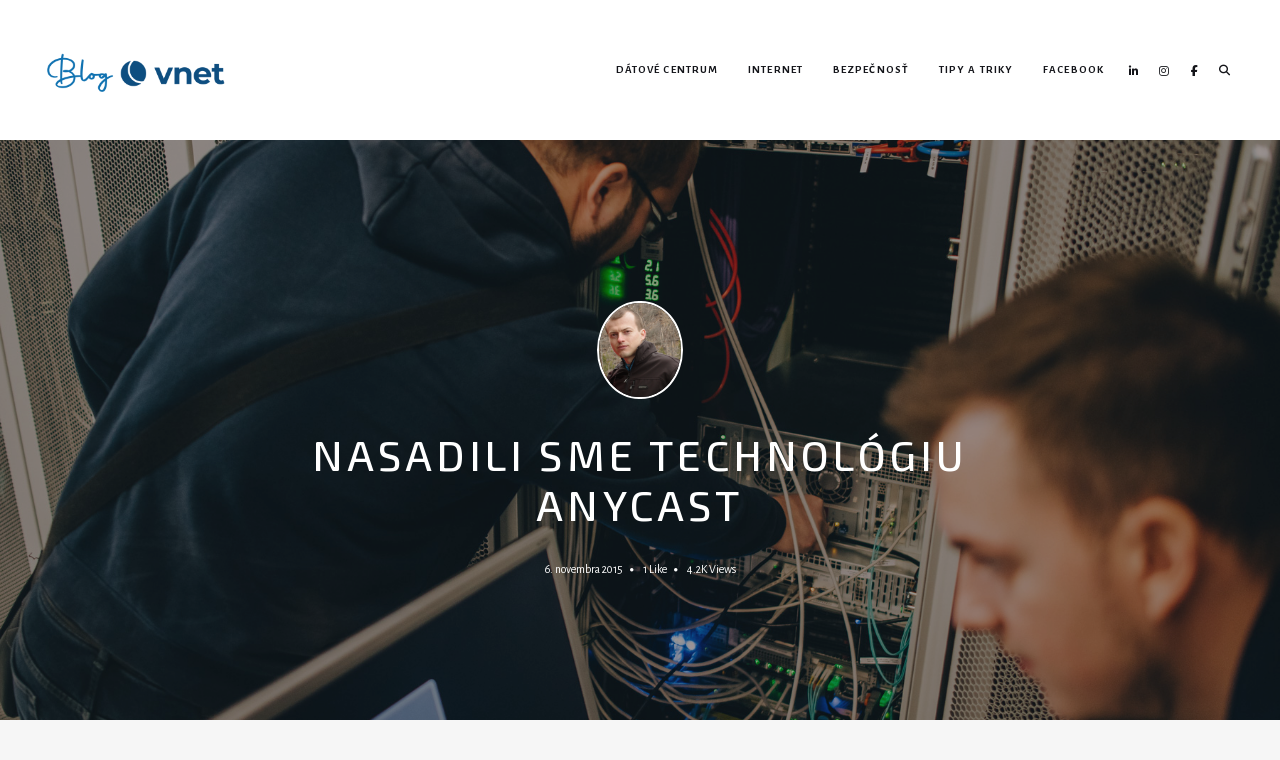

--- FILE ---
content_type: text/html; charset=UTF-8
request_url: https://blog.vnet.sk/technologia-anycast/
body_size: 18763
content:
<!DOCTYPE html>
<html lang="sk-SK" prefix="og: https://ogp.me/ns#" class="">
<head>
	<meta charset="UTF-8">
	<meta name="viewport" content="width=device-width, initial-scale=1">
	<link rel="profile" href="http://gmpg.org/xfn/11">
		<link rel="pingback" href="https://blog.vnet.sk/xmlrpc.php">
		
<!-- Optimalizácia pre vyhľadávače podľa Rank Math - https://rankmath.com/ -->
<title>Nasadili sme technológiu ANYCAST - VNet blog</title>
<meta name="description" content="V priebehu septembra sme, ako prvý operátor na Slovensku, nasadili v našich dátových centrách technológiu anycast. V tomto blogu by sme vám radi priblížili"/>
<meta name="robots" content="follow, index, max-snippet:-1, max-video-preview:-1, max-image-preview:large"/>
<link rel="canonical" href="https://blog.vnet.sk/technologia-anycast/" />
<meta property="og:locale" content="sk_SK" />
<meta property="og:type" content="article" />
<meta property="og:title" content="Nasadili sme technológiu ANYCAST - VNet blog" />
<meta property="og:description" content="V priebehu septembra sme, ako prvý operátor na Slovensku, nasadili v našich dátových centrách technológiu anycast. V tomto blogu by sme vám radi priblížili" />
<meta property="og:url" content="https://blog.vnet.sk/technologia-anycast/" />
<meta property="og:site_name" content="VNet blog" />
<meta property="article:publisher" content="https://www.facebook.com/VNETas/" />
<meta property="article:tag" content="anycast" />
<meta property="article:tag" content="bezpecnost" />
<meta property="article:tag" content="dátové centrá" />
<meta property="article:tag" content="DC Digitalis" />
<meta property="article:tag" content="NTP" />
<meta property="article:tag" content="server" />
<meta property="article:tag" content="tipy a triky" />
<meta property="article:section" content="dátové centrum" />
<meta property="og:updated_time" content="2023-05-17T11:20:56+02:00" />
<meta property="og:image" content="https://blog.vnet.sk/wp-content/uploads/2016/01/DSC_9278.jpg" />
<meta property="og:image:secure_url" content="https://blog.vnet.sk/wp-content/uploads/2016/01/DSC_9278.jpg" />
<meta property="og:image:width" content="1800" />
<meta property="og:image:height" content="1202" />
<meta property="og:image:alt" content="anycast" />
<meta property="og:image:type" content="image/jpeg" />
<meta property="article:published_time" content="2015-11-06T15:01:19+02:00" />
<meta property="article:modified_time" content="2023-05-17T11:20:56+02:00" />
<meta name="twitter:card" content="summary_large_image" />
<meta name="twitter:title" content="Nasadili sme technológiu ANYCAST - VNet blog" />
<meta name="twitter:description" content="V priebehu septembra sme, ako prvý operátor na Slovensku, nasadili v našich dátových centrách technológiu anycast. V tomto blogu by sme vám radi priblížili" />
<meta name="twitter:site" content="@VNETas" />
<meta name="twitter:creator" content="@VNETas" />
<meta name="twitter:image" content="https://blog.vnet.sk/wp-content/uploads/2016/01/DSC_9278.jpg" />
<script type="application/ld+json" class="rank-math-schema">{"@context":"https://schema.org","@graph":[{"@type":["Person","Organization"],"@id":"https://blog.vnet.sk/#person","name":"D\u00e1vid Cabada","sameAs":["https://www.facebook.com/VNETas/","https://twitter.com/VNETas"],"logo":{"@type":"ImageObject","@id":"https://blog.vnet.sk/#logo","url":"https://blog.vnet.sk/wp-content/uploads/2022/08/blog_vnet_2022.png","contentUrl":"https://blog.vnet.sk/wp-content/uploads/2022/08/blog_vnet_2022.png","caption":"VNet blog","inLanguage":"sk-SK","width":"1200","height":"500"},"image":{"@type":"ImageObject","@id":"https://blog.vnet.sk/#logo","url":"https://blog.vnet.sk/wp-content/uploads/2022/08/blog_vnet_2022.png","contentUrl":"https://blog.vnet.sk/wp-content/uploads/2022/08/blog_vnet_2022.png","caption":"VNet blog","inLanguage":"sk-SK","width":"1200","height":"500"}},{"@type":"WebSite","@id":"https://blog.vnet.sk/#website","url":"https://blog.vnet.sk","name":"VNet blog","publisher":{"@id":"https://blog.vnet.sk/#person"},"inLanguage":"sk-SK"},{"@type":"ImageObject","@id":"https://blog.vnet.sk/wp-content/uploads/2016/01/DSC_9278.jpg","url":"https://blog.vnet.sk/wp-content/uploads/2016/01/DSC_9278.jpg","width":"1800","height":"1202","inLanguage":"sk-SK"},{"@type":"WebPage","@id":"https://blog.vnet.sk/technologia-anycast/#webpage","url":"https://blog.vnet.sk/technologia-anycast/","name":"Nasadili sme technol\u00f3giu ANYCAST - VNet blog","datePublished":"2015-11-06T15:01:19+02:00","dateModified":"2023-05-17T11:20:56+02:00","isPartOf":{"@id":"https://blog.vnet.sk/#website"},"primaryImageOfPage":{"@id":"https://blog.vnet.sk/wp-content/uploads/2016/01/DSC_9278.jpg"},"inLanguage":"sk-SK"},{"@type":"Person","@id":"https://blog.vnet.sk/author/peter/","name":"Peter Vilhan","url":"https://blog.vnet.sk/author/peter/","image":{"@type":"ImageObject","@id":"https://blog.vnet.sk/wp-content/uploads/2020/12/6.png","url":"https://blog.vnet.sk/wp-content/uploads/2020/12/6.png","caption":"Peter Vilhan","inLanguage":"sk-SK"}},{"@type":"BlogPosting","headline":"Nasadili sme technol\u00f3giu ANYCAST - VNet blog","keywords":"anycast","datePublished":"2015-11-06T15:01:19+02:00","dateModified":"2023-05-17T11:20:56+02:00","author":{"@id":"https://blog.vnet.sk/author/peter/","name":"Peter Vilhan"},"publisher":{"@id":"https://blog.vnet.sk/#person"},"description":"V priebehu septembra sme, ako prv\u00fd oper\u00e1tor na Slovensku, nasadili v na\u0161ich d\u00e1tov\u00fdch centr\u00e1ch technol\u00f3giu anycast. V\u00a0tomto blogu by sme v\u00e1m radi pribl\u00ed\u017eili","name":"Nasadili sme technol\u00f3giu ANYCAST - VNet blog","@id":"https://blog.vnet.sk/technologia-anycast/#richSnippet","isPartOf":{"@id":"https://blog.vnet.sk/technologia-anycast/#webpage"},"image":{"@id":"https://blog.vnet.sk/wp-content/uploads/2016/01/DSC_9278.jpg"},"inLanguage":"sk-SK","mainEntityOfPage":{"@id":"https://blog.vnet.sk/technologia-anycast/#webpage"}}]}</script>
<!-- /Rank Math WordPress SEO plugin -->

<link rel='dns-prefetch' href='//fonts.googleapis.com' />
<link rel="alternate" type="application/rss+xml" title="RSS kanál: VNet blog &raquo;" href="https://blog.vnet.sk/feed/" />
<link rel="alternate" type="application/rss+xml" title="RSS kanál komentárov webu VNet blog &raquo;" href="https://blog.vnet.sk/comments/feed/" />
<link rel="alternate" type="application/rss+xml" title="RSS kanál komentárov webu VNet blog &raquo; ku článku Nasadili sme technológiu ANYCAST" href="https://blog.vnet.sk/technologia-anycast/feed/" />
<script type="text/javascript">
/* <![CDATA[ */
window._wpemojiSettings = {"baseUrl":"https:\/\/s.w.org\/images\/core\/emoji\/14.0.0\/72x72\/","ext":".png","svgUrl":"https:\/\/s.w.org\/images\/core\/emoji\/14.0.0\/svg\/","svgExt":".svg","source":{"concatemoji":"https:\/\/blog.vnet.sk\/wp-includes\/js\/wp-emoji-release.min.js?ver=6.4.7"}};
/*! This file is auto-generated */
!function(i,n){var o,s,e;function c(e){try{var t={supportTests:e,timestamp:(new Date).valueOf()};sessionStorage.setItem(o,JSON.stringify(t))}catch(e){}}function p(e,t,n){e.clearRect(0,0,e.canvas.width,e.canvas.height),e.fillText(t,0,0);var t=new Uint32Array(e.getImageData(0,0,e.canvas.width,e.canvas.height).data),r=(e.clearRect(0,0,e.canvas.width,e.canvas.height),e.fillText(n,0,0),new Uint32Array(e.getImageData(0,0,e.canvas.width,e.canvas.height).data));return t.every(function(e,t){return e===r[t]})}function u(e,t,n){switch(t){case"flag":return n(e,"\ud83c\udff3\ufe0f\u200d\u26a7\ufe0f","\ud83c\udff3\ufe0f\u200b\u26a7\ufe0f")?!1:!n(e,"\ud83c\uddfa\ud83c\uddf3","\ud83c\uddfa\u200b\ud83c\uddf3")&&!n(e,"\ud83c\udff4\udb40\udc67\udb40\udc62\udb40\udc65\udb40\udc6e\udb40\udc67\udb40\udc7f","\ud83c\udff4\u200b\udb40\udc67\u200b\udb40\udc62\u200b\udb40\udc65\u200b\udb40\udc6e\u200b\udb40\udc67\u200b\udb40\udc7f");case"emoji":return!n(e,"\ud83e\udef1\ud83c\udffb\u200d\ud83e\udef2\ud83c\udfff","\ud83e\udef1\ud83c\udffb\u200b\ud83e\udef2\ud83c\udfff")}return!1}function f(e,t,n){var r="undefined"!=typeof WorkerGlobalScope&&self instanceof WorkerGlobalScope?new OffscreenCanvas(300,150):i.createElement("canvas"),a=r.getContext("2d",{willReadFrequently:!0}),o=(a.textBaseline="top",a.font="600 32px Arial",{});return e.forEach(function(e){o[e]=t(a,e,n)}),o}function t(e){var t=i.createElement("script");t.src=e,t.defer=!0,i.head.appendChild(t)}"undefined"!=typeof Promise&&(o="wpEmojiSettingsSupports",s=["flag","emoji"],n.supports={everything:!0,everythingExceptFlag:!0},e=new Promise(function(e){i.addEventListener("DOMContentLoaded",e,{once:!0})}),new Promise(function(t){var n=function(){try{var e=JSON.parse(sessionStorage.getItem(o));if("object"==typeof e&&"number"==typeof e.timestamp&&(new Date).valueOf()<e.timestamp+604800&&"object"==typeof e.supportTests)return e.supportTests}catch(e){}return null}();if(!n){if("undefined"!=typeof Worker&&"undefined"!=typeof OffscreenCanvas&&"undefined"!=typeof URL&&URL.createObjectURL&&"undefined"!=typeof Blob)try{var e="postMessage("+f.toString()+"("+[JSON.stringify(s),u.toString(),p.toString()].join(",")+"));",r=new Blob([e],{type:"text/javascript"}),a=new Worker(URL.createObjectURL(r),{name:"wpTestEmojiSupports"});return void(a.onmessage=function(e){c(n=e.data),a.terminate(),t(n)})}catch(e){}c(n=f(s,u,p))}t(n)}).then(function(e){for(var t in e)n.supports[t]=e[t],n.supports.everything=n.supports.everything&&n.supports[t],"flag"!==t&&(n.supports.everythingExceptFlag=n.supports.everythingExceptFlag&&n.supports[t]);n.supports.everythingExceptFlag=n.supports.everythingExceptFlag&&!n.supports.flag,n.DOMReady=!1,n.readyCallback=function(){n.DOMReady=!0}}).then(function(){return e}).then(function(){var e;n.supports.everything||(n.readyCallback(),(e=n.source||{}).concatemoji?t(e.concatemoji):e.wpemoji&&e.twemoji&&(t(e.twemoji),t(e.wpemoji)))}))}((window,document),window._wpemojiSettings);
/* ]]> */
</script>
<style id='wp-emoji-styles-inline-css' type='text/css'>

	img.wp-smiley, img.emoji {
		display: inline !important;
		border: none !important;
		box-shadow: none !important;
		height: 1em !important;
		width: 1em !important;
		margin: 0 0.07em !important;
		vertical-align: -0.1em !important;
		background: none !important;
		padding: 0 !important;
	}
</style>
<link rel='stylesheet' id='wp-block-library-css' href='https://blog.vnet.sk/wp-includes/css/dist/block-library/style.min.css?ver=6.4.7' type='text/css' media='all' />
<style id='classic-theme-styles-inline-css' type='text/css'>
/*! This file is auto-generated */
.wp-block-button__link{color:#fff;background-color:#32373c;border-radius:9999px;box-shadow:none;text-decoration:none;padding:calc(.667em + 2px) calc(1.333em + 2px);font-size:1.125em}.wp-block-file__button{background:#32373c;color:#fff;text-decoration:none}
</style>
<style id='global-styles-inline-css' type='text/css'>
body{--wp--preset--color--black: #000000;--wp--preset--color--cyan-bluish-gray: #abb8c3;--wp--preset--color--white: #ffffff;--wp--preset--color--pale-pink: #f78da7;--wp--preset--color--vivid-red: #cf2e2e;--wp--preset--color--luminous-vivid-orange: #ff6900;--wp--preset--color--luminous-vivid-amber: #fcb900;--wp--preset--color--light-green-cyan: #7bdcb5;--wp--preset--color--vivid-green-cyan: #00d084;--wp--preset--color--pale-cyan-blue: #8ed1fc;--wp--preset--color--vivid-cyan-blue: #0693e3;--wp--preset--color--vivid-purple: #9b51e0;--wp--preset--gradient--vivid-cyan-blue-to-vivid-purple: linear-gradient(135deg,rgba(6,147,227,1) 0%,rgb(155,81,224) 100%);--wp--preset--gradient--light-green-cyan-to-vivid-green-cyan: linear-gradient(135deg,rgb(122,220,180) 0%,rgb(0,208,130) 100%);--wp--preset--gradient--luminous-vivid-amber-to-luminous-vivid-orange: linear-gradient(135deg,rgba(252,185,0,1) 0%,rgba(255,105,0,1) 100%);--wp--preset--gradient--luminous-vivid-orange-to-vivid-red: linear-gradient(135deg,rgba(255,105,0,1) 0%,rgb(207,46,46) 100%);--wp--preset--gradient--very-light-gray-to-cyan-bluish-gray: linear-gradient(135deg,rgb(238,238,238) 0%,rgb(169,184,195) 100%);--wp--preset--gradient--cool-to-warm-spectrum: linear-gradient(135deg,rgb(74,234,220) 0%,rgb(151,120,209) 20%,rgb(207,42,186) 40%,rgb(238,44,130) 60%,rgb(251,105,98) 80%,rgb(254,248,76) 100%);--wp--preset--gradient--blush-light-purple: linear-gradient(135deg,rgb(255,206,236) 0%,rgb(152,150,240) 100%);--wp--preset--gradient--blush-bordeaux: linear-gradient(135deg,rgb(254,205,165) 0%,rgb(254,45,45) 50%,rgb(107,0,62) 100%);--wp--preset--gradient--luminous-dusk: linear-gradient(135deg,rgb(255,203,112) 0%,rgb(199,81,192) 50%,rgb(65,88,208) 100%);--wp--preset--gradient--pale-ocean: linear-gradient(135deg,rgb(255,245,203) 0%,rgb(182,227,212) 50%,rgb(51,167,181) 100%);--wp--preset--gradient--electric-grass: linear-gradient(135deg,rgb(202,248,128) 0%,rgb(113,206,126) 100%);--wp--preset--gradient--midnight: linear-gradient(135deg,rgb(2,3,129) 0%,rgb(40,116,252) 100%);--wp--preset--font-size--small: 13px;--wp--preset--font-size--medium: 20px;--wp--preset--font-size--large: 36px;--wp--preset--font-size--x-large: 42px;--wp--preset--spacing--20: 0.44rem;--wp--preset--spacing--30: 0.67rem;--wp--preset--spacing--40: 1rem;--wp--preset--spacing--50: 1.5rem;--wp--preset--spacing--60: 2.25rem;--wp--preset--spacing--70: 3.38rem;--wp--preset--spacing--80: 5.06rem;--wp--preset--shadow--natural: 6px 6px 9px rgba(0, 0, 0, 0.2);--wp--preset--shadow--deep: 12px 12px 50px rgba(0, 0, 0, 0.4);--wp--preset--shadow--sharp: 6px 6px 0px rgba(0, 0, 0, 0.2);--wp--preset--shadow--outlined: 6px 6px 0px -3px rgba(255, 255, 255, 1), 6px 6px rgba(0, 0, 0, 1);--wp--preset--shadow--crisp: 6px 6px 0px rgba(0, 0, 0, 1);}:where(.is-layout-flex){gap: 0.5em;}:where(.is-layout-grid){gap: 0.5em;}body .is-layout-flow > .alignleft{float: left;margin-inline-start: 0;margin-inline-end: 2em;}body .is-layout-flow > .alignright{float: right;margin-inline-start: 2em;margin-inline-end: 0;}body .is-layout-flow > .aligncenter{margin-left: auto !important;margin-right: auto !important;}body .is-layout-constrained > .alignleft{float: left;margin-inline-start: 0;margin-inline-end: 2em;}body .is-layout-constrained > .alignright{float: right;margin-inline-start: 2em;margin-inline-end: 0;}body .is-layout-constrained > .aligncenter{margin-left: auto !important;margin-right: auto !important;}body .is-layout-constrained > :where(:not(.alignleft):not(.alignright):not(.alignfull)){max-width: var(--wp--style--global--content-size);margin-left: auto !important;margin-right: auto !important;}body .is-layout-constrained > .alignwide{max-width: var(--wp--style--global--wide-size);}body .is-layout-flex{display: flex;}body .is-layout-flex{flex-wrap: wrap;align-items: center;}body .is-layout-flex > *{margin: 0;}body .is-layout-grid{display: grid;}body .is-layout-grid > *{margin: 0;}:where(.wp-block-columns.is-layout-flex){gap: 2em;}:where(.wp-block-columns.is-layout-grid){gap: 2em;}:where(.wp-block-post-template.is-layout-flex){gap: 1.25em;}:where(.wp-block-post-template.is-layout-grid){gap: 1.25em;}.has-black-color{color: var(--wp--preset--color--black) !important;}.has-cyan-bluish-gray-color{color: var(--wp--preset--color--cyan-bluish-gray) !important;}.has-white-color{color: var(--wp--preset--color--white) !important;}.has-pale-pink-color{color: var(--wp--preset--color--pale-pink) !important;}.has-vivid-red-color{color: var(--wp--preset--color--vivid-red) !important;}.has-luminous-vivid-orange-color{color: var(--wp--preset--color--luminous-vivid-orange) !important;}.has-luminous-vivid-amber-color{color: var(--wp--preset--color--luminous-vivid-amber) !important;}.has-light-green-cyan-color{color: var(--wp--preset--color--light-green-cyan) !important;}.has-vivid-green-cyan-color{color: var(--wp--preset--color--vivid-green-cyan) !important;}.has-pale-cyan-blue-color{color: var(--wp--preset--color--pale-cyan-blue) !important;}.has-vivid-cyan-blue-color{color: var(--wp--preset--color--vivid-cyan-blue) !important;}.has-vivid-purple-color{color: var(--wp--preset--color--vivid-purple) !important;}.has-black-background-color{background-color: var(--wp--preset--color--black) !important;}.has-cyan-bluish-gray-background-color{background-color: var(--wp--preset--color--cyan-bluish-gray) !important;}.has-white-background-color{background-color: var(--wp--preset--color--white) !important;}.has-pale-pink-background-color{background-color: var(--wp--preset--color--pale-pink) !important;}.has-vivid-red-background-color{background-color: var(--wp--preset--color--vivid-red) !important;}.has-luminous-vivid-orange-background-color{background-color: var(--wp--preset--color--luminous-vivid-orange) !important;}.has-luminous-vivid-amber-background-color{background-color: var(--wp--preset--color--luminous-vivid-amber) !important;}.has-light-green-cyan-background-color{background-color: var(--wp--preset--color--light-green-cyan) !important;}.has-vivid-green-cyan-background-color{background-color: var(--wp--preset--color--vivid-green-cyan) !important;}.has-pale-cyan-blue-background-color{background-color: var(--wp--preset--color--pale-cyan-blue) !important;}.has-vivid-cyan-blue-background-color{background-color: var(--wp--preset--color--vivid-cyan-blue) !important;}.has-vivid-purple-background-color{background-color: var(--wp--preset--color--vivid-purple) !important;}.has-black-border-color{border-color: var(--wp--preset--color--black) !important;}.has-cyan-bluish-gray-border-color{border-color: var(--wp--preset--color--cyan-bluish-gray) !important;}.has-white-border-color{border-color: var(--wp--preset--color--white) !important;}.has-pale-pink-border-color{border-color: var(--wp--preset--color--pale-pink) !important;}.has-vivid-red-border-color{border-color: var(--wp--preset--color--vivid-red) !important;}.has-luminous-vivid-orange-border-color{border-color: var(--wp--preset--color--luminous-vivid-orange) !important;}.has-luminous-vivid-amber-border-color{border-color: var(--wp--preset--color--luminous-vivid-amber) !important;}.has-light-green-cyan-border-color{border-color: var(--wp--preset--color--light-green-cyan) !important;}.has-vivid-green-cyan-border-color{border-color: var(--wp--preset--color--vivid-green-cyan) !important;}.has-pale-cyan-blue-border-color{border-color: var(--wp--preset--color--pale-cyan-blue) !important;}.has-vivid-cyan-blue-border-color{border-color: var(--wp--preset--color--vivid-cyan-blue) !important;}.has-vivid-purple-border-color{border-color: var(--wp--preset--color--vivid-purple) !important;}.has-vivid-cyan-blue-to-vivid-purple-gradient-background{background: var(--wp--preset--gradient--vivid-cyan-blue-to-vivid-purple) !important;}.has-light-green-cyan-to-vivid-green-cyan-gradient-background{background: var(--wp--preset--gradient--light-green-cyan-to-vivid-green-cyan) !important;}.has-luminous-vivid-amber-to-luminous-vivid-orange-gradient-background{background: var(--wp--preset--gradient--luminous-vivid-amber-to-luminous-vivid-orange) !important;}.has-luminous-vivid-orange-to-vivid-red-gradient-background{background: var(--wp--preset--gradient--luminous-vivid-orange-to-vivid-red) !important;}.has-very-light-gray-to-cyan-bluish-gray-gradient-background{background: var(--wp--preset--gradient--very-light-gray-to-cyan-bluish-gray) !important;}.has-cool-to-warm-spectrum-gradient-background{background: var(--wp--preset--gradient--cool-to-warm-spectrum) !important;}.has-blush-light-purple-gradient-background{background: var(--wp--preset--gradient--blush-light-purple) !important;}.has-blush-bordeaux-gradient-background{background: var(--wp--preset--gradient--blush-bordeaux) !important;}.has-luminous-dusk-gradient-background{background: var(--wp--preset--gradient--luminous-dusk) !important;}.has-pale-ocean-gradient-background{background: var(--wp--preset--gradient--pale-ocean) !important;}.has-electric-grass-gradient-background{background: var(--wp--preset--gradient--electric-grass) !important;}.has-midnight-gradient-background{background: var(--wp--preset--gradient--midnight) !important;}.has-small-font-size{font-size: var(--wp--preset--font-size--small) !important;}.has-medium-font-size{font-size: var(--wp--preset--font-size--medium) !important;}.has-large-font-size{font-size: var(--wp--preset--font-size--large) !important;}.has-x-large-font-size{font-size: var(--wp--preset--font-size--x-large) !important;}
.wp-block-navigation a:where(:not(.wp-element-button)){color: inherit;}
:where(.wp-block-post-template.is-layout-flex){gap: 1.25em;}:where(.wp-block-post-template.is-layout-grid){gap: 1.25em;}
:where(.wp-block-columns.is-layout-flex){gap: 2em;}:where(.wp-block-columns.is-layout-grid){gap: 2em;}
.wp-block-pullquote{font-size: 1.5em;line-height: 1.6;}
</style>
<link rel='stylesheet' id='ppress-frontend-css' href='https://blog.vnet.sk/wp-content/plugins/wp-user-avatar/assets/css/frontend.min.css?ver=4.16.2' type='text/css' media='all' />
<link rel='stylesheet' id='ppress-flatpickr-css' href='https://blog.vnet.sk/wp-content/plugins/wp-user-avatar/assets/flatpickr/flatpickr.min.css?ver=4.16.2' type='text/css' media='all' />
<link rel='stylesheet' id='ppress-select2-css' href='https://blog.vnet.sk/wp-content/plugins/wp-user-avatar/assets/select2/select2.min.css?ver=6.4.7' type='text/css' media='all' />
<style id='akismet-widget-style-inline-css' type='text/css'>

			.a-stats {
				--akismet-color-mid-green: #357b49;
				--akismet-color-white: #fff;
				--akismet-color-light-grey: #f6f7f7;

				max-width: 350px;
				width: auto;
			}

			.a-stats * {
				all: unset;
				box-sizing: border-box;
			}

			.a-stats strong {
				font-weight: 600;
			}

			.a-stats a.a-stats__link,
			.a-stats a.a-stats__link:visited,
			.a-stats a.a-stats__link:active {
				background: var(--akismet-color-mid-green);
				border: none;
				box-shadow: none;
				border-radius: 8px;
				color: var(--akismet-color-white);
				cursor: pointer;
				display: block;
				font-family: -apple-system, BlinkMacSystemFont, 'Segoe UI', 'Roboto', 'Oxygen-Sans', 'Ubuntu', 'Cantarell', 'Helvetica Neue', sans-serif;
				font-weight: 500;
				padding: 12px;
				text-align: center;
				text-decoration: none;
				transition: all 0.2s ease;
			}

			/* Extra specificity to deal with TwentyTwentyOne focus style */
			.widget .a-stats a.a-stats__link:focus {
				background: var(--akismet-color-mid-green);
				color: var(--akismet-color-white);
				text-decoration: none;
			}

			.a-stats a.a-stats__link:hover {
				filter: brightness(110%);
				box-shadow: 0 4px 12px rgba(0, 0, 0, 0.06), 0 0 2px rgba(0, 0, 0, 0.16);
			}

			.a-stats .count {
				color: var(--akismet-color-white);
				display: block;
				font-size: 1.5em;
				line-height: 1.4;
				padding: 0 13px;
				white-space: nowrap;
			}
		
</style>
<link rel='stylesheet' id='google-font-css' href='https://fonts.googleapis.com/css?family=Alegreya+Sans%3A100%2C200%2C300%2C400%2C500%2C600%2C700%2C800%7CExo+2%3A100%2C200%2C300%2C400%2C500%2C600%2C700%2C800&#038;ver=2024122301' type='text/css' media='all' />
<link rel='stylesheet' id='owl-carousel-css' href='https://blog.vnet.sk/wp-content/themes/ceramag/assets/owlcarousel/owl.carousel.min.css?ver=2.3.4' type='text/css' media='all' />
<link rel='stylesheet' id='ceramag-front-css' href='https://blog.vnet.sk/wp-content/themes/ceramag/style.css?ver=2024122301' type='text/css' media='all' />
<style id='ceramag-front-inline-css' type='text/css'>
.site-header nav ul.primary-menu > li.button a,
.site-content .button:not(.lo-button),
.site-footer .button,
.ceramag-side-cart .button {
	background: #1072b1 !important; color: #ffffff !important;
}
.no-touch .site-header nav ul.primary-menu > li.button a:hover,
.no-touch .site-content .button:not(.lo-button):hover,
.no-touch .site-footer .button:hover,
.no-touch .ceramag-side-cart .button:hover {
	color: #ffffff !important; background: #1072b1 !important;
}
a,
.no-touch .post-entry a:hover,
.no-touch .comment-content a:hover,
blockquote:after,
.no-touch .site-header .menu-toggle:hover,
.site-header .menu-toggle:focus,
.no-touch .site-header #site-header-search .search-button:hover,
.no-touch .site-header nav ul li a:hover,
.site-header nav ul li.current-menu-item > a,
.no-touch .search-screen .search-results ul a:hover,
.no-touch .search-screen .search-results ol a:hover,
.site-header .site-header-menu .main-navigation li.mega-menu.menu-item-object-category.menu-item-has-children > ul.sub-menu li.sub-cat-list li.current a,
.posts .post.sticky .sticky-icon,
.posts .post.format-link .post-link-title .post-title a:before,
.no-touch .author-bio .author-bio-title a:hover,
.no-touch .author-bio .author-social ul a:hover,
.no-touch .related-posts .related-post > a:hover,
.no-touch .comments ol.comment-list li .comment-author a:hover,
.no-touch .comments ol.comment-list li a.comment-reply-link:hover,
.no-touch .post-nav .post-navigation a:hover,
.no-touch .post-nav .menu-toggle:hover,
.post-nav .menu-toggle:focus,
.no-touch .post-nav .site-search .search-button:hover,
.no-touch .widget a:not(.button):hover,
.no-touch .widget-area .widget .textwidget a:not(.button):hover,
table#wp-calendar a,
.no-touch .widget.ceramag-widget_posts.small-thumbnail ul li a:hover .post-title,
.no-touch .woocommerce-error a:hover,
.no-touch .woocommerce-info a:hover,
.no-touch .woocommerce-message a:hover,
.no-touch .site-header #site-header-cart .cart-contents:hover,
.no-touch .single.single-product #primary > .product .summary.entry-summary .product_meta > * a:hover,
.woocommerce #reviews #comments ol.commentlist li .comment-text p.meta time,
.no-touch .woocommerce.widget ul.cart_list li a:hover,
.no-touch .woocommerce.widget ul.product_list_widget li a:hover,
.no-touch .widget.ceramag-widget_author_list ul li a:hover .author-name {
  color: #1072b1;
}


mark,
ins,
.no-touch .site-header nav ul.primary-menu > li.button a:hover,
.no-touch .site-content .button:hover,
.no-touch .site-footer .button:hover,
.cat-links a,
.no-touch .posts.layout-classic .post.format-quote:hover .post-content .post-quote-title a,
.no-touch .posts.layout-classic .post.format-link:hover .post-content .post-link-title a,
.posts.layout-block .featured-img:after,
.posts.layout-block .post:not(.has-post-thumbnail):before,
.posts.layout-minimal .post:before,
.no-touch .pagination a:hover,
.single.single-format-quote #primary > .post .post-entry .quote-container,
.single.single-format-link #primary > .post .post-entry .link-container a,
.no-touch .tagcloud a:hover,
.tagcloud a:focus,
.no-touch .archive.author .author-social ul a:hover,
table#wp-calendar tbody a,
.no-touch .widget.ceramag-widget_social .socialwidget ul li a:hover,
.widget.ceramag-widget_posts.with-post-number .post:before, .widget.ceramag-widget_posts.with-post-number ul li:before,
.widget.ceramag-widget_cat .cat,
.archive.category #primary .ceramag-widget_cat .cat,
.no-touch .woocommerce #respond input#submit:hover,
.no-touch .woocommerce a.button:hover,
.no-touch .woocommerce button.button:hover,
.no-touch .woocommerce input.button:hover,
.woocommerce span.onsale:before,
.woocommerce span.onsale:after,
.woocommerce ul.products li.product .onsale:before,
.woocommerce ul.products li.product .onsale:after,
.woocommerce ul.products.layout-grid li.product .product-image a.woocommerce-LoopProduct-link:before,
.woocommerce-page ul.products.layout-grid li.product .product-image a.woocommerce-LoopProduct-link:before,
.no-touch .woocommerce .woocommerce-pagination ul.page-numbers li a.page-numbers:hover,
.no-touch .woocommerce-page .woocommerce-pagination ul.page-numbers li a.page-numbers:hover,
.no-touch .single.single-product #primary > .product .summary.entry-summary form.cart button.single_add_to_cart_button.button:hover,
.no-touch .single.single-product #primary > .product .woocommerce-tabs ul.tabs li a:hover,
.no-touch .woocommerce-page.woocommerce-cart p.return-to-shop a.button:hover,
.no-touch .woocommerce-page.woocommerce-cart a.button.checkout-button:hover,
.no-touch .woocommerce #payment #place_order:hover,
.no-touch .woocommerce-page #payment #place_order:hover,
.no-touch .woocommerce-MyAccount-navigation ul li a:hover,
.no-touch .woocommerce .widget_shopping_cart .buttons a.button:hover,
.no-touch .woocommerce.widget_shopping_cart .buttons a.button:hover,
.no-touch .woocommerce.widget.widget_price_filter button.button:hover,
.no-touch .wp-block-tag-cloud a:hover,
.wp-block-tag-cloud a:focus {
  background: #1072b1;
}

.ceramag-side-menu .main-navigation li.current-menu-item > a,
.no-touch .ceramag-side-menu .main-navigation li a:hover,
.site-header .site-header-menu .main-navigation ul.sub-menu,
.posts.layout-minimal .post,
.posts.layout-minimal .post:last-of-type,
.no-touch .widget.ceramag-widget_social .socialwidget ul li a:hover,
.ceramag-side-menu .secondary-navigation li.current-menu-item > a,
.no-touch .ceramag-side-menu .secondary-navigation li a:hover {
      border-color: #1072b1;
}

.woocommerce span.onsale:after,
.woocommerce ul.products li.product .onsale:after {
    box-shadow: 20px 20px 0 #1072b1;
}

.post-entry .highlight {
    background: rgba(16,114,177, 0.3);
    box-shadow: 0 2px 0 rgba(16,114,177, 0.3);
}

.no-touch .post-entry .highlight:hover {
    background: #1072b1;
    box-shadow: 0 2px 0 #1072b1;
}

.post-entry .highlight.bottomline,
.post-entry .highlight-bottomline {
    background: none;
    box-shadow: inset 0 -6px 0 rgba(16,114,177, 0.3), 0 2px 0 rgba(16,114,177, 0.3);
}

.no-touch .post-entry .highlight.bottomline:hover,
.no-touch .post-entry .highlight-bottomline:hover {
    background: none;
    box-shadow: inset 0 -38px 0 #1072b1, 0 2px 0 #1072b1;
}

#page {
	background-color: #FFFFFF;
	
}

body {
	color: #131419;
}
.site-header {
	background-color: #ffffff;
	color: #131419;
}
.site-header-centered.site-header .site-header-main {
	background-color: #1072b1;
	color: #ffffff;
}
.site-header .secondary-navigation {
	background-color: #ffffff;
	color: #0b4f81;
}.site-footer {
	background: #ffffff;
	color: #131419;
}

.site-footer .widget-title {
	background: #1072b1;
	color: #ffffff;
}

.site-footer .footer-bottom {
	background: #1072b1;
	color: #ffffff;
}
.sidebar .widget-title {
	background-color: #1072b1;
	color: #ffffff;
}

 body,
button,
input,
select,
textarea,
.ui-widget,
.section-title,
.widget-title,
.author-bio .author-bio-title,
.related-posts .related-posts-title,
.comments h2.comments-title,
.comment-respond h3.comment-reply-title,
blockquote cite,
blockquote small,
.single.single-product #primary > .product .up-sells.upsells.products > h2,
.single.single-product #primary > .product .related.products > h2,
.woocommerce #reviews.woocommerce-Reviews .woocommerce-Reviews-title,
.woocommerce #reviews.woocommerce-Reviews .comment-reply-title,
.woocommerce-page.woocommerce-cart .cart-collaterals .cross-sells > h2,
.woocommerce-page.woocommerce-cart .cart-collaterals .cart_totals > h2,
.widget.ceramag-widget_author_list ul li a .post-count {
    font-family: "Alegreya Sans";
}

.site-branding .site-title,
.search-screen .search-results a,
.post-title,
blockquote,
h1, h2, h3, h4, h5, h6,
.search-screen .search-results .results-list ol li:before,
.wp-caption-text,
.widget.widget_recent_comments ul li > a,
.widget.widget_rss ul li a.rsswidget,
.widget.widget_recent_entries,
.widget.widget_recent_entries a,
.woocommerce-page.woocommerce-cart .cart-empty,
.woocommerce.widget ul.cart_list li a,
.woocommerce.widget ul.product_list_widget li a,
.post-entry .dropcap:first-letter,
.post-entry .has-drop-cap:first-letter {
    font-family: "Exo 2";
}

.post-entry h1, .post-entry h2, .post-entry h3, .post-entry h4, .post-entry h5, .post-entry h6 {
	font-weight : 600;
	letter-spacing : 0;
	text-transform : capitalize;
	font-style : normal;
	margin-bottom : 20px;
}
 
.post-entry, .post-excerpt {
	font-size : 18px;
	line-height : 1.55;
}
 
.post-title {
	font-weight : 500;
	letter-spacing : 0;
	text-transform : uppercase;
	font-style : normal;
}

.single .site-content .post-header.post-header-large .post-header-container .post-title {
	letter-spacing : 0.1em;
	text-transform : uppercase;
}
 
.page-title {
	font-weight : 600;
	letter-spacing : 0.1em;
	text-transform : capitalize;
	font-style : normal;
}
 
.widget-title {
	font-weight : 600;
	letter-spacing : 0.2em;
	text-transform : none;
	font-style : normal;
	font-size : 11px;
}
 
.site-header nav ul.primary-menu > li > a {
	font-size : 11px;
	font-weight : 600;
	letter-spacing : 0.1em;
	text-transform : uppercase;
}
  .post-entry h1 { font-size: 2.25rem; }.post-entry h2 { font-size: 2rem; }.post-entry h3 { font-size: 1.75rem; }.post-entry h4 { font-size: 1.5rem; }.post-entry h5 { font-size: 1.3125rem; }.post-entry h6 { font-size: 1.125rem; } 
.site-branding .site-title {
	font-size : 2.25rem;
	font-weight : 600;
	line-height : 1.2;
	letter-spacing : 0;
}
 
.site-branding .site-description {
	font-size : 0.75rem;
	font-weight : 400;
	line-height : 2;
	letter-spacing : 0;
}
 
.posts .post .post-excerpt {
	font-size : 14px;
}
 
.posts.layout-classic .post .post-excerpt {
	font-size : 16px;
}
 
.post-meta .meta-item {
	font-size : 12px;
}


</style>
<link rel='stylesheet' id='font-awesome-free-css' href='https://blog.vnet.sk/wp-content/themes/ceramag/assets/font-awesome-4/css/font-awesome.min.css?ver=4.7.0' type='text/css' media='all' />
<link rel='stylesheet' id='ceramag-font-css' href='https://blog.vnet.sk/wp-content/themes/ceramag/assets/ceramag-font/font.min.css?ver=6.4.7' type='text/css' media='all' />
<link rel='stylesheet' id='font-awesome6-css' href='https://blog.vnet.sk/wp-content/themes/ceramag/assets/font-awesome6/css/all.min.css?ver=6.4.7' type='text/css' media='all' />
<script type="text/javascript" src="https://blog.vnet.sk/wp-includes/js/jquery/jquery.min.js?ver=3.7.1" id="jquery-core-js"></script>
<script type="text/javascript" src="https://blog.vnet.sk/wp-includes/js/jquery/jquery-migrate.min.js?ver=3.4.1" id="jquery-migrate-js"></script>
<script type="text/javascript" src="https://blog.vnet.sk/wp-content/plugins/wp-user-avatar/assets/flatpickr/flatpickr.min.js?ver=4.16.2" id="ppress-flatpickr-js"></script>
<script type="text/javascript" src="https://blog.vnet.sk/wp-content/plugins/wp-user-avatar/assets/select2/select2.min.js?ver=4.16.2" id="ppress-select2-js"></script>
<script type="text/javascript" src="https://blog.vnet.sk/wp-content/themes/ceramag/assets/js/libs/modernizr.min.js?ver=3.3.1" id="modernizr-js"></script>
<!--[if lt IE 9]>
<script type="text/javascript" src="https://blog.vnet.sk/wp-content/themes/ceramag/assets/js/libs/html5shiv.min.js?ver=3.7.3" id="html5shiv-js"></script>
<![endif]-->
<link rel="https://api.w.org/" href="https://blog.vnet.sk/wp-json/" /><link rel="alternate" type="application/json" href="https://blog.vnet.sk/wp-json/wp/v2/posts/1196" /><link rel="EditURI" type="application/rsd+xml" title="RSD" href="https://blog.vnet.sk/xmlrpc.php?rsd" />
<meta name="generator" content="WordPress 6.4.7" />
<link rel='shortlink' href='https://blog.vnet.sk/?p=1196' />
<link rel="alternate" type="application/json+oembed" href="https://blog.vnet.sk/wp-json/oembed/1.0/embed?url=https%3A%2F%2Fblog.vnet.sk%2Ftechnologia-anycast%2F" />
<link rel="alternate" type="text/xml+oembed" href="https://blog.vnet.sk/wp-json/oembed/1.0/embed?url=https%3A%2F%2Fblog.vnet.sk%2Ftechnologia-anycast%2F&#038;format=xml" />
<!-- WordPress Most Popular --><script type="text/javascript">/* <![CDATA[ */ jQuery.post("https://blog.vnet.sk/wp-admin/admin-ajax.php", { action: "wmp_update", id: 1196, token: "658ca705ae" }); /* ]]> */</script><!-- /WordPress Most Popular --><link rel="icon" href="https://blog.vnet.sk/wp-content/uploads/2022/08/TVGO_-04.png" sizes="32x32" />
<link rel="icon" href="https://blog.vnet.sk/wp-content/uploads/2022/08/TVGO_-04.png" sizes="192x192" />
<link rel="apple-touch-icon" href="https://blog.vnet.sk/wp-content/uploads/2022/08/TVGO_-04.png" />
<meta name="msapplication-TileImage" content="https://blog.vnet.sk/wp-content/uploads/2022/08/TVGO_-04.png" />
		<style type="text/css" id="wp-custom-css">
			.widget.widget_recent_entries a {
	font-family: "Oswald";
}		</style>
		</head>

<body class="post-template-default single single-post postid-1196 single-format-standard wp-custom-logo wp-embed-responsive post-template-large-header ceramag-single-page button-rectangle remove-page-top-space">
		
	<div class="ceramag-side-menu">
		<div class="container">
			<span class="close-button"><span class="screen-reader-text">Close</span></span>
					<!-- .site-branding -->
		<div class="site-branding">
			<a href="https://blog.vnet.sk/" class="custom-logo-link" rel="home"><img width="1000" height="416" src="https://blog.vnet.sk/wp-content/uploads/2022/08/blog_vnet_2022.png" class="custom-logo" alt="VNet blog" decoding="async" fetchpriority="high" /></a>					</div>
		<!-- End of .site-branding --> <nav class="main-navigation"><ul id="side-menu-main" class="primary-menu"><li id="menu-item-1405" class="menu-item menu-item-type-taxonomy menu-item-object-category current-post-ancestor current-menu-parent current-post-parent menu-item-1405"><a href="https://blog.vnet.sk/datove-centrum/">Dátové centrum</a></li>
<li id="menu-item-1406" class="menu-item menu-item-type-taxonomy menu-item-object-category menu-item-1406"><a href="https://blog.vnet.sk/internet/">Internet</a></li>
<li id="menu-item-1409" class="menu-item menu-item-type-taxonomy menu-item-object-category menu-item-1409"><a href="https://blog.vnet.sk/bezpecnost/">Bezpečnosť</a></li>
<li id="menu-item-1404" class="menu-item menu-item-type-taxonomy menu-item-object-category menu-item-1404"><a href="https://blog.vnet.sk/tipy-a-triky/">Tipy a triky</a></li>
<li id="menu-item-2785" class="menu-item menu-item-type-post_type menu-item-object-page menu-item-2785"><a href="https://blog.vnet.sk/facebook/">Facebook</a></li>
</ul></nav><nav class="social-navigation"><ul id="side-menu-social" class="social-nav"><li id="menu-item-2787" class="menu-item menu-item-type-custom menu-item-object-custom menu-item-2787"><a href="https://www.linkedin.com/company/18643018/admin/">LinkedIN</a></li>
<li id="menu-item-2788" class="menu-item menu-item-type-custom menu-item-object-custom menu-item-2788"><a href="https://www.instagram.com/vnet_as/">Instagram</a></li>
<li id="menu-item-2789" class="menu-item menu-item-type-custom menu-item-object-custom menu-item-2789"><a href="https://www.facebook.com/VNETas">Facebook</a></li>
</ul></nav>		</div>
	</div>
		<div id="page">
				
		<header id="masthead"  class="site-header site-header-default" data-sticky="sticky">
			<div class="site-header-main">
				<div class="container">
												<!-- .site-branding -->
		<div class="site-branding">
			<a href="https://blog.vnet.sk/" class="custom-logo-link" rel="home"><img width="1000" height="416" src="https://blog.vnet.sk/wp-content/uploads/2022/08/blog_vnet_2022.png" class="custom-logo" alt="VNet blog" decoding="async" /></a>					</div>
		<!-- End of .site-branding --> 
															<button id="menu-toggle" class="menu-toggle">Menu</button>
							<div id="site-header-menu" class="site-header-menu"> <nav id="site-navigation" class="main-navigation nav"><ul id="menu-main-menu" class="primary-menu"><li class="menu-item menu-item-type-taxonomy menu-item-object-category current-post-ancestor current-menu-parent current-post-parent menu-item-1405"><a href="https://blog.vnet.sk/datove-centrum/">Dátové centrum</a></li>
<li class="menu-item menu-item-type-taxonomy menu-item-object-category menu-item-1406"><a href="https://blog.vnet.sk/internet/">Internet</a></li>
<li class="menu-item menu-item-type-taxonomy menu-item-object-category menu-item-1409"><a href="https://blog.vnet.sk/bezpecnost/">Bezpečnosť</a></li>
<li class="menu-item menu-item-type-taxonomy menu-item-object-category menu-item-1404"><a href="https://blog.vnet.sk/tipy-a-triky/">Tipy a triky</a></li>
<li class="menu-item menu-item-type-post_type menu-item-object-page menu-item-2785"><a href="https://blog.vnet.sk/facebook/">Facebook</a></li>
</ul></nav>	</div> 										
																					<nav class="social-navigation"><ul id="menu-social-menu" class="social-nav"><li class="menu-item menu-item-type-custom menu-item-object-custom menu-item-2787"><a href="https://www.linkedin.com/company/18643018/admin/">LinkedIN</a></li>
<li class="menu-item menu-item-type-custom menu-item-object-custom menu-item-2788"><a href="https://www.instagram.com/vnet_as/">Instagram</a></li>
<li class="menu-item menu-item-type-custom menu-item-object-custom menu-item-2789"><a href="https://www.facebook.com/VNETas">Facebook</a></li>
</ul></nav>										
															<div id="site-header-search">
						<span class="search-button"><i class="fa fa-search"></i><span class="screen-reader-text">Search</span></span>
					</div>
																								</div><!-- .container -->
			</div><!-- .site-header-main -->

											</header>
				<div class="post-nav">
			<div class="container">
				<div class="post-title">Nasadili sme technológiu ANYCAST</div>
				<div class="post-navigation">
					<a href="https://blog.vnet.sk/prehliadka-data-centra/" class="prev"><span class="arrow"></span> Prev</a>					<a href="https://blog.vnet.sk/zrychlujeme-komunikaciu-o-bezpecnostnych-incidentoch/" class="next">Next <span class="arrow"></span></a>				</div>
				<div class="site-search">
					<span class="search-button"><i class="fa fa-search"></i><span class="screen-reader-text">Search</span></span>
				</div>
				<button class="menu-toggle">Menu</button>
							</div>
		</div>
		<!-- #content -->
		<div id="content"  class="site-content">



								
				<header  class="post-header post-header-large has-post-thumbnail"> 					<div						class="featured-img-container"						style="background-image: url(https://blog.vnet.sk/wp-content/uploads/2016/01/DSC_9278-300x200.jpg); filter: blur(5px);"
						data-loftocean-image="1"
						data-loftocean-normal-image="https://blog.vnet.sk/wp-content/uploads/2016/01/DSC_9278.jpg"
						data-loftocean-retina-image="https://blog.vnet.sk/wp-content/uploads/2016/01/DSC_9278.jpg"
					></div> 
					<div class="post-header-container">			<div class="author-photo author vcard">
				<a href="https://blog.vnet.sk/author/peter/" class="fn n">
					<img data-del="avatar" src='https://blog.vnet.sk/wp-content/uploads/2020/12/6.png' class='avatar pp-user-avatar avatar-150 photo ' height='150' width='150' />										<span class="screen-reader-text">Author Peter Vilhan</span>
				</a>
			</div> 
		<h1 class="post-title entry-title">Nasadili sme technológiu ANYCAST</h1> <div class="post-meta"><div class="meta-item"><a href="https://blog.vnet.sk/technologia-anycast/"><time class="published" datetime="2015-11-06T15:01:19+02:00">6. novembra 2015</time><time class="updated" datetime="2023-05-17T11:20:56+02:00">17. mája 2023</time></a></div><div class="meta-item meta-item-like loftocean-like-meta" data-post-id="1196" data-single-text="Like" data-plural-text="Likes"><span><span class="count">1</span> <span class="unit">Like</span></span></div><div class="meta-item loftocean-view-meta" data-post-id="1196"><span class="count">4.2K</span> <span class="unit">Views</span></div></div></div>

														</header> 			
			<div class="container">
				<div id="primary" class="content-area sticky-post-share">
					<article class="post-1196 post type-post status-publish format-standard has-post-thumbnail hentry category-datove-centrum tag-anycast tag-bezpecnost tag-datove-centra tag-dc-digitalis tag-ntp tag-server tag-tipy-a-triky">
												
				<div class="share-love">
					<div class="share-love-container">
						<div data-post-id="1196" class="post-like"><i class="fa fa-heart-o"></i></div>
													<a target="_blank" title="Facebook" href="http://www.facebook.com/sharer.php?u=https%3A%2F%2Fblog.vnet.sk%2Ftechnologia-anycast%2F&#038;t=Nasadili%20sme%20technol%C3%B3giu%20ANYCAST"><i class="fab fa-facebook"></i></a>						
													<a target="_blank" title="Twitter" href="http://x.com/share?text=Nasadili%20sme%20technol%C3%B3giu%20ANYCAST&#038;url=https%3A%2F%2Fblog.vnet.sk%2Ftechnologia-anycast%2F"><i class="fab fa-x-twitter"></i></a>						
													<a target="_blank" title="Pinterest" href="https://www.pinterest.com/pin/create/bookmarklet/?url=https%3A%2F%2Fblog.vnet.sk%2Ftechnologia-anycast%2F&#038;description=Nasadili%20sme%20technol%C3%B3giu%20ANYCAST&#038;media=https%3A%2F%2Fblog.vnet.sk%2Fwp-content%2Fuploads%2F2016%2F01%2FDSC_9278.jpg" data-props="width=757,height=728"><i class="fab fa-pinterest-p"></i></a>						
						
						
											</div>
				</div> 
	<div class="post-entry entry-content">
		<p>V priebehu septembra sme, ako prvý operátor na Slovensku, nasadili v našich dátových centrách technológiu anycast. V tomto blogu by sme vám radi priblížili benefity nasadenia anycastu, ako aj vysvetlili základné princípy fungovania tejto technológie.</p>
<p><strong>Unikátna dostupnosť pre zákazníkov našich dátových centier</strong></p>
<p>Zjednodušene povedané technológia anycast zabezpečuje automatický failover služieb medzi dátovými centrami, ako aj load-balancing v rámci jedného dátového centra. Takže v prípade, že sú vaše servery umiestnené strategicky v dvoch našich dátových centrách, dôjde pri výpadku vášho servera alebo hoci aj celého dátového centra k rozpojeniu relácie medzi vašim serverom a našimi smerovačmi. Znamená to problém? Vôbec nie. Z technického hľadiska to znamená len „-1“ záznam v smerovacej tabuľke nášho upstream smerovača.</p>
<p>Ak sa jeden váš server stane nedostupným a máte v danom dátovom centre s rovnakou anycastovou IP adresou ďalší, nič sa nedeje. Ak sa stalo nedostupným celé dátové centrum, po niekoľkých sekundách potrebných na zneplatnenie záznamu v smerovacej tabuľke sa začnú obsluhovať požiadavky vašich serverov z druhého dátového centra.</p>
<p><strong>Možnosť definovania logiky smerovania dotazov z regiónov</strong></p>
<p>Ďalšou možnosťou využitia je definovať politiku mapovania požiadaviek prichádzajúcich cez rôzne peeringy do rôznych dátových centier. Na základe preferencií klienta napríklad vieme nastaviť, aby dátové centrum DC SHC3 obsluhovalo požiadavky zo slovenského / českého trhu a servery v DC Digitalise obsluhovali požiadavky klientov zo sveta. Výhodu to prináša najmä vo chvíli, keď je na vaše služby vedený útok typu DDoS z určitej lokality. Server v DC Digitalis na seba prirodzene stiahne všetky útoky vedené z tejto lokality. Server v DC SHC3 môže zatiaľ nerušene obsluhovať český a slovenský trh.</p>
<p><strong>Princíp fungovania technológie anycast<br />
</strong></p>
<p><a href="http://blog.vnet.sk/wp-content/uploads/2015/11/anycast-blog-vilhan.png"><img decoding="async" class="wp-image-1193 aligncenter" src="http://blog.vnet.sk/wp-content/uploads/2015/11/anycast-blog-vilhan.png" alt="VNET nasadil technológiu anycast" width="720" height="518" srcset="https://blog.vnet.sk/wp-content/uploads/2015/11/anycast-blog-vilhan.png 1009w, https://blog.vnet.sk/wp-content/uploads/2015/11/anycast-blog-vilhan-150x108.png 150w, https://blog.vnet.sk/wp-content/uploads/2015/11/anycast-blog-vilhan-300x216.png 300w, https://blog.vnet.sk/wp-content/uploads/2015/11/anycast-blog-vilhan-500x360.png 500w, https://blog.vnet.sk/wp-content/uploads/2015/11/anycast-blog-vilhan-900x648.png 900w" sizes="(max-width: 720px) 100vw, 720px" /></a></p>
<p>Zjednodušene povedané, anycast je metóda adresovania a smerovania paketov umožňujúca existenciu duplicitných IP adries v sieti, bez ohľadu na to, či ide o sieť v rámci dátového centra alebo v rámci celého internetu.</p>
<p>Požiadavku klienta obsluhuje server, ktorý je k danému klientovi najbližšie. Pod pojmom najbližšie môžeme pokojne rozumieť geografickú vzdialenosť servera od klienta, no z technického hľadiska ide v skutočnosti o vzdialenosť servera, z pohľadu smerovacieho protokolu použitého v sieti. V prípade siete Internet ide najčastejšie o smerovací protokol BGPv4.</p>
<p><strong>Dostupnosť služieb</strong></p>
<p>Rovnakú službu v danej lokalite môže poskytovať viacero serverov s identickou anycast IP adresou. Každý z týchto serverov disponuje okrem tejto vysoko dostupnej IP adresy aj unikátnou IP adresou. Tá je určená na správu servera, monitoring a vytvorenie BGP alebo OSPF relácie so smerovačom, prostredníctvom ktorej, oznámi smerovaču prítomnosť anycast IP adresy na danom serveri. Z technického hľadiska sa z pohľadu smerovača daný server javí ako ďalší smerovač, s ktorým si vymieňa smerovacie informácie o ceste sieťou k danej anycast IP adrese.</p>
<p><strong>Doba odozvy a zvýšený výkon</strong></p>
<p>Ďalším prínosom technológie anycast je možnosť využitia rozloženia záťaže medzi viacero uzlov s rovnakou anycast IP adresou v danej lokalite. Tohto efektu dosiahneme vytvorením relácií viacerých serverov s daným smerovačom. Pokiaľ je vzdialenosť smerovača od týchto serverov identická, dochádza k load-balancingu, v našom prípade s využitím technológie Cisco Express Forwarding, akcelerovaného priamo na ASIC obvodoch v smerovačoch. V podstate ide o  superrýchly, superdostupný a distribuovaný loadbalancer.</p>
<p><strong>Zvýšenie odolnosti voči útokom </strong></p>
<p>Tak ako sme spomenuli už vyššie, servery oznamujúce konkrétnu anycastovú IP adresu v danej lokalite na seba prirodzene stiahnu aj všetky útoky smerujúce na danú IP adresu pochádzajúce z rovnakého regiónu, prípadne z peeringov, cez ktoré je daná IP adresa oznamovaná.</p>
<p>Aktuálne je v našich dátových centrách spustených niekoľko inštancií DNS a NTP serverov s anycast IP adresovaním s cieľom poskytnúť klientom nekompromisnú mieru dostupnosti, vyššiu bezpečnosť a nižšiu dobu odozvy. V závislosti od aktuálnej polohy klienta dotazujúceho náš DNS server, odpovedajú servery z DC SHC3 alebo DC Digitalis.</p>
<p>Aby sme minimalizovali možnosti zneužitia služby DNS, pristúpili sme k aplikácií Fair Use Policy (FUP) vo forme rate-limit, teda k obmedzeniu kadencie požiadaviek, ktoré naše DNS servery pre konkrétneho klienta zodpovedajú. Po prekročení kritickej hranice dotazov na službu DNS, tento server prejde na komunikáciu prostredníctvom protokolu TCP, čím sa do významnej miery potlačí možnosť falšovania zdrojovej IP adresy (IP-Spoofing) a teda <a href="https://www.vnet.sk/sk/biznis/bezpecnost-a-sprava/ddos-guard/" rel="nofollow noopener" target="_blank">útokov typu DoS</a>.</p>
<p>Rovnako sme pre svet sprístupnili služby NTP servera, pre synchronizáciu presného času.</p>
<p>Služba je dostupná na IPv4 anycast adresách:</p>
<ul>
<li><strong>217.73.17.2</strong></li>
<li><strong>217.73.16.2</strong></li>
</ul>
<p>Aj na IPv6 anycast adresách:</p>
<ul>
<li><strong>2a01:390::cafe</strong></li>
<li><strong>2a01:390:1::cafe</strong></li>
</ul>
<p>Technológia anycast prináša nový rozmer do služieb našich dátových centier – ešte vyššiu dostupnosť, rýchlejšie služby a v neposlednom rade zvýšenú bezpečnosť. Ak by ste sa radi dozvedeli viac detailov o tejto technológii, alebo chceli prebrať konkrétne možnosti využitia pre vašu spoločnosť, obráťte sa na nás. Naši špecialisti s vami radi prekonzultujú konkrétne technologické riešenia.</p>
<p><em>Tento článok bol pripravený v spolupráci s našim sieťovým špecialistom Ing. Vincentom Vlkom.</em></p>
<div class='yarpp yarpp-related yarpp-related-website yarpp-template-list'>
<!-- YARPP List -->
<h3>Related posts:</h3><ol>
<li><a href="https://blog.vnet.sk/serial-chladenie-datoveho-centra/" rel="bookmark" title="Seriál: Chladenie dátového centra">Seriál: Chladenie dátového centra</a></li>
<li><a href="https://blog.vnet.sk/prehliadka-dc-digitalis/" rel="bookmark" title="Zaujíma vás zákulisie nášho dátového centra, nahliadnite dnu.">Zaujíma vás zákulisie nášho dátového centra, nahliadnite dnu.</a></li>
<li><a href="https://blog.vnet.sk/5-neuveritelnych-chyb-ktorymi-sa-stretavame-pri-instalaciach-serverov/" rel="bookmark" title="5 neuveriteľných chýb, s ktorými sa stretávame pri inštaláciách serverov">5 neuveriteľných chýb, s ktorými sa stretávame pri inštaláciách serverov</a></li>
<li><a href="https://blog.vnet.sk/prehliadka-data-centra/" rel="bookmark" title="Dátové centrum Digitalis, prinášame najvyšší štandard housingových služieb">Dátové centrum Digitalis, prinášame najvyšší štandard housingových služieb</a></li>
</ol>
</div>
	</div>  
		<div class="tags-shares"> <aside class="post-tag-cloud"><div class="tagcloud"><a href="https://blog.vnet.sk/tag/anycast/" rel="tag">anycast</a><a href="https://blog.vnet.sk/tag/bezpecnost/" rel="tag">bezpecnost</a><a href="https://blog.vnet.sk/tag/datove-centra/" rel="tag">dátové centrá</a><a href="https://blog.vnet.sk/tag/dc-digitalis/" rel="tag">DC Digitalis</a><a href="https://blog.vnet.sk/tag/ntp/" rel="tag">NTP</a><a href="https://blog.vnet.sk/tag/server/" rel="tag">server</a><a href="https://blog.vnet.sk/tag/tipy-a-triky/" rel="tag">tipy a triky</a></div></aside>
				<div class="share-love">
					<div class="share-love-container">
						<div data-post-id="1196" class="post-like"><i class="fa fa-heart-o"></i></div>
													<a target="_blank" title="Facebook" href="http://www.facebook.com/sharer.php?u=https%3A%2F%2Fblog.vnet.sk%2Ftechnologia-anycast%2F&#038;t=Nasadili%20sme%20technol%C3%B3giu%20ANYCAST"><i class="fab fa-facebook"></i></a>						
													<a target="_blank" title="Twitter" href="http://x.com/share?text=Nasadili%20sme%20technol%C3%B3giu%20ANYCAST&#038;url=https%3A%2F%2Fblog.vnet.sk%2Ftechnologia-anycast%2F"><i class="fab fa-x-twitter"></i></a>						
													<a target="_blank" title="Pinterest" href="https://www.pinterest.com/pin/create/bookmarklet/?url=https%3A%2F%2Fblog.vnet.sk%2Ftechnologia-anycast%2F&#038;description=Nasadili%20sme%20technol%C3%B3giu%20ANYCAST&#038;media=https%3A%2F%2Fblog.vnet.sk%2Fwp-content%2Fuploads%2F2016%2F01%2FDSC_9278.jpg" data-props="width=757,height=728"><i class="fab fa-pinterest-p"></i></a>						
						
						
											</div>
				</div> 		</div> 					</article>

							<aside class="author-bio">
			<div class="author-bio-inner">
				<h4 class="author-bio-title">
					<span>Published by</span> <a href="https://blog.vnet.sk/author/peter/">Peter Vilhan</a>				</h4>

				<div class="author-photo"><img data-del="avatar" src='https://blog.vnet.sk/wp-content/uploads/2020/12/6.png' class='avatar pp-user-avatar avatar-150 photo ' height='150' width='150'/> </div>
				<div class="author-info">
					<p>Peter pracuje ako systémový administrátor v spoločnosti VNET,a.s. Špecializuje sa na open-source technológie a bezpečnosť. Počas doktorandského štúdia na Ústave aplikovanej informatiky Fakulty informatiky a informačných technológií STU, pôsobil ako inštruktor miestnej CISCO sieťovej akadémie. Je držiteľom certifikátu CCAI-CCNA a členom IEEE. Medzi jeho hobby patria rapid prototyping platformy, fotografia a v neposlednom rade zlepšovanie podmienok na základnej škole v rodnej obci :)</p>
									</div>
			</div>
		</aside>
			<div class="related-posts">
						<h4 class="related-posts-title">Možno sa vám bude páčiť</h4>
						<div class="related-posts-container"> 
				<article class="related-post">
					<a href="https://blog.vnet.sk/nasadili-sme-revolucnu-ekologicku-inovaciu/">
												<div class="post-bg">					<div												style="background-image: url(https://blog.vnet.sk/wp-content/uploads/2018/06/world-2081907_1280-300x228.jpg);"
						data-loftocean-image="1"
						data-loftocean-normal-image="https://blog.vnet.sk/wp-content/uploads/2018/06/world-2081907_1280-600x455.jpg"
						data-loftocean-retina-image="https://blog.vnet.sk/wp-content/uploads/2018/06/world-2081907_1280-600x455.jpg"
					></div> </div>
												<div class="post-content">
							<h4 class="post-title">UNIKÁTNA EKOLOGICKÁ INOVÁCIA UŽ AJ NA SLOVENSKU</h4>
						</div>
					</a>
				</article> 
				<article class="related-post">
					<a href="https://blog.vnet.sk/tvorba-dokumentacie/">
												<div class="post-bg">					<div												style="background-image: url(https://blog.vnet.sk/wp-content/uploads/2018/11/pexels-photo-1345089-300x196.jpeg);"
						data-loftocean-image="1"
						data-loftocean-normal-image="https://blog.vnet.sk/wp-content/uploads/2018/11/pexels-photo-1345089-600x391.jpeg"
						data-loftocean-retina-image="https://blog.vnet.sk/wp-content/uploads/2018/11/pexels-photo-1345089-600x391.jpeg"
					></div> </div>
												<div class="post-content">
							<h4 class="post-title">TVORBA DOKUMENTÁCIE &#8211; RECEPT NA ÚSPECH V BOJI</h4>
						</div>
					</a>
				</article> 
				<article class="related-post">
					<a href="https://blog.vnet.sk/botnet-hajime/">
												<div class="post-bg">					<div												style="background-image: url(https://blog.vnet.sk/wp-content/uploads/2018/04/botnet-hajime-300x200.jpg);"
						data-loftocean-image="1"
						data-loftocean-normal-image="https://blog.vnet.sk/wp-content/uploads/2018/04/botnet-hajime-600x400.jpg"
						data-loftocean-retina-image="https://blog.vnet.sk/wp-content/uploads/2018/04/botnet-hajime-600x400.jpg"
					></div> </div>
												<div class="post-content">
							<h4 class="post-title">AKO SA UBRÁNIŤ PRED MIKROTIK BOTNETOM HAJIME</h4>
						</div>
					</a>
				</article> 
				<article class="related-post">
					<a href="https://blog.vnet.sk/zatocili-sme-s-phishingom/">
												<div class="post-bg">					<div												style="background-image: url(https://blog.vnet.sk/wp-content/uploads/2016/10/DSC_9028-300x200.jpg);"
						data-loftocean-image="1"
						data-loftocean-normal-image="https://blog.vnet.sk/wp-content/uploads/2016/10/DSC_9028-600x401.jpg"
						data-loftocean-retina-image="https://blog.vnet.sk/wp-content/uploads/2016/10/DSC_9028-600x401.jpg"
					></div> </div>
												<div class="post-content">
							<h4 class="post-title">Zatočili sme s phishingom!</h4>
						</div>
					</a>
				</article> 			</div>
		</div> <nav class="navigation post-navigation"><h2 class="screen-reader-text">Navigácia v článku</h2><div class="nav-links"><div class="nav-previous"><a href="https://blog.vnet.sk/prehliadka-data-centra/" rel="prev"><span class="meta-nav" aria-hidden="true"><span class="arrow"></span>Previous Article</span> <span class="screen-reader-text">Previous post:</span> <div class="post-container"> <div class="post-bg"  style="background-image: url(https://blog.vnet.sk/wp-content/uploads/2017/04/DSC_6475-300x199.jpg); " data-loftocean-image="1" data-loftocean-normal-image="https://blog.vnet.sk/wp-content/uploads/2017/04/DSC_6475-600x397.jpg" data-loftocean-retina-image="https://blog.vnet.sk/wp-content/uploads/2017/04/DSC_6475-600x397.jpg"></div><span class="post-title">Dátové centrum Digitalis, prinášame najvyšší štandard housingových služieb</span></div></a></div><div class="nav-next"><a href="https://blog.vnet.sk/zrychlujeme-komunikaciu-o-bezpecnostnych-incidentoch/" rel="next"><span class="meta-nav" aria-hidden="true">Next Article<span class="arrow"></span></span> <span class="screen-reader-text">Next post:</span> <div class="post-container"> <div class="post-bg"  style="background-image: url(https://blog.vnet.sk/wp-content/uploads/2015/11/DSC_9022-300x200.jpg); " data-loftocean-image="1" data-loftocean-normal-image="https://blog.vnet.sk/wp-content/uploads/2015/11/DSC_9022-600x401.jpg" data-loftocean-retina-image="https://blog.vnet.sk/wp-content/uploads/2015/11/DSC_9022-600x401.jpg"></div><span class="post-title">Zrýchľujeme komunikáciu o bezpečnostných incidentoch</span></div></a></div></div></nav>
	<div class="comments" id="comments">
			<div id="respond" class="comment-respond">
		<h3 id="reply-title" class="comment-reply-title">Pridaj komentár <small><a rel="nofollow" id="cancel-comment-reply-link" href="/technologia-anycast/#respond" style="display:none;">Zrušiť odpoveď</a></small></h3><form action="https://blog.vnet.sk/wp-comments-post.php" method="post" id="commentform" class="comment-form" novalidate><p class="comment-notes"><span id="email-notes">Vaša e-mailová adresa nebude zverejnená.</span> <span class="required-field-message">Vyžadované polia sú označené <span class="required">*</span></span></p><p class="comment-form-comment"><textarea id="comment" name="comment" cols="45" rows="8" maxlength="65525" aria-required="true" required="required" placeholder="Comment"></textarea></p><p class="comment-form-author"><input id="author" placeholder="Name *" name="author" type="text" value="" size="30" maxlength="245" aria-required='true' required='required' /></p>
<p class="comment-form-email"><input id="email" placeholder="Email *" name="email" type="email" value="" size="30" maxlength="100" aria-describedby="email-notes" aria-required='true' required='required' /></p>
<p class="comment-form-url"><input id="url" placeholder="Website" name="url" type="url" value="" size="30" maxlength="200" /></p>
<p class="comment-form-cookies-consent"><input id="wp-comment-cookies-consent" name="wp-comment-cookies-consent" type="checkbox" value="yes" /> <label for="wp-comment-cookies-consent">Uložiť moje meno, e-mail a webovú stránku v tomto prehliadači pre moje budúce komentáre.</label></p>
<div class="button"><input name="submit" type="submit" id="submit" class="submit" value="Pridať komentár" /></div><input type='hidden' name='comment_post_ID' value='1196' id='comment_post_ID' />
<input type='hidden' name='comment_parent' id='comment_parent' value='0' />
<p style="display: none;"><input type="hidden" id="akismet_comment_nonce" name="akismet_comment_nonce" value="c66229872b" /></p><p style="display: none !important;" class="akismet-fields-container" data-prefix="ak_"><label>&#916;<textarea name="ak_hp_textarea" cols="45" rows="8" maxlength="100"></textarea></label><input type="hidden" id="ak_js_1" name="ak_js" value="6"/><script>document.getElementById( "ak_js_1" ).setAttribute( "value", ( new Date() ).getTime() );</script></p></form>	</div><!-- #respond -->
		</div>				</div>
							</div>
						</div> <!-- End of #content -->

		<footer id="colophon" class="site-footer"> 
				<div class="widget-area">
					<div class="container">
						<div class="widget-area-row">
																															<div class="widget-area-column">
									<aside id="wmp_widget-4" class="widget widget_wmp_widget"><h5 class="widget-title">Najpopulárnejšie články</h5><ul class="wp-most-popular">
			<li class="post-652posttype-poststatus-publishformat-standardhas-post-thumbnailhentrycategory-internetcategory-tipy-a-trikytag-internettag-rychlosttag-tipy-a-triky">
				<a href="https://blog.vnet.sk/ako-presne-zmerat-rychlost-internetoveho-pripojenia/" title="Ako presne zmerať rýchlosť internetového pripojenia">
					Ako presne zmerať rýchlosť internetového pripojenia
				</a>
			</li>
		
			<li class="post-1813posttype-poststatus-publishformat-standardhas-post-thumbnailhentrycategory-internetcategory-tipy-a-trikytag-wifi">
				<a href="https://blog.vnet.sk/5-tipov-ako-zrychlit-domacu-wi-fi/" title="5 TIPOV AKO ZRÝCHLIŤ DOMÁCU WI-FI">
					5 TIPOV AKO ZRÝCHLIŤ DOMÁCU WI-FI
				</a>
			</li>
		
			<li class="post-521posttype-poststatus-publishformat-standardhentrycategory-datove-centrumtag-15-minutove-maximumtag-dc-digitalistag-model-spoplatnovania">
				<a href="https://blog.vnet.sk/cinna-odobrata-praca-a-15-minutove-maximum/" title="Činná odobratá práca a 15-minútové maximum">
					Činná odobratá práca a 15-minútové maximum
				</a>
			</li>
		
			<li class="post-2516posttype-poststatus-publishformat-standardhas-post-thumbnailhentrycategory-nezaradenecategory-tipy-a-trikytag-lifestyletag-tipy-a-triky">
				<a href="https://blog.vnet.sk/fakturacia_a_uhrady_faktur/" title="5 spôsobov, ako platiť faktúry jednoduchšie">
					5 spôsobov, ako platiť faktúry jednoduchšie
				</a>
			</li>
		
			<li class="post-2071posttype-poststatus-publishformat-standardhas-post-thumbnailhentrycategory-internetcategory-novinky">
				<a href="https://blog.vnet.sk/ipv6-serial-adresacia/" title="IPv6 SERIÁL: ADRESÁCIA">
					IPv6 SERIÁL: ADRESÁCIA
				</a>
			</li>
		</ul></aside>									</div>
																																<div class="widget-area-column">
									<aside id="tag_cloud-6" class="widget widget_tag_cloud"><h5 class="widget-title">Tagy</h5><div class="tagcloud"><a href="https://blog.vnet.sk/tag/15-minutove-maximum/" class="tag-cloud-link tag-link-32 tag-link-position-1" style="font-size: 8pt;" aria-label="15 minútové maximum (1 položka)">15 minútové maximum</a>
<a href="https://blog.vnet.sk/tag/2013/" class="tag-cloud-link tag-link-29 tag-link-position-2" style="font-size: 8pt;" aria-label="2013 (1 položka)">2013</a>
<a href="https://blog.vnet.sk/tag/2020/" class="tag-cloud-link tag-link-72 tag-link-position-3" style="font-size: 8pt;" aria-label="2020 (1 položka)">2020</a>
<a href="https://blog.vnet.sk/tag/ai/" class="tag-cloud-link tag-link-91 tag-link-position-4" style="font-size: 8pt;" aria-label="ai (1 položka)">ai</a>
<a href="https://blog.vnet.sk/tag/anycast/" class="tag-cloud-link tag-link-52 tag-link-position-5" style="font-size: 8pt;" aria-label="anycast (1 položka)">anycast</a>
<a href="https://blog.vnet.sk/tag/apache/" class="tag-cloud-link tag-link-22 tag-link-position-6" style="font-size: 8pt;" aria-label="apache (1 položka)">apache</a>
<a href="https://blog.vnet.sk/tag/bezpecnost/" class="tag-cloud-link tag-link-44 tag-link-position-7" style="font-size: 20.519230769231pt;" aria-label="bezpecnost (16 položiek)">bezpecnost</a>
<a href="https://blog.vnet.sk/tag/bezplatne-cislo/" class="tag-cloud-link tag-link-53 tag-link-position-8" style="font-size: 8pt;" aria-label="bezplatné číslo (1 položka)">bezplatné číslo</a>
<a href="https://blog.vnet.sk/tag/cloud/" class="tag-cloud-link tag-link-64 tag-link-position-9" style="font-size: 10.423076923077pt;" aria-label="cloud (2 položky)">cloud</a>
<a href="https://blog.vnet.sk/tag/dc-digitalis/" class="tag-cloud-link tag-link-9 tag-link-position-10" style="font-size: 16.75pt;" aria-label="DC Digitalis (8 položiek)">DC Digitalis</a>
<a href="https://blog.vnet.sk/tag/ddos/" class="tag-cloud-link tag-link-42 tag-link-position-11" style="font-size: 12.038461538462pt;" aria-label="DDOS (3 položky)">DDOS</a>
<a href="https://blog.vnet.sk/tag/data/" class="tag-cloud-link tag-link-92 tag-link-position-12" style="font-size: 8pt;" aria-label="dáta (1 položka)">dáta</a>
<a href="https://blog.vnet.sk/tag/datove-centra/" class="tag-cloud-link tag-link-13 tag-link-position-13" style="font-size: 19.846153846154pt;" aria-label="dátové centrá (14 položiek)">dátové centrá</a>
<a href="https://blog.vnet.sk/tag/ekologia/" class="tag-cloud-link tag-link-8 tag-link-position-14" style="font-size: 15.403846153846pt;" aria-label="ekológia (6 položiek)">ekológia</a>
<a href="https://blog.vnet.sk/tag/geoip/" class="tag-cloud-link tag-link-23 tag-link-position-15" style="font-size: 8pt;" aria-label="GeoIP (1 položka)">GeoIP</a>
<a href="https://blog.vnet.sk/tag/geolokacia/" class="tag-cloud-link tag-link-21 tag-link-position-16" style="font-size: 8pt;" aria-label="geolokácia (1 položka)">geolokácia</a>
<a href="https://blog.vnet.sk/tag/hardver/" class="tag-cloud-link tag-link-67 tag-link-position-17" style="font-size: 8pt;" aria-label="hardvér (1 položka)">hardvér</a>
<a href="https://blog.vnet.sk/tag/infografika/" class="tag-cloud-link tag-link-69 tag-link-position-18" style="font-size: 8pt;" aria-label="infografika (1 položka)">infografika</a>
<a href="https://blog.vnet.sk/tag/internet/" class="tag-cloud-link tag-link-48 tag-link-position-19" style="font-size: 16.076923076923pt;" aria-label="internet (7 položiek)">internet</a>
<a href="https://blog.vnet.sk/tag/lifestyle/" class="tag-cloud-link tag-link-74 tag-link-position-20" style="font-size: 16.076923076923pt;" aria-label="lifestyle (7 položiek)">lifestyle</a>
<a href="https://blog.vnet.sk/tag/model-spoplatnovania/" class="tag-cloud-link tag-link-33 tag-link-position-21" style="font-size: 8pt;" aria-label="model spoplatňovania (1 položka)">model spoplatňovania</a>
<a href="https://blog.vnet.sk/tag/ntp/" class="tag-cloud-link tag-link-43 tag-link-position-22" style="font-size: 12.038461538462pt;" aria-label="NTP (3 položky)">NTP</a>
<a href="https://blog.vnet.sk/tag/prechod-na-cloud/" class="tag-cloud-link tag-link-66 tag-link-position-23" style="font-size: 8pt;" aria-label="prechod na cloud (1 položka)">prechod na cloud</a>
<a href="https://blog.vnet.sk/tag/rychlost/" class="tag-cloud-link tag-link-18 tag-link-position-24" style="font-size: 12.038461538462pt;" aria-label="rýchlosť (3 položky)">rýchlosť</a>
<a href="https://blog.vnet.sk/tag/server/" class="tag-cloud-link tag-link-40 tag-link-position-25" style="font-size: 19.442307692308pt;" aria-label="server (13 položiek)">server</a>
<a href="https://blog.vnet.sk/tag/servisny-technik/" class="tag-cloud-link tag-link-28 tag-link-position-26" style="font-size: 12.038461538462pt;" aria-label="servisny technik (3 položky)">servisny technik</a>
<a href="https://blog.vnet.sk/tag/softver/" class="tag-cloud-link tag-link-68 tag-link-position-27" style="font-size: 8pt;" aria-label="softvér (1 položka)">softvér</a>
<a href="https://blog.vnet.sk/tag/success/" class="tag-cloud-link tag-link-37 tag-link-position-28" style="font-size: 14.461538461538pt;" aria-label="success (5 položiek)">success</a>
<a href="https://blog.vnet.sk/tag/tipy-a-triky/" class="tag-cloud-link tag-link-7 tag-link-position-29" style="font-size: 22pt;" aria-label="tipy a triky (21 položiek)">tipy a triky</a>
<a href="https://blog.vnet.sk/tag/udalosti/" class="tag-cloud-link tag-link-30 tag-link-position-30" style="font-size: 12.038461538462pt;" aria-label="udalosti (3 položky)">udalosti</a>
<a href="https://blog.vnet.sk/tag/vnet/" class="tag-cloud-link tag-link-36 tag-link-position-31" style="font-size: 20.115384615385pt;" aria-label="VNET (15 položiek)">VNET</a>
<a href="https://blog.vnet.sk/tag/voip/" class="tag-cloud-link tag-link-20 tag-link-position-32" style="font-size: 10.423076923077pt;" aria-label="VoIP (2 položky)">VoIP</a>
<a href="https://blog.vnet.sk/tag/vyhody-cloudu/" class="tag-cloud-link tag-link-65 tag-link-position-33" style="font-size: 8pt;" aria-label="výhody cloudu (1 položka)">výhody cloudu</a>
<a href="https://blog.vnet.sk/tag/wifi/" class="tag-cloud-link tag-link-63 tag-link-position-34" style="font-size: 8pt;" aria-label="wifi (1 položka)">wifi</a>
<a href="https://blog.vnet.sk/tag/zhrnutie/" class="tag-cloud-link tag-link-70 tag-link-position-35" style="font-size: 8pt;" aria-label="zhrnutie (1 položka)">zhrnutie</a>
<a href="https://blog.vnet.sk/tag/cisla/" class="tag-cloud-link tag-link-31 tag-link-position-36" style="font-size: 10.423076923077pt;" aria-label="čísla (2 položky)">čísla</a></div>
</aside>									</div>
																																											</div>
					</div>
				</div> 			
				<div class="footer-bottom">
					<div class="container">
						<div class="footer-social"><aside class="widget ceramag-widget_social"><div class="socialwidget"><ul id="menu-socialne-siete" class="social-nav menu"><li class="menu-item menu-item-type-custom menu-item-object-custom menu-item-2787"><a href="https://www.linkedin.com/company/18643018/admin/">LinkedIN</a></li>
<li class="menu-item menu-item-type-custom menu-item-object-custom menu-item-2788"><a href="https://www.instagram.com/vnet_as/">Instagram</a></li>
<li class="menu-item menu-item-type-custom menu-item-object-custom menu-item-2789"><a href="https://www.facebook.com/VNETas">Facebook</a></li>
</ul></div></aside></div><div class="footer-site-info"><aside class="widget widget_text"><div class="textwidget">Copyright VNET 2017</div></aside></div>					</div>
				</div> 		</footer>
				<a href="#" class="to-top"><span class="arrow"></span></a> 	</div>

		<div class="search-screen">

		<span class="close-button"><span class="screen-reader-text">Close</span></span>

		<div class="container">
					<div class="search">
			<form role="search" action="https://blog.vnet.sk/" method="GET">
				<i class="fa fa-search"></i><input type="text" placeholder="Enter keywords and search" class="search-input" name="s">
			</form>
		</div>
						<div class="search-results">
				<div class="search-shortcuts">
					<ul>
						<li><span>Categories</span><ul><li><a href="https://blog.vnet.sk/bezpecnost/" title="bezpečnosť">bezpečnosť</a></li><li><a href="https://blog.vnet.sk/datove-centrum/" title="dátové centrum">dátové centrum</a></li><li><a href="https://blog.vnet.sk/internet/" title="internet">internet</a></li><li><a href="https://blog.vnet.sk/lifestyle/" title="lifestyle">lifestyle</a></li><li><a href="https://blog.vnet.sk/nezaradene/" title="nezaradené">nezaradené</a></li><li><a href="https://blog.vnet.sk/novinky/" title="novinky">novinky</a></li><li><a href="https://blog.vnet.sk/tipy-a-triky/" title="tipy a triky">tipy a triky</a></li><li><a href="https://blog.vnet.sk/tlacove-spravy/" title="tlačové správy">tlačové správy</a></li></ul></li><li><span>Tags</span><ul><li><a href="https://blog.vnet.sk/tag/15-minutove-maximum/" title="15 minútové maximum">15 minútové maximum</a></li><li><a href="https://blog.vnet.sk/tag/2013/" title="2013">2013</a></li><li><a href="https://blog.vnet.sk/tag/2020/" title="2020">2020</a></li><li><a href="https://blog.vnet.sk/tag/ai/" title="ai">ai</a></li><li><a href="https://blog.vnet.sk/tag/anycast/" title="anycast">anycast</a></li><li><a href="https://blog.vnet.sk/tag/apache/" title="apache">apache</a></li><li><a href="https://blog.vnet.sk/tag/bezpecnost/" title="bezpecnost">bezpecnost</a></li><li><a href="https://blog.vnet.sk/tag/bezplatne-cislo/" title="bezplatné číslo">bezplatné číslo</a></li></ul></li><li><span>Authors</span><ul><li><a href="https://blog.vnet.sk/author/chylikovavnet-sk/">Janette Šimková</a></li><li><a href="https://blog.vnet.sk/author/dominika-dankova/">Dominika Daňková</a></li><li><a href="https://blog.vnet.sk/author/elbiablog/">ELBIA blog</a></li><li><a href="https://blog.vnet.sk/author/kodaj/">Roman Kodaj</a></li><li><a href="https://blog.vnet.sk/author/kristina-mrazova/">Kristína Mrázová</a></li><li><a href="https://blog.vnet.sk/author/kujan/">Ing. Vladimír Kujan</a></li><li><a href="https://blog.vnet.sk/author/lenka/">Lenka Chylíková</a></li><li><a href="https://blog.vnet.sk/author/lukas-klescinec/">Lukáš Kleščinec</a></li></ul></li>					</ul>
				</div>
			</div>
					</div>
	</div>
	<link rel='stylesheet' id='yarppRelatedCss-css' href='https://blog.vnet.sk/wp-content/plugins/yet-another-related-posts-plugin/style/related.css?ver=5.30.11' type='text/css' media='all' />
<script type="text/javascript" id="ppress-frontend-script-js-extra">
/* <![CDATA[ */
var pp_ajax_form = {"ajaxurl":"https:\/\/blog.vnet.sk\/wp-admin\/admin-ajax.php","confirm_delete":"Are you sure?","deleting_text":"Deleting...","deleting_error":"An error occurred. Please try again.","nonce":"ab9be326fc","disable_ajax_form":"false","is_checkout":"0","is_checkout_tax_enabled":"0","is_checkout_autoscroll_enabled":"true"};
/* ]]> */
</script>
<script type="text/javascript" src="https://blog.vnet.sk/wp-content/plugins/wp-user-avatar/assets/js/frontend.min.js?ver=4.16.2" id="ppress-frontend-script-js"></script>
<script type="text/javascript" src="https://blog.vnet.sk/wp-includes/js/underscore.min.js?ver=1.13.4" id="underscore-js"></script>
<script type="text/javascript" src="https://blog.vnet.sk/wp-includes/js/backbone.min.js?ver=1.5.0" id="backbone-js"></script>
<script type="text/javascript" id="wp-api-request-js-extra">
/* <![CDATA[ */
var wpApiSettings = {"root":"https:\/\/blog.vnet.sk\/wp-json\/","nonce":"e0758823fa","versionString":"wp\/v2\/"};
/* ]]> */
</script>
<script type="text/javascript" src="https://blog.vnet.sk/wp-includes/js/api-request.min.js?ver=6.4.7" id="wp-api-request-js"></script>
<script type="text/javascript" src="https://blog.vnet.sk/wp-includes/js/wp-api.min.js?ver=6.4.7" id="wp-api-js"></script>
<script type="text/javascript" id="loftocean-post-metas-js-extra">
/* <![CDATA[ */
var loftocean_ajax = {"url":"https:\/\/blog.vnet.sk\/wp-admin\/admin-ajax.php","like":{"action":"loftocean_post_like"},"load_post_metas_dynamically":"","current_post_id":"1196"};
/* ]]> */
</script>
<script type="text/javascript" src="https://blog.vnet.sk/wp-content/plugins/ceramag-extension/assets/js/post-metas.min.js?ver=2024122201" id="loftocean-post-metas-js"></script>
<script type="text/javascript" src="https://blog.vnet.sk/wp-includes/js/jquery/ui/core.min.js?ver=1.13.2" id="jquery-ui-core-js"></script>
<script type="text/javascript" src="https://blog.vnet.sk/wp-includes/js/jquery/ui/accordion.min.js?ver=1.13.2" id="jquery-ui-accordion-js"></script>
<script type="text/javascript" src="https://blog.vnet.sk/wp-content/plugins/ceramag-extension/assets/js/shortcodes.min.js?ver=2024122201" id="loftocean_shortcodes_script-js"></script>
<script type="text/javascript" src="https://blog.vnet.sk/wp-content/plugins/ceramag-extension/assets/js/image-preloader.min.js?ver=2024122201" id="loftocean-background-image-preloader-js"></script>
<script type="text/javascript" src="https://blog.vnet.sk/wp-content/themes/ceramag/assets/js/libs/jquery.fitvids.min.js?ver=1.1" id="jquery-fitvids-js"></script>
<script type="text/javascript" src="https://blog.vnet.sk/wp-content/themes/ceramag/assets/owlcarousel/owl.carousel.min.js?ver=2.2.0" id="owlcarousel-js"></script>
<script type="text/javascript" id="ceramag-main-js-extra">
/* <![CDATA[ */
var ceramag_front = {"top_slider_auto_play":"","top_slider_timeout":"6000","top_slider_transition":"700","ajax_search":{"url":"https:\/\/blog.vnet.sk\/wp-admin\/admin-ajax.php","action":"ceramag_search"}};
/* ]]> */
</script>
<script type="text/javascript" src="https://blog.vnet.sk/wp-content/themes/ceramag/assets/js/front/ceramag-main.min.js?ver=2024122301" id="ceramag-main-js"></script>
<script type="text/javascript" src="https://blog.vnet.sk/wp-includes/js/comment-reply.min.js?ver=6.4.7" id="comment-reply-js" async="async" data-wp-strategy="async"></script>
<script defer type="text/javascript" src="https://blog.vnet.sk/wp-content/plugins/akismet/_inc/akismet-frontend.js?ver=1752175214" id="akismet-frontend-js"></script>
</body>
</html>

--- FILE ---
content_type: text/css
request_url: https://blog.vnet.sk/wp-content/themes/ceramag/style.css?ver=2024122301
body_size: 39710
content:
/*
Theme Name: CeraMag
Theme URI: https://demo.loftocean.com/ceramag
Author: Loft.Ocean
Author URI: https://www.loftocean.com
Description: CeraMag is a life & style magazine and blog theme with clean and modern look.
Version: 2.10.1
License: GNU General Public License v2 or later
License URI: http://www.gnu.org/licenses/gpl-2.0.html
Tags: full-width-template, left-sidebar, right-sidebar, custom-background, custom-colors, custom-header, custom-menu, editor-style, featured-images, rtl-language-support, sticky-post, threaded-comments, translation-ready
Text Domain: ceramag
Requires PHP: 5.6
Tested up to: 6.7

FontAwesome License: SIL Open Font License - http://scripts.sil.org/OFL
Images License: GNU General Public License v2 or later
*/
/**
 * Table of Contents:
 *
 * 1.0 - Normalize
 * 2.0 - Elements
 * 3.0 - Typography
 * 4.0 - Header & Menu
 * 5.0 - Content
 * 6.0 - Widgets
 * 7.0 - Forms
 * 8.0 - Media
 * 9.0 - Blocks
 * 10.0 - WooCommerce
 */
.container:after,
.site-header ul:after,
.posts[class*="cols-"]:after,
.posts.layout-list .post:after,
.site-footer .widget-area .widget-area-row:after,
.widget.ceramag-widget_posts.small-thumbnail ul li a:after,
ul.social-nav:after,
.post-navigation .nav-links:after,
.site-header .site-header-menu .main-navigation li.mega-menu ul:after,
.site-footer .footer-subscribe .widget.widget_mc4wp_form_widget .mc4wp-form-fields:after,
.post-entry .gallery:after,
.widget.widget_categories ul li:after,
.widget.widget_archive ul li:after,
.related-posts .related-posts-container:after,
.post-entry:after,
.comments .navigation .nav-links:after,
.widget-area .widget.ceramag-widget_instagram ul:after,
.authors-list.layout-grid:after,
.lo-row:after,
.wp-block-columns:after,
.widget.widget_media_gallery .gallery:after,
.checkout.woocommerce-checkout:after,
.wp-block-latest-posts li:after {
  position: relative;
  display: block;
  content: "";
  clear: both; }

/* ==========================================================================
   1.0 Normalize
   
   - Normalizing styles have been helped along thanks to the fine work of
   Nicolas Gallagher and Jonathan Neal http://necolas.github.com/normalize.css/
   ========================================================================== */
html {
  font-family: sans-serif;
  -webkit-text-size-adjust: 100%;
  -ms-text-size-adjust: 100%; }

body {
  margin: 0; }

article,
aside,
details,
figcaption,
figure,
footer,
header,
main,
menu,
nav,
section,
summary {
  display: block; }

audio,
canvas,
progress,
video {
  display: inline-block;
  vertical-align: baseline; }

audio:not([controls]) {
  display: none;
  height: 0; }

[hidden],
template {
  display: none; }

a {
  background-color: transparent; }

abbr[title] {
  border-bottom: 1px dotted; }

b,
strong {
  font-weight: 700; }

small {
  font-size: 80%; }

sub,
sup {
  font-size: 75%;
  line-height: 0;
  position: relative;
  vertical-align: baseline; }

sup {
  top: -0.5em; }

sub {
  bottom: -0.25em; }

img {
  border: 0; }

svg:not(:root) {
  overflow: hidden; }

figure {
  margin: 0; }

hr {
  -webkit-box-sizing: content-box;
  -moz-box-sizing: content-box;
  box-sizing: content-box; }

code,
kbd,
pre,
samp {
  font-size: 1em; }

button,
input,
optgroup,
select,
textarea {
  color: inherit;
  font: inherit;
  margin: 0; }

select {
  text-transform: none; }

button {
  overflow: visible; }

button,
input,
select,
textarea {
  max-width: 100%; }

button,
html input[type="button"],
input[type="reset"],
input[type="submit"] {
  -webkit-appearance: button;
  cursor: pointer; }

button[disabled],
html input[disabled] {
  cursor: default;
  opacity: .5; }

button::-moz-focus-inner,
input::-moz-focus-inner {
  border: 0;
  padding: 0; }

input[type="checkbox"],
input[type="radio"] {
  -webkit-box-sizing: border-box;
  -moz-box-sizing: border-box;
  box-sizing: border-box;
  margin-right: 0.4375em;
  padding: 0; }

input[type="number"]::-webkit-inner-spin-button,
input[type="number"]::-webkit-outer-spin-button {
  height: auto; }

input[type="search"] {
  -webkit-appearance: textfield; }

input[type="search"]::-webkit-search-cancel-button,
input[type="search"]::-webkit-search-decoration {
  -webkit-appearance: none; }

fieldset {
  border: 1px solid #d1d1d1;
  margin: 0 0 1.75em;
  padding: 0.875em; }

fieldset > :last-child {
  margin-bottom: 0; }

legend {
  border: 0;
  padding: 0; }

textarea {
  overflow: auto;
  vertical-align: top; }

optgroup {
  font-weight: bold; }

/* ==========================================================================
   2.0 Elements
   ========================================================================== */
* {
  margin: 0 auto;
  padding: 0;
  box-sizing: border-box;
  -webkit-font-smoothing: antialiased;
  word-wrap: break-word; }
  *:focus {
    outline: 0; }

html {
  width: 100%;
  min-height: 100%; }
  html:not(.no-touch) div {
    background-attachment: scroll !important; }

body {
  width: 100%;
  height: auto;
  min-height: 100%;
  margin: 0 auto;
  background: #F6F6F6; }
  body#tinymce {
    padding: 20px !important;
    background: #FFF; }

#page {
  position: relative;
  width: 100%;
  height: auto;
  background: #FFF;
  overflow-x: hidden; }

ul,
ol {
  margin: 0 0 30px 30px;
  padding: 0; }

li > ul,
li > ol {
  margin-bottom: 0; }

dl {
  margin: 0 0 30px; }

dt {
  font-weight: 700; }

dd {
  margin: 0 0 30px; }

figure {
  position: relative;
  max-width: 100%;
  margin: 0;
  overflow: hidden; }
  figure img {
    display: block; }

img {
  height: auto;
  max-width: 100%;
  border: 0; }

hr {
  height: 1px;
  margin: 0 auto 30px;
  background-color: rgba(0, 0, 0, 0.1);
  border: none; }
  hr.lo-divider {
    background: none; }
  .comment-content hr {
    margin-bottom: 15px; }

.wp-block-separator:not(.is-style-wide):not(.is-style-dots) {
  max-width: 100px;
  height: 2px; }
  .wp-block-separator:not(.is-style-wide):not(.is-style-dots):not(.has-background) {
    background: #8f98a1; }

.hide {
  display: none !important; }

/**
 * Clearing
 */
/**
 * Accessibility
 */
.says,
.screen-reader-text {
  position: absolute !important;
  width: 1px;
  height: 1px;
  padding: 0;
  margin: -1px;
  border: 0;
  clip: rect(1px, 1px, 1px, 1px);
  clip-path: inset(50%);
  overflow: hidden;
  word-wrap: normal !important; }

.site .skip-link {
  top: -9999em;
  left: -9999em;
  display: block;
  padding: 15px 23px 14px;
  background-color: #F1F1F1;
  box-shadow: 0 0 1px 1px rgba(0, 0, 0, 0.2);
  color: #21759B;
  font-family: Montserrat, "Helvetica Neue", sans-serif;
  font-size: 14px;
  font-weight: 700;
  outline: none;
  text-decoration: none;
  text-transform: none; }
  .logged-in .site .skip-link {
    box-shadow: 0 0 2px 2px rgba(0, 0, 0, 0.2);
    font-family: "Open Sans", sans-serif; }
  .site .skip-link:focus {
    top: 7px;
    left: 6px;
    z-index: 100000;
    width: auto;
    height: auto;
    clip: auto; }

/* Alignments
   ========================================================================== */
.alignleft {
  float: left;
  display: inline; }

.alignleft[class*="wp-block-"] {
  margin-right: 30px; }

.alignright {
  float: right;
  display: inline; }

.alignright[class*="wp-block-"] {
  margin-left: 30px; }

.aligncenter {
  display: block;
  margin-right: auto !important;
  margin-left: auto !important; }

figure.alignleft,
img.alignleft {
  margin: 0 30px 30px 0; }

figure.alignright,
img.alignright {
  margin: 0 0 30px 30px; }

.n2-section-smartslider * {
  margin: 0; }

/* ==========================================================================
   3.0 Typography
   ========================================================================== */
body,
button,
input,
select,
textarea,
.ui-widget,
.section-title,
.widget-title,
.author-bio .author-bio-title,
.related-posts .related-posts-title,
.comments h2.comments-title,
.comment-respond h3.comment-reply-title {
  font-family: "Lato", sans-serif; }

.site-branding .site-title,
.search-screen .search-results a,
.post-title,
blockquote,
.wp-caption-text,
.search-screen .search-results .results-list ol li:before {
  font-family: "Crimson Text", serif; }

body {
  color: #131419;
  font-size: 16px;
  font-size: 1rem;
  font-weight: 400;
  line-height: 1.7; }

a {
  color: #4E5880;
  text-decoration: none;
  transition: all 0.4s; }

.post-entry a,
.comment-content a {
  padding-bottom: 2px;
  border-bottom: 1px solid;
  color: inherit; }
  .no-touch .post-entry a:hover,
  .no-touch .comment-content a:hover {
    border-bottom-color: transparent;
    color: #4E5880; }
.post-entry li,
.comment-content li {
  margin-bottom: 10px;
  padding-left: 10px; }
  .post-entry li ul,
  .post-entry li ol,
  .comment-content li ul,
  .comment-content li ol {
    margin-top: 10px; }

.post-entry,
.post-excerpt,
.home-custom-content {
  font-size: 16px;
  font-size: 1rem; }

h1,
h2,
h3,
h4,
h5,
h6 {
  font-family: "Crimson Text", serif;
  font-weight: 600;
  line-height: 1.5; }

.post-entry h1,
.post-entry h2,
.post-entry h3,
.post-entry h4,
.post-entry h5,
.post-entry h6,
.home-custom-content h1,
.home-custom-content h2,
.home-custom-content h3,
.home-custom-content h4,
.home-custom-content h5,
.home-custom-content h6 {
  margin-bottom: 20px; }
.post-entry h1,
.home-custom-content h1 {
  font-size: 36px;
  font-size: 2.25rem; }
.post-entry h2,
.home-custom-content h2 {
  font-size: 32px;
  font-size: 2rem; }
.post-entry h3,
.home-custom-content h3 {
  font-size: 28px;
  font-size: 1.75rem; }
.post-entry h4,
.home-custom-content h4 {
  font-size: 24px;
  font-size: 1.5rem; }
.post-entry h5,
.home-custom-content h5 {
  font-size: 21px;
  font-size: 1.3125rem; }
.post-entry h6,
.home-custom-content h6 {
  font-size: 18px;
  font-size: 1.125rem; }

.comment-content h1,
.comment-content h2,
.comment-content h3,
.comment-content h4,
.comment-content h5,
.comment-content h6 {
  font-weight: 800;
  margin-bottom: 30px; }
.comment-content h1 {
  font-size: 28px;
  font-size: 1.75rem; }
.comment-content h2 {
  font-size: 24px;
  font-size: 1.5rem; }
.comment-content h3 {
  font-size: 21px;
  font-size: 1.3125rem; }
.comment-content h4 {
  font-size: 18px;
  font-size: 1.125rem; }
.comment-content h5 {
  font-size: 16px;
  font-size: 1rem; }
.comment-content h6 {
  font-size: 13px;
  font-size: 0.8125rem; }
.comment-content * + h1,
.comment-content * + h2,
.comment-content * + h3,
.comment-content * + h4,
.comment-content * + h5,
.comment-content * + h6 {
  margin-top: 30px; }

.post-title {
  font-weight: 600;
  line-height: 1.2; }
  .post-title a {
    color: inherit; }

.page-title {
  font-size: 30px;
  font-size: 1.875rem;
  text-transform: uppercase;
  letter-spacing: 0.1em; }

h5.section-title {
  display: block;
  margin-bottom: 30px;
  font-size: 14px;
  font-size: 0.875rem;
  text-transform: uppercase;
  letter-spacing: 0.1em;
  font-weight: 800;
  text-align: center; }
  h5.section-title + p.section-subtitle {
    margin-top: -30px;
    margin-bottom: 30px;
    font-size: 14px;
    font-size: 0.875rem;
    text-align: center;
    opacity: 0.7; }

p {
  margin: 0 auto 30px;
  font-size: inherit; }

blockquote {
  position: relative;
  margin: 0; }
  .post-entry blockquote {
    margin: 50px 0 50px 30px; }
    .post-entry blockquote:first-child {
      margin-top: 0; }
  blockquote:after {
    position: absolute;
    display: inline-block;
    font: normal normal normal 14px/1 FontAwesome;
    font-size: inherit;
    text-rendering: auto;
    -webkit-font-smoothing: antialiased;
    -moz-osx-font-smoothing: grayscale;
    line-height: inherit;
    top: -40px;
    left: -30px;
    z-index: 1;
    display: block;
    width: 90px;
    height: 60px;
    color: #4E5880;
    font-size: 66px;
    font-size: 4.125rem;
    text-align: left;
    content: "\f10d";
    opacity: 0.2; }
  blockquote p {
    position: relative;
    z-index: 9;
    font-size: 18px;
    font-size: 1.125rem;
    font-weight: 600;
    font-style: normal; }
  blockquote cite,
  blockquote small {
    display: block;
    margin-top: 24px;
    font-size: 11px;
    font-size: 0.6875rem;
    font-family: "Lato", sans-serif;
    font-weight: 400;
    font-style: normal;
    line-height: 1.5;
    text-transform: uppercase;
    letter-spacing: 0.2em;
    opacity: 0.7; }
  .comment-content blockquote {
    margin: 30px 0 30px 30px; }
    .comment-content blockquote:after {
      top: -10px;
      left: -28px;
      font-size: 24px;
      font-size: 1.5rem; }

table {
  width: 100%;
  max-width: 100%;
  margin: 0 0 30px;
  border-collapse: collapse;
  border-spacing: 0;
  background: #F6F6F6;
  color: #131419; }
  .no-touch table tr:hover td {
    background: rgba(0, 0, 0, 0.05); }
  table th,
  table td {
    padding: 16px 8px;
    border: 1px solid #FFF;
    vertical-align: top;
    line-height: 1.5; }
  table th {
    background: rgba(0, 0, 0, 0.05);
    font-weight: 800;
    letter-spacing: 0.2em;
    text-transform: uppercase;
    text-align: left;
    font-size: 10px;
    font-size: 0.625rem; }
  table td {
    font-size: 14px;
    font-size: 0.875rem; }
  table caption {
    margin: 15px auto;
    font-size: 12px;
    font-size: 0.75rem; }

pre,
code {
  background-color: #F6F6F6;
  border: 1px solid #EEE;
  color: #131419; }

pre {
  display: block;
  padding: 30px;
  margin: 30px 0;
  tab-size: 4;
  overflow: auto;
  font-size: 16px; }
  pre code {
    background: none;
    border: none; }

code {
  padding: 5px;
  font-size: 14px; }

fieldset {
  padding: 0;
  margin: 0;
  border: none; }

dfn,
cite,
em,
i {
  font-style: italic; }

address {
  margin: 0 0 30px;
  font-style: italic; }

code,
kbd,
tt,
var,
samp,
pre {
  font-family: monospace; }

abbr,
acronym {
  border-bottom: 1px dotted;
  cursor: help; }

mark,
ins {
  padding: 1.75px 3.5px;
  background: #4E5880;
  color: #FFF;
  text-decoration: none; }

big {
  font-size: 125%; }

/* Dropcaps Shortcode
   ========================================================================== */
.post-entry .dropcap {
  text-align: left; }
  .post-entry .dropcap.has-drop-cap:first-letter, .post-entry .dropcap:first-letter {
    float: left;
    padding: 0;
    margin: 0.05em 0.15em 0.1em 0;
    box-sizing: border-box;
    font-family: "Crimson Text", serif;
    font-size: 500%;
    font-weight: 600;
    letter-spacing: 0;
    line-height: 0.8; }
  .post-entry .dropcap.light:first-letter {
    float: none;
    margin: 0;
    color: rgba(19, 20, 25, 0.1); }
  .post-entry .dropcap.square:first-letter {
    display: block;
    padding: 0.15em 0.2em 0.25em;
    margin-top: 0.2em;
    margin-right: 0.3em;
    border: 3px solid #F6F6F6;
    border-radius: 4px;
    font-size: 300%;
    text-align: center; }
  .post-entry .dropcap.dark-bg:first-letter {
    background: #131419;
    border-color: #131419;
    color: #FFF; }
  .post-entry .dropcap.light-bg:first-letter {
    background: #F6F6F6;
    border-color: #F6F6F6; }

/* Highlight Shortcode
   ========================================================================== */
.post-entry .highlight {
  background: rgba(78, 88, 128, 0.3);
  box-shadow: 0 2px 0 rgba(78, 88, 128, 0.3);
  transition: 0.4s; }
  .no-touch .post-entry .highlight:hover {
    background: #4E5880;
    box-shadow: 0 2px 0 #4E5880;
    color: #FFF; }
  .post-entry .highlight.bottomline {
    background: none;
    box-shadow: inset 0 -6px 0 rgba(78, 88, 128, 0.3), 0 2px 0 rgba(78, 88, 128, 0.3); }
    .no-touch .post-entry .highlight.bottomline:hover {
      background: none;
      box-shadow: inset 0 -38px 0 #4E5880, 0 2px 0 #4E5880; }

.post-entry .highlight-bottomline {
  background: none;
  box-shadow: inset 0 -6px 0 rgba(78, 88, 128, 0.3), 0 2px 0 rgba(78, 88, 128, 0.3); }
  .no-touch .post-entry .highlight-bottomline:hover {
    background: none;
    box-shadow: inset 0 -38px 0 #4E5880, 0 2px 0 #4E5880;
    color: #FFF; }

.post-entry p .highlight.bottomline,
.post-entry p .highlight-bottomline {
  transition: color 0.4s, box-shadow 0.6s; }
  .no-touch .post-entry p .highlight.bottomline:hover,
  .no-touch .post-entry p .highlight-bottomline:hover {
    transition: color 0.4s, box-shadow 1s; }

/* Tweet it Shortcode
   ========================================================================== */
.post-entry a.tweet-it {
  position: relative;
  border-bottom: none;
  font-weight: 600;
  opacity: 0.4; }
  .post-entry a.tweet-it:before, .post-entry a.tweet-it:after {
    position: absolute;
    display: block;
    opacity: 0;
    transition: 0.4s; }
  .post-entry a.tweet-it:before {
    top: -32px;
    left: 0;
    width: 30px;
    height: 30px;
    background: #131419;
    border-radius: 2px;
    color: #FFF;
    display: inline-block;
    font: normal normal normal 14px/1 FontAwesome;
    font-size: inherit;
    text-rendering: auto;
    -webkit-font-smoothing: antialiased;
    -moz-osx-font-smoothing: grayscale;
    line-height: inherit;
    content: "\f099";
    font-size: 16px;
    line-height: 30px;
    text-align: center; }
  .post-entry a.tweet-it:after {
    top: -2px;
    left: 11px;
    width: 0;
    height: 0;
    border-left: 4px solid transparent;
    border-right: 4px solid transparent;
    border-top: 4px solid #131419;
    content: ""; }
  .no-touch .post-entry a.tweet-it:hover {
    opacity: 1; }
    .no-touch .post-entry a.tweet-it:hover:before, .no-touch .post-entry a.tweet-it:hover:after {
      opacity: 1; }

.post-entry .tweet-it-paragraph {
  padding: 50px 30px 30px;
  max-width: 600px;
  text-align: center; }
  .post-entry .tweet-it-paragraph a.tweet-it {
    display: block;
    font-weight: inherit;
    opacity: 1; }
    .post-entry .tweet-it-paragraph a.tweet-it:before, .post-entry .tweet-it-paragraph a.tweet-it:after {
      top: -36px;
      left: 50%;
      -webkit-transform: translateX(-50%);
      -ms-transform: translateX(-50%);
      transform: translateX(-50%);
      opacity: 1; }
    .post-entry .tweet-it-paragraph a.tweet-it:after {
      top: -6px; }

.home-custom-content .container {
  padding-top: 50px;
  padding-bottom: 50px; }
.home-custom-content a:not(:hover) {
  color: inherit; }

@media screen and (min-width: 600px) {
  table th,
  table td {
    padding: 16px; } }
@media screen and (min-width: 768px) {
  .page-title {
    font-size: 42px;
    font-size: 2.625rem; }

  blockquote p {
    font-size: 22px;
    font-size: 1.375rem; } }
@media screen and (min-width: 1024px) {
  h5.section-title {
    margin-bottom: 50px; }
    h5.section-title + p.section-subtitle {
      margin-top: -50px;
      margin-bottom: 50px; } }
/* ==========================================================================
   4.0 Site Header & Menu
   ========================================================================== */
nav ul {
  margin: 0;
  list-style: none; }

/* Site Branding
   ========================================================================== */
.site-branding {
  padding: 10px 0;
  font-size: 0; }
  .site-header .site-branding {
    max-width: 60%; }
  .site-branding p {
    margin-bottom: 0; }
  .site-branding .site-title {
    font-size: 36px;
    font-size: 2.25rem;
    font-weight: 600;
    line-height: 1.2; }
  .site-branding .site-description {
    font-size: 12px;
    font-size: 0.75rem;
    line-height: 2; }
  .site-branding a {
    display: inline-block;
    color: inherit; }
  .site-branding img {
    display: block; }
  .logo-horizontal .site-branding {
    -webkit-align-items: center;
    -ms-flex-align: center;
    align-items: center;
    display: -webkit-flex;
    display: -ms-flexbox;
    display: flex;
    -webkit-flex-wrap: wrap;
    -ms-flex-wrap: wrap;
    flex-wrap: wrap;
    -webkit-flex-wrap: nowrap;
    -ms-flex-wrap: nowrap;
    flex-wrap: nowrap; }
    .logo-horizontal .site-branding .custom-logo-link + .title-tagline {
      margin-left: 15px; }

@media screen and (-ms-high-contrast: active), (-ms-high-contrast: none) {
  .site-branding img {
    width: 100% !important; } }
/* Site Header
   ========================================================================== */
.site-header {
  position: relative;
  z-index: 999;
  width: 100%;
  height: auto;
  background-color: #FFF;
  background-size: cover;
  background-position: center;
  line-height: 1.5; }
  .site-header > * {
    width: 100%; }
  .site-header .menu-toggle {
    position: relative;
    z-index: 999;
    width: 30px;
    height: 30px;
    background: none;
    border: none;
    box-shadow: none;
    font-size: 0;
    transition: 0.3s; }
    .no-touch .site-header .menu-toggle:hover, .site-header .menu-toggle:focus {
      outline: 0;
      color: #4E5880; }
    .site-header .menu-toggle:before {
      position: absolute;
      top: 8px;
      left: 4px;
      display: block;
      width: 22px;
      height: 14px;
      border-top: 2px solid;
      border-bottom: 2px solid;
      box-sizing: border-box;
      content: ""; }
    .site-header .menu-toggle:after {
      position: absolute;
      top: 14px;
      left: 4px;
      display: block;
      width: 22px;
      height: 0;
      border-top: 2px solid;
      content: ""; }
  .site-header .site-header-menu {
    display: none;
    /* Hide menu on small screens */ }
  .site-header .secondary-navigation {
    display: none;
    /* Hide Secondary Navigation on small screens */
    background: #F6F6F6;
    overflow: hidden; }
    .site-header .secondary-navigation ul {
      display: block;
      width: 100%;
      font-size: 0;
      text-align: center;
      white-space: nowrap; }
      .site-header .secondary-navigation ul li {
        display: inline-block;
        padding: 0 15px; }
        .site-header .secondary-navigation ul li a {
          line-height: 40px;
          font-size: 10px;
          font-size: 0.625rem;
          opacity: 0.5; }
          .no-touch .site-header .secondary-navigation ul li a:hover {
            color: inherit;
            opacity: 1; }
        .site-header .secondary-navigation ul li.current-menu-item > a {
          color: inherit;
          opacity: 1; }
    .site-header .secondary-navigation .sub-menu {
      position: absolute;
      z-index: -1;
      display: block;
      width: fit-content;
      padding: 10px 0;
      margin: 0;
      background: #FFF;
      box-shadow: 0 1px 6px rgba(0, 0, 0, 0.1);
      color: #131419;
      text-align: left;
      transition: 0.3s;
      opacity: 0;
      pointer-events: none;
      visibility: hidden; }
      .site-header .secondary-navigation .sub-menu li {
        display: block; }
    .no-touch .site-header .secondary-navigation li:hover .sub-menu {
      z-index: 99;
      opacity: 1;
      pointer-events: auto;
      visibility: visible; }
  .site-header.submenu-dark .secondary-navigation .sub-menu {
    background: #131419;
    color: #FFF; }
  .site-header .social-navigation {
    position: relative;
    display: none; }
    .site-header .social-navigation ul.social-nav li a {
      height: 40px;
      line-height: 0; }
      .site-header .social-navigation ul.social-nav li a:before {
        display: block;
        padding-top: 1px;
        line-height: 40px; }
  .site-header #site-header-search {
    position: relative; }
    .site-header #site-header-search .search-button {
      display: inline-block;
      height: 40px;
      padding: 0 10px;
      color: inherit;
      font-size: 11px;
      font-size: 0.6875rem;
      line-height: 40px;
      cursor: pointer;
      transition: 0.3s; }
      .no-touch .site-header #site-header-search .search-button:hover {
        color: #4E5880; }
      .site-header #site-header-search .search-button i.fa {
        display: block;
        line-height: inherit; }
  .site-header nav ul li {
    font-size: 0;
    line-height: 1; }
    .site-header nav ul li a {
      display: block;
      font-size: 11px;
      font-size: 0.6875rem;
      font-weight: 600;
      letter-spacing: 0.1em;
      text-transform: uppercase;
      line-height: 40px;
      color: inherit; }
      .no-touch .site-header nav ul li a:hover {
        color: #4E5880; }
    .site-header nav ul li.current-menu-item > a {
      color: #4E5880; }
    .site-header nav ul li ul.sub-menu li a {
      font-weight: 400;
      line-height: 36px; }
  .site-header nav ul.primary-menu > li.button a {
    position: relative;
    z-index: 9;
    display: inline-block;
    padding: 0 20px;
    background: #131419;
    border: none;
    border-radius: 9999px;
    color: #FFF;
    transition: 0.5s; }
    .no-touch .site-header nav ul.primary-menu > li.button a:hover {
      background: #4E5880; }
    body.button-rectangle .site-header nav ul.primary-menu > li.button a {
      border-radius: 0; }
    .no-touch .site-header nav ul.primary-menu > li.button a:hover {
      color: #FFF; }
  .site-header.site-header-default .site-header-main {
    padding: 20px 0; }
    .site-header.site-header-default .site-header-main .container {
      -webkit-align-items: center;
      -ms-flex-align: center;
      align-items: center;
      display: -webkit-flex;
      display: -ms-flexbox;
      display: flex;
      -webkit-flex-wrap: wrap;
      -ms-flex-wrap: wrap;
      flex-wrap: wrap; }
  .site-header.site-header-default.main-menu-centered .default-header-right {
    -webkit-align-items: center;
    -ms-flex-align: center;
    align-items: center;
    display: -webkit-flex;
    display: -ms-flexbox;
    display: flex;
    -webkit-flex-wrap: wrap;
    -ms-flex-wrap: wrap;
    flex-wrap: wrap;
    justify-content: flex-end;
    margin-right: 0; }
  .site-header.site-header-default .site-branding {
    margin-left: 0; }
    .site-header.site-header-default .site-branding img {
      max-height: 80px;
      width: auto; }
  .site-header.site-header-default.sticky .site-header-main {
    padding: 5px 0; }
  .site-header.site-header-default.sticky .site-branding img {
    max-height: 40px; }
  .site-header.site-header-default .site-header-menu,
  .site-header.site-header-default .social-navigation,
  .site-header.site-header-default #site-header-search {
    margin: 0; }
  .site-header.site-header-default #menu-toggle {
    order: 5;
    margin-left: 20px; }
  .site-header.site-header-default .primary-menu > li.button a {
    line-height: 34px !important;
    -webkit-transform: translateY(3px);
    -ms-transform: translateY(3px);
    transform: translateY(3px); }
  .site-header.site-header-centered .site-header-main {
    background-color: inherit; }
  .site-header.site-header-centered .site-branding {
    padding: 30px 0;
    text-align: center; }
  .site-header.site-header-centered .social-navigation {
    font-size: 0;
    text-align: center; }
    .site-header.site-header-centered .social-navigation ul {
      display: inline-block; }
  .site-header.site-header-centered #site-header-search {
    position: absolute;
    top: 50%;
    -webkit-transform: translateY(-50%);
    -ms-transform: translateY(-50%);
    transform: translateY(-50%);
    right: 20px; }
  .site-header.site-header-centered .menu-toggle {
    position: absolute;
    top: 50%;
    -webkit-transform: translateY(-50%);
    -ms-transform: translateY(-50%);
    transform: translateY(-50%);
    left: 20px; }
  .site-header.site-header-centered .primary-menu > li.button a {
    margin-top: 5px;
    line-height: 30px; }
  .site-header.sticky .site-header-main {
    position: fixed;
    top: 0;
    -webkit-animation: stickyHeaderShow 0.3s ease-out;
    animation: stickyHeaderShow 0.3s ease-out; }
    @media screen and (min-width: 601px) and (max-width: 782px) {
      .logged-in.admin-bar .site-header.sticky .site-header-main {
        top: 46px; } }
    @media screen and (min-width: 783px) {
      .logged-in.admin-bar .site-header.sticky .site-header-main {
        top: 32px; } }
  .site-header.sticky.site-header-default .site-branding .custom-logo-link ~ *,
  .site-header.sticky.site-header-default .site-branding .site-description {
    display: none; }
  .site-header.sticky.site-header-default .site-header-main {
    background-color: inherit; }
  .site-header.sticky.logo-horizontal .site-branding .custom-logo-link + .title-tagline {
    display: block; }

@keyframes stickyHeaderShow {
  0% {
    -webkit-transform: translateY(-100%);
    -ms-transform: translateY(-100%);
    transform: translateY(-100%); }
  100% {
    -webkit-transform: translateY(0);
    -ms-transform: translateY(0);
    transform: translateY(0); } }
@-webkit-keyframes stickyHeaderShow {
  0% {
    -webkit-transform: translateY(-100%);
    -ms-transform: translateY(-100%);
    transform: translateY(-100%); }
  100% {
    -webkit-transform: translateY(0);
    -ms-transform: translateY(0);
    transform: translateY(0); } }
/* Social Nav Icons
   ========================================================================== */
ul.social-nav {
  list-style: none;
  font-size: 0; }
  ul.social-nav li {
    display: inline-block; }
    ul.social-nav li a {
      display: block;
      width: 30px;
      height: 30px;
      padding: 0;
      border-radius: 2px;
      text-align: center;
      line-height: 30px;
      font-size: 0 !important; }
      ul.social-nav li a:before {
        display: inline-block;
        font: normal normal normal 14px/1 FontAwesome;
        font-size: inherit;
        text-rendering: auto;
        -webkit-font-smoothing: antialiased;
        -moz-osx-font-smoothing: grayscale;
        line-height: inherit;
        font-size: 13px;
        font-size: 0.8125rem;
        content: "\f1e0";
        /* Default share icon */ }
        .site-header ul.social-nav li a:before {
          font-size: 11px;
          font-size: 0.6875rem; }
      ul.social-nav li a[href*="twitter"]:before {
        content: "\f099"; }
      ul.social-nav li a[href*="facebook"]:before {
        content: "\f09a"; }
      ul.social-nav li a[href*="google"]:before {
        content: "\f0d5"; }
      ul.social-nav li a[href*="pinterest"]:before {
        content: "\f231"; }
      ul.social-nav li a[href*="instagram"]:before {
        content: "\f16d"; }
      ul.social-nav li a[href*="behance"]:before {
        content: "\f1b4"; }
      ul.social-nav li a[href*="vimeo"]:before {
        content: "\f27d"; }
      ul.social-nav li a[href*="youtube"]:before {
        content: "\f16a"; }
      ul.social-nav li a[href*="snapchat"]:before {
        content: "\f2ac"; }
      ul.social-nav li a[href*="medium"]:before {
        content: "\f23a"; }
      ul.social-nav li a[href*="linkedin"]:before {
        content: "\f0e1"; }
      ul.social-nav li a[href*="flickr"]:before {
        content: "\f16e"; }
      ul.social-nav li a[href*="etsy"]:before {
        content: "\f2d7"; }
      ul.social-nav li a[href*="dribbble"]:before {
        content: "\f17d"; }
      ul.social-nav li a[href*="tumblr"]:before {
        content: "\f173"; }
      ul.social-nav li a[href*="vine"]:before {
        content: "\f1ca"; }
      ul.social-nav li a[href*="bloglovin"]:before {
        content: "\f004"; }
      ul.social-nav li a[title="website"]:before {
        content: "\f0c1"; }
      ul.social-nav li a[href*="/feed/"]:before, ul.social-nav li a[href*="?feed="]:before {
        content: "\f09e"; }
      ul.social-nav li a[href*="vk"]:before {
        content: "\f189"; }
      ul.social-nav li a[href*="del.icio"]:before {
        content: "\f1a5"; }
      ul.social-nav li a[href*="reddit"]:before {
        content: "\f281"; }
      ul.social-nav li a[href*="yelp"]:before {
        content: "\f1e9"; }
      ul.social-nav li a[href*="soundcloud"]:before {
        content: "\f1be"; }
      ul.social-nav li a[href*="500px"]:before {
        content: "\f26e" !important; }
      ul.social-nav li a[href*="digg"]:before {
        content: "\f1a6"; }
      ul.social-nav li a[href*="foursquare"]:before {
        content: "\f180"; }
      ul.social-nav li a[href*="houzz"]:before {
        content: "\f27c"; }
      ul.social-nav li a[href*="tripadvisor"]:before {
        content: "\f262"; }
      ul.social-nav li a[href*="patreon"]:before {
        font-family: "Font Awesome 5 Brands";
        content: "\f3d9"; }
      ul.social-nav li a[href*="ello"]:before {
        font-family: "Font Awesome 5 Brands";
        content: "\f5f1"; }
      ul.social-nav li a[href*="play.google"]:before {
        font-family: "Font Awesome 5 Brands";
        content: "\f3ab"; }
      ul.social-nav li a[href*="tiktok"]:before {
        font-family: "Font Awesome 5 Brands";
        content: "\e07b"; }
      ul.social-nav li a[href*="unsplash"]:before {
        font-family: "Font Awesome 5 Brands";
        content: "\e07c"; }
      ul.social-nav li a[href*="spotify"]:before {
        font-family: "Font Awesome 5 Brands";
        content: "\f1bc"; }
      ul.social-nav li a[href*="wa.me"]:before {
        font-family: "Font Awesome 5 Brands";
        content: "\f232"; }
      ul.social-nav li a[href*="x.com"]:before {
        font-family: "Font Awesome 6 Brands";
        content: "\e61b"; }

/* Side Menu
   ========================================================================== */
.ceramag-side-menu {
  position: fixed;
  top: 0;
  right: 0;
  z-index: 1001;
  display: block;
  width: 320px;
  height: 100vh;
  transition: 0.3s;
  opacity: 0;
  pointer-events: none;
  visibility: hidden; }
  .ceramag-side-menu:before {
    position: fixed;
    top: 0;
    left: 0;
    z-index: 1;
    display: block;
    width: 100%;
    height: 100vh;
    background: rgba(0, 0, 0, 0.5);
    content: ""; }
  .ceramag-side-menu .container {
    position: relative;
    -webkit-transform: translateX(100%);
    -ms-transform: translateX(100%);
    transform: translateX(100%);
    z-index: 9;
    width: 320px;
    height: 100vh;
    padding: 60px 0 40px;
    margin: 0;
    background-color: #FFF;
    color: #131419;
    overflow: auto;
    text-align: left;
    transition: transform 0.3s;
    -ms-overflow-style: none;
    scrollbar-width: none;
    -webkit-overflow-scrolling: touch; }
    .ceramag-side-menu .container::-webkit-scrollbar {
      display: none; }
    @media screen and (min-width: 601px) and (max-width: 782px) {
      .logged-in.admin-bar .ceramag-side-menu .container {
        top: 46px;
        height: calc(100vh - 46px); } }
    @media screen and (min-width: 783px) {
      .logged-in.admin-bar .ceramag-side-menu .container {
        top: 32px;
        height: calc(100vh - 32px); } }
  .ceramag-side-menu.show {
    opacity: 1;
    pointer-events: auto;
    visibility: visible; }
    .ceramag-side-menu.show .container {
      -webkit-transform: translateX(0);
      -ms-transform: translateX(0);
      transform: translateX(0); }
  .ceramag-side-menu.slide-left {
    right: auto;
    left: 0; }
    .ceramag-side-menu.slide-left .container {
      -webkit-transform: translateX(-100%);
      -ms-transform: translateX(-100%);
      transform: translateX(-100%); }
    .ceramag-side-menu.slide-left.show .container {
      -webkit-transform: translateX(0);
      -ms-transform: translateX(0);
      transform: translateX(0); }
  .ceramag-side-menu .site-branding {
    padding: 0 40px;
    margin-bottom: 50px;
    text-align: center; }
  .ceramag-side-menu nav ul li a {
    display: block;
    color: inherit;
    text-transform: capitalize;
    line-height: 40px; }
  .ceramag-side-menu .main-navigation > ul > li > a,
  .ceramag-side-menu .secondary-navigation > ul > li > a {
    padding: 5px 40px 5px 37px;
    font-size: 10px;
    font-size: 0.625rem;
    font-weight: 800;
    text-transform: uppercase;
    letter-spacing: 0.2em; }
  .ceramag-side-menu .main-navigation > ul > li > .dropdown-toggle,
  .ceramag-side-menu .secondary-navigation > ul > li > .dropdown-toggle {
    top: 5px; }
  .ceramag-side-menu .main-navigation li,
  .ceramag-side-menu .secondary-navigation li {
    position: relative;
    margin-bottom: 2px; }
    .ceramag-side-menu .main-navigation li a,
    .ceramag-side-menu .secondary-navigation li a {
      border-left: 3px solid transparent; }
    .ceramag-side-menu .main-navigation li.current-menu-item > a, .no-touch .ceramag-side-menu .main-navigation li a:hover,
    .ceramag-side-menu .secondary-navigation li.current-menu-item > a, .no-touch
    .ceramag-side-menu .secondary-navigation li a:hover {
      background: #F6F6F6;
      border-color: #4E5880; }
  .ceramag-side-menu .main-navigation > ul > li > ul.sub-menu,
  .ceramag-side-menu .secondary-navigation > ul > li > ul.sub-menu {
    margin-left: 40px; }
  .ceramag-side-menu .main-navigation ul.sub-menu,
  .ceramag-side-menu .secondary-navigation ul.sub-menu {
    display: none;
    margin-top: 2px;
    margin-left: 20px; }
    .ceramag-side-menu .main-navigation ul.sub-menu li a,
    .ceramag-side-menu .secondary-navigation ul.sub-menu li a {
      padding: 0 20px 0 17px;
      font-size: 12px;
      font-size: 0.75rem;
      font-weight: 600; }
  .ceramag-side-menu .main-navigation + .secondary-navigation {
    padding-top: 30px;
    margin-top: 30px;
    border-top: 1px solid #eee; }
  .ceramag-side-menu .dropdown-toggle {
    position: absolute;
    top: 0;
    right: 15px;
    width: 40px;
    height: 40px;
    background: none;
    border: none;
    line-height: 40px;
    transition: 0.3s; }
    .no-touch .ceramag-side-menu .dropdown-toggle:hover {
      opacity: 0.5; }
    .ceramag-side-menu .dropdown-toggle.toggled-on {
      -webkit-transform: rotate(-45deg);
      -ms-transform: rotate(-45deg);
      transform: rotate(-45deg); }
    .ceramag-side-menu .dropdown-toggle:before, .ceramag-side-menu .dropdown-toggle:after {
      position: absolute;
      top: 50%;
      left: 50%;
      -webkit-transform: translate(-50%, -50%);
      -ms-transform: translate(-50%, -50%);
      transform: translate(-50%, -50%);
      width: 10px;
      height: 2px;
      background: #131419;
      border-radius: 999px;
      content: "";
      transition: transform 0.3s; }
    .ceramag-side-menu .dropdown-toggle:after {
      -webkit-transform: translate(-50%, -50%) rotate(90deg);
      -ms-transform: translate(-50%, -50%) rotate(90deg);
      transform: translate(-50%, -50%) rotate(90deg); }
    .ceramag-side-menu .dropdown-toggle.toggled-on + ul.sub-menu {
      display: block; }
  .ceramag-side-menu .social-navigation {
    padding: 30px 30px 0;
    margin: 30px 0 0 0;
    border-top: 1px solid #F6F6F6; }
    .ceramag-side-menu .social-navigation ul.social-nav {
      text-align: center; }
      .ceramag-side-menu .social-navigation ul.social-nav li {
        margin: 3px;
        font-size: 0; }
        .ceramag-side-menu .social-navigation ul.social-nav li a {
          line-height: 30px; }

/* Search Screen
   ========================================================================== */
.search-screen {
  position: fixed;
  top: 0;
  left: 0;
  z-index: 1000;
  width: 100%;
  height: 100%;
  padding: 60px 0 30px;
  background: #FFF;
  color: #131419;
  text-align: center;
  overflow-y: auto;
  -webkit-transform: scale(0.85);
  -ms-transform: scale(0.85);
  transform: scale(0.85);
  opacity: 0;
  pointer-events: none;
  visibility: hidden;
  transition: 0.3s; }
  .search-screen.show {
    -webkit-transform: scale(1);
    -ms-transform: scale(1);
    transform: scale(1);
    opacity: 1;
    pointer-events: auto;
    visibility: visible; }
  @media screen and (max-width: 600px) {
    .logged-in.admin-bar .search-screen {
      padding-top: 100px; } }
  @media screen and (min-width: 601px) and (max-width: 782px) {
    .logged-in.admin-bar .search-screen {
      top: 46px; } }
  @media screen and (min-width: 783px) {
    .logged-in.admin-bar .search-screen {
      top: 32px; } }
  .search-screen .search form {
    position: relative;
    display: inline-block; }
    .search-screen .search form i.fa {
      position: absolute;
      left: 0;
      line-height: 42px; }
    .search-screen .search form input[type="text"] {
      background: none;
      width: 260px;
      padding: 5px 30px;
      border: none;
      border-bottom: 2px solid;
      border-radius: 0;
      font-size: 13px;
      font-size: 0.8125rem;
      text-align: center;
      letter-spacing: 0.2em;
      text-transform: uppercase; }
  .search-screen.simple {
    padding: 0; }
    .search-screen.simple .container {
      height: 100%;
      -webkit-align-items: center;
      -ms-flex-align: center;
      align-items: center;
      display: -webkit-flex;
      display: -ms-flexbox;
      display: flex;
      -webkit-flex-wrap: wrap;
      -ms-flex-wrap: wrap;
      flex-wrap: wrap;
      -webkit-flex-direction: column;
      -ms-flex-direction: column;
      flex-direction: column;
      -webkit-justify-content: center;
      justify-content: center; }
      .search-screen.simple .container i.fa {
        left: 20px;
        font-size: 21px;
        font-size: 1.3125rem;
        line-height: 60px;
        opacity: 0.5; }
      .search-screen.simple .container .search form input[type="text"] {
        height: 60px;
        padding: 0 20px 0 50px;
        border: 3px solid rgba(0, 0, 0, 0.1);
        border-radius: 999px;
        font-size: 16px;
        font-size: 1rem;
        line-height: 60px; }
  .search-screen .search-results {
    margin-top: 70px; }
    .search-screen .search-results ul,
    .search-screen .search-results ol {
      margin: 0;
      list-style: none; }
      .search-screen .search-results ul a,
      .search-screen .search-results ol a {
        color: inherit;
        font-size: 22px;
        font-size: 1.375rem;
        font-weight: 600; }
        .no-touch .search-screen .search-results ul a:hover,
        .no-touch .search-screen .search-results ol a:hover {
          color: #4E5880; }
    .search-screen .search-results .search-shortcuts span {
      font-size: 11px;
      font-size: 0.6875rem;
      letter-spacing: 0.2em;
      text-transform: uppercase;
      opacity: 0.5; }
    .search-screen .search-results .search-shortcuts > ul > li {
      margin-bottom: 50px; }
      .search-screen .search-results .search-shortcuts > ul > li ul li {
        display: inline-block;
        margin: 20px; }
    .search-screen .search-results .results-list {
      max-width: 500px; }
      .search-screen .search-results .results-list ol li {
        position: relative;
        padding-left: 50px;
        margin-bottom: 30px;
        counter-increment: step-counter;
        text-align: left;
        line-height: 1.5; }
        .search-screen .search-results .results-list ol li:before {
          position: absolute;
          top: 0;
          left: -70px;
          width: 100px;
          content: counter(step-counter);
          font-size: 50px;
          font-size: 3.125rem;
          font-weight: 600;
          font-style: italic;
          line-height: 28px;
          text-align: right;
          opacity: 0.1; }

.ceramag-side-menu .close-button, .search-screen .close-button {
  position: absolute;
  top: 10px;
  right: 10px;
  display: block;
  width: 40px;
  height: 40px;
  cursor: pointer;
  z-index: 9;
  transition: 0.3s; }
  .no-touch .ceramag-side-menu .close-button:hover,
  .no-touch .search-screen .close-button:hover {
    opacity: 0.5; }
  .ceramag-side-menu .close-button:before, .ceramag-side-menu .close-button:after,
  .search-screen .close-button:before,
  .search-screen .close-button:after {
    position: absolute;
    top: 50%;
    left: 50%;
    -webkit-transform: translate(-50%, -50%);
    -ms-transform: translate(-50%, -50%);
    transform: translate(-50%, -50%);
    display: block;
    width: 20px;
    height: 2px;
    border-radius: 999px;
    background: #131419;
    content: ""; }
  .ceramag-side-menu .close-button:before,
  .search-screen .close-button:before {
    -webkit-transform: translate(-50%, -50%) rotate(45deg);
    -ms-transform: translate(-50%, -50%) rotate(45deg);
    transform: translate(-50%, -50%) rotate(45deg); }
  .ceramag-side-menu .close-button:after,
  .search-screen .close-button:after {
    -webkit-transform: translate(-50%, -50%) rotate(-45deg);
    -ms-transform: translate(-50%, -50%) rotate(-45deg);
    transform: translate(-50%, -50%) rotate(-45deg); }
  @media screen and (max-width: 600px) {
    .logged-in.admin-bar .ceramag-side-menu .close-button,
    .logged-in.admin-bar .search-screen .close-button {
      top: 50px; } }

/* Footer Menu Location
   ========================================================================== */
.site-footer-menu {
  position: relative; }
  .site-footer-menu nav ul {
    display: block;
    width: 100%;
    padding: 20px;
    font-size: 0;
    text-align: center; }
    .site-footer-menu nav ul li {
      display: inline-block;
      padding: 0 15px;
      font-size: 0;
      line-height: 1; }
      .site-footer-menu nav ul li a {
        display: block;
        font-size: 11px;
        font-size: 0.6875rem;
        font-weight: 600;
        letter-spacing: 0.1em;
        text-transform: uppercase;
        line-height: 40px;
        color: inherit;
        opacity: 0.5; }
        .no-touch .site-footer-menu nav ul li a:hover {
          opacity: 1; }
  .widget-area + .site-footer-menu:before {
    position: absolute;
    top: 0;
    left: 0;
    z-index: 1;
    display: block;
    width: 100%;
    height: 1px;
    background: currentColor;
    content: "";
    opacity: 0.15; }

@media screen and (max-width: 380px) {
  .site-header .site-branding {
    max-width: 50%; }

  .site-header.site-header-centered .menu-toggle {
    left: 10px; }
  .site-header.site-header-centered #site-header-search {
    right: 10px; } }
@media screen and (min-width: 600px) {
  .site-header .secondary-navigation {
    display: block; }
  .site-header.site-header-centered .menu-toggle {
    left: 30px; }

  .search-screen .container .search form input[type="text"] {
    width: 400px; }
  .search-screen:not(.simple) .container .search form input[type="text"] {
    font-size: 16px;
    font-size: 1rem; } }
@media screen and (min-width: 768px) {
  .site-header .social-navigation {
    display: block; }

  .search-screen.simple .container .search form input[type="text"] {
    width: 560px;
    font-size: 21px;
    font-size: 1.3125rem; } }
@media screen and (min-width: 1024px) {
  .site-header .site-header-menu {
    position: relative;
    z-index: 1;
    width: auto;
    height: auto;
    opacity: 1;
    pointer-events: auto;
    visibility: visible; }
    .site-header .site-header-menu .main-navigation {
      position: relative;
      padding: 0;
      width: auto;
      height: auto;
      -webkit-transform: translateX(0);
      -ms-transform: translateX(0);
      transform: translateX(0);
      overflow: visible; }
      .site-header .site-header-menu .main-navigation li {
        position: relative;
        white-space: nowrap; }
        .no-touch .site-header .site-header-menu .main-navigation li:hover ul.sub-menu {
          will-change: opacity, transform; }
      .site-header .site-header-menu .main-navigation ul.sub-menu {
        position: absolute;
        z-index: -1;
        display: block;
        min-width: 180px;
        padding: 10px 0;
        margin: 0;
        background: #FFF;
        border-top: 3px solid #4E5880;
        box-shadow: 0 1px 6px rgba(0, 0, 0, 0.1);
        color: #131419;
        text-align: left;
        transition: 0.3s;
        opacity: 0;
        pointer-events: none;
        visibility: hidden; }
        .site-header .site-header-menu .main-navigation ul.sub-menu ul.sub-menu {
          border-top: none;
          box-shadow: 2px 2px 6px rgba(0, 0, 0, 0.1); }
        .site-header .site-header-menu .main-navigation ul.sub-menu li {
          padding: 0 25px; }
          .site-header .site-header-menu .main-navigation ul.sub-menu li.menu-item-has-children > a {
            padding-right: 30px; }
            .site-header .site-header-menu .main-navigation ul.sub-menu li.menu-item-has-children > a:after {
              position: absolute;
              top: 0;
              right: 20px;
              display: inline-block;
              font: normal normal normal 14px/1 FontAwesome;
              font-size: inherit;
              text-rendering: auto;
              -webkit-font-smoothing: antialiased;
              -moz-osx-font-smoothing: grayscale;
              line-height: inherit;
              content: "\f105"; }
        .site-header .site-header-menu .main-navigation ul.sub-menu a {
          font-size: 13px;
          font-size: 0.8125rem;
          letter-spacing: 0;
          text-transform: capitalize; }
      .site-header .site-header-menu .main-navigation > ul > li {
        float: left;
        padding: 0 15px; }
        .site-header .site-header-menu .main-navigation > ul > li > ul.sub-menu {
          bottom: 0;
          left: 0;
          -webkit-transform: translateY(105%);
          -ms-transform: translateY(105%);
          transform: translateY(105%); }
          .site-header .site-header-menu .main-navigation > ul > li > ul.sub-menu ul.sub-menu {
            top: -10px;
            left: 100%; }
        .site-header .site-header-menu .main-navigation > ul > li:hover > ul.sub-menu,
        .site-header .site-header-menu .main-navigation > ul > li ul.sub-menu li:hover > ul.sub-menu, .site-header .site-header-menu .main-navigation > ul > li.focus > ul.sub-menu,
        .site-header .site-header-menu .main-navigation > ul > li ul.sub-menu li.focus > ul.sub-menu {
          z-index: 99;
          opacity: 1;
          pointer-events: auto;
          visibility: visible; }
        .site-header .site-header-menu .main-navigation > ul > li:hover > ul.sub-menu, .site-header .site-header-menu .main-navigation > ul > li.focus > ul.sub-menu {
          -webkit-transform: translateY(100%);
          -ms-transform: translateY(100%);
          transform: translateY(100%); }
      .site-header .site-header-menu .main-navigation li.mega-menu {
        /* Category Mega Menu */ }
        .site-header .site-header-menu .main-navigation li.mega-menu > ul.sub-menu {
          width: 100vw;
          padding: 20px 30px;
          display: -webkit-flex;
          display: -ms-flexbox;
          display: flex;
          -webkit-flex-wrap: nowrap;
          -ms-flex-wrap: nowrap;
          flex-wrap: nowrap; }
          .site-header .site-header-menu .main-navigation li.mega-menu > ul.sub-menu > li {
            display: block;
            width: 25%;
            margin: 0;
            border-right: 1px solid #F6F6F6;
            vertical-align: top; }
            .site-header .site-header-menu .main-navigation li.mega-menu > ul.sub-menu > li > a {
              font-weight: 800;
              font-size: 11px;
              font-size: 0.6875rem;
              text-transform: uppercase;
              letter-spacing: 0.1em; }
            .site-header .site-header-menu .main-navigation li.mega-menu > ul.sub-menu > li.menu-item-has-children > a {
              padding-right: 0; }
              .site-header .site-header-menu .main-navigation li.mega-menu > ul.sub-menu > li.menu-item-has-children > a:after {
                display: none; }
            .site-header .site-header-menu .main-navigation li.mega-menu > ul.sub-menu > li:last-of-type {
              border-right: none; }
            .site-header .site-header-menu .main-navigation li.mega-menu > ul.sub-menu > li > ul {
              position: relative;
              top: auto;
              left: auto;
              display: block;
              box-shadow: none; }
              .site-header .site-header-menu .main-navigation li.mega-menu > ul.sub-menu > li > ul li {
                padding: 0; }
          .site-header .site-header-menu .main-navigation li.mega-menu > ul.sub-menu .mega-menu-post {
            text-align: center; }
            .site-header .site-header-menu .main-navigation li.mega-menu > ul.sub-menu .mega-menu-post .featured-img {
              margin-bottom: 15px; }
            .site-header .site-header-menu .main-navigation li.mega-menu > ul.sub-menu .mega-menu-post .featured-img-container {
              display: block;
              width: 100%;
              height: 0;
              padding-top: 66%;
              background-size: cover;
              background-position: center;
              background-repeat: no-repeat; }
            .site-header .site-header-menu .main-navigation li.mega-menu > ul.sub-menu .mega-menu-post .post-title {
              margin-bottom: 5px;
              font-size: 16px;
              font-size: 1rem;
              white-space: normal; }
              .site-header .site-header-menu .main-navigation li.mega-menu > ul.sub-menu .mega-menu-post .post-title a {
                font: inherit; }
            .site-header .site-header-menu .main-navigation li.mega-menu > ul.sub-menu .mega-menu-post .post-meta .meta-item a {
              display: inline;
              font: inherit; }
        .no-touch .site-header .site-header-menu .main-navigation li.mega-menu:hover > ul.sub-menu > li > ul {
          z-index: 99;
          opacity: 1;
          pointer-events: auto;
          visibility: visible; }
        .site-header .site-header-menu .main-navigation li.mega-menu.menu-item-object-category {
          /* Category Mega Menu - With Sub Categories */ }
          .site-header .site-header-menu .main-navigation li.mega-menu.menu-item-object-category ul li {
            display: block;
            float: left;
            width: 25%; }
            .no-touch .site-header .site-header-menu .main-navigation li.mega-menu.menu-item-object-category ul li:hover .post-meta .meta-item a {
              will-change: opacity, color; }
          .site-header .site-header-menu .main-navigation li.mega-menu.menu-item-object-category.menu-item-has-children {
            display: block; }
            .site-header .site-header-menu .main-navigation li.mega-menu.menu-item-object-category.menu-item-has-children > ul.sub-menu li.sub-cat-list {
              width: 20%; }
              .site-header .site-header-menu .main-navigation li.mega-menu.menu-item-object-category.menu-item-has-children > ul.sub-menu li.sub-cat-list li {
                float: none; }
                .site-header .site-header-menu .main-navigation li.mega-menu.menu-item-object-category.menu-item-has-children > ul.sub-menu li.sub-cat-list li a {
                  line-height: 30px; }
              .site-header .site-header-menu .main-navigation li.mega-menu.menu-item-object-category.menu-item-has-children > ul.sub-menu li.sub-cat-list li.current a {
                color: #4E5880; }
            .site-header .site-header-menu .main-navigation li.mega-menu.menu-item-object-category.menu-item-has-children > ul.sub-menu li.sub-cat-posts {
              width: 80%; }
              .site-header .site-header-menu .main-navigation li.mega-menu.menu-item-object-category.menu-item-has-children > ul.sub-menu li.sub-cat-posts .sub-cat {
                display: none; }
                .site-header .site-header-menu .main-navigation li.mega-menu.menu-item-object-category.menu-item-has-children > ul.sub-menu li.sub-cat-posts .sub-cat.current {
                  display: block; }
                .site-header .site-header-menu .main-navigation li.mega-menu.menu-item-object-category.menu-item-has-children > ul.sub-menu li.sub-cat-posts .sub-cat > ul {
                  position: relative; }
                  .site-header .site-header-menu .main-navigation li.mega-menu.menu-item-object-category.menu-item-has-children > ul.sub-menu li.sub-cat-posts .sub-cat > ul:after {
                    display: none; }
                  .site-header .site-header-menu .main-navigation li.mega-menu.menu-item-object-category.menu-item-has-children > ul.sub-menu li.sub-cat-posts .sub-cat > ul > li {
                    width: 33.33%; }
  .site-header.submenu-dark .site-header-menu .main-navigation li.mega-menu > ul.sub-menu > li {
    border-color: #333; }
  .site-header.site-header-centered:not(.hamburger-menu) .menu-toggle {
    display: none; }
  .site-header.site-header-centered .social-navigation {
    position: absolute;
    top: 50%;
    -webkit-transform: translateY(-50%);
    -ms-transform: translateY(-50%);
    transform: translateY(-50%);
    left: 30px; }
  .site-header.site-header-centered.hamburger-menu:not(.main-menu-empty) .social-navigation {
    left: 70px; }
  .site-header.site-header-centered #site-header-search {
    right: 30px; }
  .site-header.site-header-centered:not(.hamburger-menu) .site-header-menu {
    display: block;
    border-top: 1px solid;
    border-bottom: 1px solid;
    border-color: rgba(19, 20, 25, 0.05); }
    .site-header.site-header-centered:not(.hamburger-menu) .site-header-menu .main-navigation {
      max-width: 1260px;
      padding: 0 30px;
      margin: 0 auto;
      text-align: center;
      font-size: 0; }
      .site-header.site-header-centered:not(.hamburger-menu) .site-header-menu .main-navigation > ul {
        display: inline-block;
        text-align: center;
        font-size: 0; }
  .site-header.site-header-centered.hamburger-menu.sticky {
    position: fixed;
    top: 0;
    -webkit-animation: stickyHeaderShow 0.3s ease-out;
    animation: stickyHeaderShow 0.3s ease-out; } }
  @media screen and (min-width: 1024px) and (min-width: 601px) and (max-width: 782px) {
    .logged-in.admin-bar .site-header.site-header-centered.hamburger-menu.sticky {
      top: 46px; } }
  @media screen and (min-width: 1024px) and (min-width: 783px) {
    .logged-in.admin-bar .site-header.site-header-centered.hamburger-menu.sticky {
      top: 32px; } }
@media screen and (min-width: 1024px) {
    .site-header.site-header-centered.hamburger-menu.sticky .secondary-navigation {
      display: none; }
    .site-header.site-header-centered.hamburger-menu.sticky .site-branding {
      padding: 15px 0; }
      .site-header.site-header-centered.hamburger-menu.sticky .site-branding img {
        width: auto;
        max-height: 40px; }
      .site-header.site-header-centered.hamburger-menu.sticky .site-branding .custom-logo-link ~ *,
      .site-header.site-header-centered.hamburger-menu.sticky .site-branding .site-description {
        display: none; }
  .site-header.submenu-dark .site-header-menu .main-navigation ul.sub-menu {
    background: #131419;
    color: #FFF; } }
@media screen and (min-width: 1120px) {
  .site-header.site-header-default:not(.hamburger-menu) .menu-toggle {
    display: none; }
  .site-header.site-header-default:not(.hamburger-menu) .site-header-menu {
    display: block;
    padding: 0; }
    .site-header.site-header-default:not(.hamburger-menu) .site-header-menu .main-navigation.nav .primary-menu > li.button,
    .site-header.site-header-default:not(.hamburger-menu) .site-header-menu .main-navigation.nav .primary-menu > li > a {
      line-height: 80px; }
    .site-header.site-header-default:not(.hamburger-menu) .site-header-menu:last-child .main-navigation > ul > li:last-child {
      padding-right: 0; }
  .site-header.site-header-default.sticky .site-header-main {
    padding: 0; }
  .site-header.site-header-default.main-menu-centered .site-branding,
  .site-header.site-header-default.main-menu-centered .default-header-right {
    flex: 1; }
  .site-header.site-header-default.main-menu-centered .site-header-menu {
    flex: 2; }
    .site-header.site-header-default.main-menu-centered .site-header-menu .main-navigation {
      font-size: 0;
      text-align: center; }
      .site-header.site-header-default.main-menu-centered .site-header-menu .main-navigation ul.primary-menu {
        display: inline-block;
        text-align: center;
        font-size: 0; } }
@media screen and (max-width: 1023px) {
  .site-header.site-header-centered.sticky {
    position: fixed;
    top: 0;
    -webkit-animation: stickyHeaderShow 0.3s ease-out;
    animation: stickyHeaderShow 0.3s ease-out; } }
  @media screen and (max-width: 1023px) and (min-width: 601px) and (max-width: 782px) {
    .logged-in.admin-bar .site-header.site-header-centered.sticky {
      top: 46px; } }
  @media screen and (max-width: 1023px) and (min-width: 783px) {
    .logged-in.admin-bar .site-header.site-header-centered.sticky {
      top: 32px; } }
@media screen and (max-width: 1023px) {
    .site-header.site-header-centered.sticky .secondary-navigation,
    .site-header.site-header-centered.sticky .social-navigation {
      display: none; }
    .site-header.site-header-centered.sticky .site-branding {
      padding: 15px 0; }
      .site-header.site-header-centered.sticky .site-branding img {
        width: auto;
        max-height: 40px; }
      .site-header.site-header-centered.sticky .site-branding .custom-logo-link ~ *,
      .site-header.site-header-centered.sticky .site-branding .site-description {
        display: none; } }
@media screen and (max-width: 460px) {
  .site-header.logo-horizontal .site-branding {
    max-width: calc(100% - 100px); }
    .site-header.logo-horizontal .site-branding img {
      max-height: 50px; }
    .site-header.logo-horizontal .site-branding .title-tagline {
      -webkit-transform: scale(0.8);
      -ms-transform: scale(0.8);
      transform: scale(0.8);
      transform-origin: 0 50%; }
      .site-header.logo-horizontal .site-branding .title-tagline .site-description {
        display: none; }
    .site-header.logo-horizontal .site-branding .custom-logo-link + .title-tagline {
      margin-left: 10px; } }
/* ==========================================================================
   5.0 Content
   ========================================================================== */
.container {
  position: relative;
  max-width: 1260px;
  padding: 0 30px; }

/**
 * Button
 */
.site-content .button, .site-footer .button {
  position: relative;
  z-index: 9;
  display: inline-block;
  padding: 0 20px;
  background: #131419;
  border: none;
  border-radius: 9999px;
  color: #FFF;
  transition: 0.5s;
  font-size: 12px;
  font-size: 0.75rem;
  letter-spacing: 0.05em;
  line-height: 34px; }
  .no-touch .site-content .button:hover, .no-touch .site-footer .button:hover {
    background: #4E5880; }
  body.button-rectangle .site-content .button, body.button-rectangle .site-footer .button {
    border-radius: 0; }
.post-entry .button {
  margin-top: 2px;
  margin-bottom: 2px; }
  .no-touch .post-entry .button:hover {
    color: #FFF; }
  .post-entry .button.small {
    padding: 0 14px;
    font-size: 10px;
    font-size: 0.625rem;
    line-height: 28px; }
  .post-entry .button.large {
    padding: 0 30px;
    font-size: 16px;
    font-size: 1rem;
    line-height: 42px; }
  .post-entry .button.extra-large {
    padding: 0 50px;
    font-size: 24px;
    font-size: 1.5rem;
    line-height: 60px; }
.button + hr {
  margin-top: 30px; }

/**
 * Hide Owl Carousel Nav on small screens
 */
.owl-nav {
  display: none; }

/**
 * Owl Carousel Dots Styles
 */
.owl-dots .owl-dot {
  display: inline-block;
  zoom: 1; }
  .owl-dots .owl-dot span {
    display: block;
    width: 10px;
    height: 10px;
    margin: 5px 7px;
    border-radius: 50%;
    background: #131419;
    opacity: 0.5;
    transition: opacity 0.2s ease;
    -webkit-backface-visibility: visible; }
  .owl-dots .owl-dot.active span, .no-touch .owl-dots .owl-dot:hover span {
    opacity: 1; }

/* Site Content
   ========================================================================== */
.site-content {
  position: relative;
  z-index: 9; }
  .site-content > .container {
    margin-top: 50px; }

#primary {
  padding-bottom: 60px; }
  #primary > *:last-child {
    margin-bottom: 0; }

.sidebar {
  max-width: 600px; }

.remove-page-top-space .top-slider-section .top-slider, .remove-page-top-space.blog .site-content > .container:first-child, .remove-page-top-space.page .page-header, .remove-page-top-space.page .page-header.hide + .container, .remove-page-top-space.archive .page-header {
  margin-top: 0 !important; }
.remove-page-top-space.blog .site-content .featured-section:first-child {
  padding-top: 0; }

/* Top Slider
   ========================================================================== */
.top-slider-section .top-slider {
  max-width: 1260px;
  padding: 0 30px;
  margin: 30px auto 0; }
.top-slider-section .post {
  height: 560px; }
  .top-slider-section .post .post-bg {
    position: absolute;
    top: 0;
    left: 0;
    width: 100%;
    height: 100%;
    z-index: 1;
    background-size: cover;
    background-position: center;
    background-repeat: no-repeat;
    overflow: hidden; }
    .top-slider-section .post .post-bg .background-video-wrapper {
      pointer-events: none; }
      .top-slider-section .post .post-bg .background-video-wrapper iframe,
      .top-slider-section .post .post-bg .background-video-wrapper video {
        position: absolute;
        top: 50%;
        left: 50%;
        -webkit-transform: translate(-50%, -50%);
        -ms-transform: translate(-50%, -50%);
        transform: translate(-50%, -50%);
        margin-bottom: 0; }
  .top-slider-section .post .post-content {
    position: absolute;
    top: 0;
    left: 0;
    width: 100%;
    height: 100%;
    -webkit-align-items: center;
    -ms-flex-align: center;
    align-items: center;
    display: -webkit-flex;
    display: -ms-flexbox;
    display: flex;
    -webkit-flex-wrap: wrap;
    -ms-flex-wrap: wrap;
    flex-wrap: wrap;
    -webkit-flex-direction: column;
    -ms-flex-direction: column;
    flex-direction: column;
    -webkit-justify-content: center;
    justify-content: center;
    z-index: 9;
    padding: 30px;
    background: rgba(19, 20, 25, 0.3);
    color: #FFF;
    text-align: center;
    pointer-events: none; }
    .top-slider-section .post .post-content > * {
      width: 100%;
      max-width: 800px; }
    .top-slider-section .post .post-content a {
      color: inherit; }
      .no-touch .top-slider-section .post .post-content a:hover {
        opacity: 0.7; }
    .top-slider-section .post .post-content .post-meta .meta-item > * {
      opacity: 1; }
      .no-touch .top-slider-section .post .post-content .post-meta .meta-item > *.like-it-clickable:hover {
        opacity: 0.7; }
  .top-slider-section .post .post-title {
    margin: 30px auto;
    font-size: 24px;
    font-size: 1.5rem;
    text-transform: capitalize; }
    .top-slider-section .post .post-title:first-child {
      margin-top: 0; }
    .top-slider-section .post .post-title:last-child {
      margin-bottom: 0; }
    .top-slider-section .post .post-title a {
      pointer-events: auto; }
  .top-slider-section .post .cat-links a {
    margin: 4px;
    padding: 0 20px;
    font-size: 10px;
    font-size: 0.625rem;
    line-height: 24px;
    pointer-events: auto; }
  .top-slider-section .post .post-excerpt {
    max-width: 600px;
    color: inherit; }
  .top-slider-section .post .post-link {
    position: absolute;
    top: 0;
    left: 0;
    width: 100%;
    height: 100%;
    z-index: 1; }
.top-slider-section.large-slider .post .post-title, .top-slider-section.wide-slider .post .post-title {
  letter-spacing: 0.1em;
  text-transform: uppercase; }
.top-slider-section.large-slider .post {
  height: 600px; }
.top-slider-section.wide-slider .top-slider {
  max-width: none;
  padding: 0;
  margin: 0; }
  .top-slider-section.wide-slider .top-slider .post {
    height: 500px; }
.top-slider-section.wide-slider.fullheight .top-slider .post {
  height: 100vh;
  min-height: 500px; }
.top-slider-section.boxed-slider .post .post-content {
  position: absolute;
  top: 50%;
  left: 50%;
  -webkit-transform: translate(-50%, -50%);
  -ms-transform: translate(-50%, -50%);
  transform: translate(-50%, -50%);
  width: 320px;
  height: calc(100% - 180px);
  padding: 30px 40px;
  background: rgba(255, 255, 255, 0.9);
  color: #131419;
  text-align: left;
  overflow: hidden;
  -webkit-flex-wrap: nowrap;
  -ms-flex-wrap: nowrap;
  flex-wrap: nowrap; }
  .top-slider-section.boxed-slider .post .post-content > * {
    width: 100%; }
  .top-slider-section.boxed-slider .post .post-content .cat-links {
    margin-left: -4px; }
  .top-slider-section.boxed-slider .post .post-content .post-excerpt {
    max-height: 110px;
    overflow: hidden; }
.top-slider-section.wide-slider.split-slider .post .post-title {
  margin: 20px auto;
  text-transform: capitalize;
  letter-spacing: 0; }
.top-slider-section.wide-slider.split-slider .post .post-content {
  top: auto;
  bottom: 0;
  height: auto;
  padding-top: 50px;
  background: linear-gradient(rgba(19, 20, 25, 0), rgba(19, 20, 25, 0.75)); }
.top-slider-section.grid-slider .post {
  position: relative;
  height: 279px;
  margin-bottom: 1px; }
  .top-slider-section.grid-slider .post .post-content {
    top: auto;
    bottom: 0;
    height: auto;
    padding-top: 50px;
    background: linear-gradient(rgba(19, 20, 25, 0), rgba(19, 20, 25, 0.75));
    text-align: left; }
    .top-slider-section.grid-slider .post .post-content > * {
      width: 100%;
      max-width: 100%; }
    .top-slider-section.grid-slider .post .post-content .post-title {
      margin: 15px 0 0; }
    .top-slider-section.grid-slider .post .post-content .cat-links {
      margin-left: -4px; }
  .top-slider-section.grid-slider .post:first-child .post-excerpt {
    display: none;
    margin-left: 0; }
.top-slider-section.large-slider .owl-dots, .top-slider-section.wide-slider:not(.split-slider) .owl-dots, .top-slider-section.boxed-slider .owl-dots {
  position: absolute;
  left: 50%;
  -webkit-transform: translateX(-50%);
  -ms-transform: translateX(-50%);
  transform: translateX(-50%);
  bottom: 10px; }
  .top-slider-section.large-slider .owl-dots .owl-dot span, .top-slider-section.wide-slider:not(.split-slider) .owl-dots .owl-dot span, .top-slider-section.boxed-slider .owl-dots .owl-dot span {
    background: #FFF; }
.top-slider-section.wide-slider.split-slider .owl-dots, .top-slider-section.grid-slider .owl-dots {
  margin-top: 20px;
  text-align: center; }

/* Hero Image
   ========================================================================== */
.hero-image img {
  display: block; }

/* Featured Sections
   ========================================================================== */
.featured-section {
  padding: 50px 0 0;
  text-align: center; }
  .featured-section .featured-posts {
    max-width: 1260px;
    padding: 0 30px; }
  .featured-section .post {
    height: 0;
    padding-top: 50%; }
    .featured-section .post .post-bg {
      position: absolute;
      top: 0;
      left: 0;
      width: 100%;
      height: 100%;
      z-index: 1;
      background-size: cover;
      background-position: center;
      background-repeat: no-repeat; }
    .featured-section .post .post-content {
      position: absolute;
      top: auto;
      bottom: 0;
      z-index: 9;
      width: 100%;
      height: auto;
      padding: 50px 20px 20px;
      color: #FFF;
      text-align: center;
      overflow: hidden;
      pointer-events: none; }
      .featured-section .post .post-content:before {
        position: absolute;
        top: 0;
        left: 0;
        width: 100%;
        height: 100%;
        z-index: -1;
        background: linear-gradient(rgba(19, 20, 25, 0), rgba(19, 20, 25, 0.8));
        opacity: 0.6;
        content: ""; }
      .featured-section .post .post-content > * {
        position: relative;
        display: block;
        width: 100%; }
      .featured-section .post .post-content .post-title {
        margin: 30px auto 10px;
        font-size: 24px;
        font-size: 1.5rem;
        pointer-events: none; }
      .featured-section .post .post-content .post-meta .meta-item > * {
        opacity: 1; }
      .featured-section .post .post-content .post-meta .meta-item a {
        pointer-events: auto; }
        .no-touch .featured-section .post .post-content .post-meta .meta-item a:hover {
          opacity: 0.7; }
    .featured-section .post .post-link {
      position: absolute;
      top: 0;
      left: 0;
      width: 100%;
      height: 100%;
      z-index: 1; }
  .featured-section .owl-dots {
    margin-top: 30px; }

/* Posts
   ========================================================================== */
.cat-links {
  font-size: 0; }
  .cat-links a {
    display: inline-block;
    padding: 0 15px;
    margin: 3px;
    background: #4E5880;
    border-radius: 9999px;
    color: #FFF !important;
    font-size: 9px;
    font-size: 0.5625rem;
    line-height: 22px;
    letter-spacing: 0.2em;
    font-weight: 800;
    text-transform: uppercase; }

.post-meta {
  font-size: 0; }
  .post-meta .meta-item {
    position: relative;
    display: inline-block;
    padding-right: 20px;
    font-size: 12px;
    font-size: 0.75rem;
    line-height: 20px; }
    .post-meta .meta-item .like-it-clickable {
      cursor: pointer;
      transition: all 0.4s; }
    .post-meta .meta-item > * {
      opacity: 0.7; }
    .no-touch .post-meta .meta-item > a:hover, .no-touch .post-meta .meta-item > .like-it-clickable:hover {
      opacity: 1; }
    .post-meta .meta-item:after {
      position: absolute;
      top: 1px;
      right: 9px;
      display: block;
      display: inline-block;
      font: normal normal normal 14px/1 FontAwesome;
      font-size: inherit;
      text-rendering: auto;
      -webkit-font-smoothing: antialiased;
      -moz-osx-font-smoothing: grayscale;
      line-height: inherit;
      content: "\f111";
      font-size: 3.5px; }
    .post-meta .meta-item:last-child {
      padding-right: 0; }
      .post-meta .meta-item:last-child:after {
        display: none; }
    .post-meta .meta-item a {
      color: inherit; }

.share-love i.fa-heart-o {
  font-weight: 400; }
.share-love i.fab.fa-facebook:before {
  content: "\f39e"; }

.posts + .posts {
  margin-top: 50px; }
.posts .post {
  position: relative;
  margin-bottom: 50px; }
  .posts .post:last-of-type {
    margin-bottom: 0; }
  .posts .post .post-container {
    position: relative; }
  .posts .post .post-title {
    font-size: 21px;
    font-size: 1.3125rem;
    margin-bottom: 15px; }
    .no-touch .posts .post .post-title a:hover {
      opacity: 0.7; }
  .posts .post .post-header:last-child .post-title {
    margin-bottom: 0 !important; }
  .posts .post blockquote .post-title {
    margin-bottom: 0; }
  .posts .post .post-excerpt {
    font-size: 14px;
    font-size: 0.875rem; }
    .posts .post .post-excerpt p {
      margin-bottom: 0;
      font: inherit; }
  .posts .post .featured-img {
    position: relative;
    margin-bottom: 20px; }
  .posts .post .featured-img-container {
    display: block;
    width: 100%;
    height: 0;
    padding-top: 66%;
    background-size: cover;
    background-position: center;
    background-repeat: no-repeat; }
  .posts .post .share-love {
    position: absolute;
    top: 10px;
    right: 10px;
    z-index: 9;
    display: none;
    opacity: 0;
    transition: opacity ease 0.3s; }
    .no-touch .posts .post .share-love {
      display: block; }
    .posts .post .share-love > * {
      width: 42px;
      height: 42px;
      margin-bottom: 5px;
      background: #FFF;
      border-radius: 4px;
      color: #131419;
      text-align: center;
      cursor: pointer; }
      .no-touch .posts .post .share-love > *:hover i.fa {
        opacity: 0.5; }
    .posts .post .share-love i.fa {
      font-size: 14px;
      font-size: 0.875rem;
      line-height: 42px !important; }
    .posts .post .share-love i.fab {
      line-height: 42px !important; }
    .posts .post .share-love .post-like.liked i.fa {
      opacity: 1; }
      .posts .post .share-love .post-like.liked i.fa:before {
        content: "\f004"; }
  .no-touch .posts .post:hover .share-love {
    opacity: 1; }
  .posts .post .post-content .post-header .cat-links {
    margin-top: -3px;
    margin-bottom: 15px;
    margin-left: -3px; }
    .posts .post .post-content .post-header .cat-links a {
      opacity: 0.7; }
      .no-touch .posts .post .post-content .post-header .cat-links a:hover {
        opacity: 1; }
  .posts .post .post-content .post-excerpt {
    margin-bottom: 15px; }
  .posts .post .post-content .more-btn {
    margin-top: 20px; }
  .posts .post.sticky .sticky-icon {
    position: absolute;
    top: 0;
    left: 10px;
    z-index: 9;
    width: 28px;
    height: 60px;
    color: #4E5880;
    overflow: hidden;
    pointer-events: none; }
    .posts .post.sticky .sticky-icon:before {
      position: absolute;
      top: -40px;
      left: -40px;
      z-index: 9;
      -webkit-transform: rotate(45deg);
      -ms-transform: rotate(45deg);
      transform: rotate(45deg);
      display: block;
      width: 80px;
      height: 80px;
      background: currentColor;
      content: "";
      box-shadow: 20px -20px 0 currentColor;
      color: inherit; }
    .posts .post.sticky .sticky-icon:after {
      position: absolute;
      top: 8px;
      left: 0;
      z-index: 9;
      display: block;
      width: 28px;
      height: 30px;
      color: #FFF;
      display: inline-block;
      font: normal normal normal 14px/1 FontAwesome;
      font-size: inherit;
      text-rendering: auto;
      -webkit-font-smoothing: antialiased;
      -moz-osx-font-smoothing: grayscale;
      line-height: inherit;
      font-size: 14px;
      line-height: 30px;
      text-align: center;
      content: "\f08d"; }
  .posts .post.format-quote .post-content .post-header .post-quote-title a, .posts .post.format-link .post-content .post-header .post-link-title a {
    display: block;
    width: 100%;
    padding-left: 30px;
    text-align: left;
    color: inherit; }
  .posts .post.format-link .post-link-title .post-title {
    margin-bottom: 0; }
    .posts .post.format-link .post-link-title .post-title a {
      position: relative; }
      .posts .post.format-link .post-link-title .post-title a:before {
        position: absolute;
        top: -25px;
        left: 0;
        -webkit-transform: rotate(90deg);
        -ms-transform: rotate(90deg);
        transform: rotate(90deg);
        display: inline-block;
        font: normal normal normal 14px/1 FontAwesome;
        font-size: inherit;
        text-rendering: auto;
        -webkit-font-smoothing: antialiased;
        -moz-osx-font-smoothing: grayscale;
        line-height: inherit;
        content: "\f0c1";
        color: #4E5880;
        font-size: 66px;
        font-size: 4.125rem;
        text-align: left;
        opacity: 0.2; }
  .no-touch .posts .post.format-quote .post-quote-title:hover a {
    opacity: 0.7; }

.posts.layout-classic .post.format-quote .post-content, .posts.layout-classic .post.format-link .post-content {
  overflow: hidden; }
.posts.layout-classic .post.format-quote .featured-img, .posts.layout-classic .post.format-link .featured-img {
  margin-bottom: 0; }
.posts.layout-classic .post.format-quote .featured-img + .post-content .cat-links,
.posts.layout-classic .post.format-quote .featured-img + .post-content .post-header > .post-title:first-child, .posts.layout-classic .post.format-link .featured-img + .post-content .cat-links,
.posts.layout-classic .post.format-link .featured-img + .post-content .post-header > .post-title:first-child {
  margin-top: 20px; }
.posts.layout-classic .post.format-quote blockquote:after {
  top: -54px;
  left: -20px;
  font-size: 86px;
  font-size: 5.375rem; }
.no-touch .posts.layout-classic .post.format-quote:hover .post-content .post-quote-title a {
  background: #4E5880;
  color: #FFF;
  opacity: 1; }
  .no-touch .posts.layout-classic .post.format-quote:hover .post-content .post-quote-title a blockquote:after {
    color: #FFF; }
.posts.layout-classic .post.format-quote .post-content .post-header .post-quote-title a {
  padding: 30px;
  text-align: center; }
.posts.layout-classic .post.format-link .post-content .post-header .post-link-title a {
  padding: 30px;
  text-align: center;
  overflow: hidden; }
  .posts.layout-classic .post.format-link .post-content .post-header .post-link-title a:before {
    top: -40px;
    left: -30px;
    font-size: 126px;
    font-size: 7.875rem; }
.no-touch .posts.layout-classic .post.format-link:hover .post-content .post-link-title a {
  background: #4E5880;
  color: #FFF;
  opacity: 1; }
  .no-touch .posts.layout-classic .post.format-link:hover .post-content .post-link-title a:before {
    color: #FFF; }

.posts.layout-grid .post.format-quote .post-content .post-header a, .posts.layout-grid .post.format-link .post-content .post-header a {
  padding-left: 0; }
.posts.layout-grid .post.format-link .post-title {
  margin-bottom: 15px; }
  .posts.layout-grid .post.format-link .post-title a:before {
    display: none; }
.posts.layout-grid.img-square .post .featured-img-container,
.posts.layout-grid.img-square .post .post-gallery .owl-item div {
  padding-top: 100%; }
.posts.layout-grid.img-portrait .post .featured-img-container,
.posts.layout-grid.img-portrait .post .post-gallery .owl-item div {
  padding-top: 150%; }

.posts.layout-grid .post:not(.format-standard) .featured-img:after,
.posts.layout-list .post:not(.format-standard) .featured-img:after,
.posts.layout-zigzag .post:not(.format-standard) .featured-img:after {
  position: absolute;
  top: 50%;
  left: 50%;
  -webkit-transform: translate(-50%, -50%);
  -ms-transform: translate(-50%, -50%);
  transform: translate(-50%, -50%);
  z-index: 9;
  display: inline-block;
  font: normal normal normal 14px/1 FontAwesome;
  font-size: inherit;
  text-rendering: auto;
  -webkit-font-smoothing: antialiased;
  -moz-osx-font-smoothing: grayscale;
  line-height: inherit;
  display: block;
  width: 42px;
  height: 42px;
  border-radius: 4px;
  background: #FFF;
  color: #131419;
  font-size: 14px;
  line-height: 42px;
  text-align: center;
  transition: opacity 0.3s;
  pointer-events: none; }
.no-touch .posts.layout-grid .post:not(.format-standard):hover .featured-img:after, .no-touch
.posts.layout-list .post:not(.format-standard):hover .featured-img:after, .no-touch
.posts.layout-zigzag .post:not(.format-standard):hover .featured-img:after {
  opacity: 0; }
.posts.layout-grid .post.format-video .featured-img:after,
.posts.layout-list .post.format-video .featured-img:after,
.posts.layout-zigzag .post.format-video .featured-img:after {
  content: "\f04b"; }
.posts.layout-grid .post.format-audio .featured-img:after,
.posts.layout-list .post.format-audio .featured-img:after,
.posts.layout-zigzag .post.format-audio .featured-img:after {
  content: "\f001"; }
.posts.layout-grid .post.format-quote .featured-img:after,
.posts.layout-list .post.format-quote .featured-img:after,
.posts.layout-zigzag .post.format-quote .featured-img:after {
  content: "\f10d"; }
.posts.layout-grid .post.format-link .featured-img:after,
.posts.layout-list .post.format-link .featured-img:after,
.posts.layout-zigzag .post.format-link .featured-img:after {
  content: "\f0c1"; }
.posts.layout-grid .post.format-gallery .featured-img:after,
.posts.layout-list .post.format-gallery .featured-img:after,
.posts.layout-zigzag .post.format-gallery .featured-img:after {
  content: "\f030"; }
.touch .posts.layout-grid .post.format-gallery:hover .featured-img:after, .touch
.posts.layout-list .post.format-gallery:hover .featured-img:after, .touch
.posts.layout-zigzag .post.format-gallery:hover .featured-img:after {
  opacity: 0; }

.posts.layout-zigzag .post .post-content {
  text-align: center; }
.posts.layout-zigzag .post.format-quote .post-content .post-header .post-quote-title a, .posts.layout-zigzag .post.format-link .post-content .post-header .post-link-title a {
  padding-left: 0;
  text-align: center; }
.posts.layout-zigzag .post.format-quote blockquote:after {
  left: 0; }
.posts.layout-zigzag .post:not(.has-post-thumbnail).format-quote .post-content a, .posts.layout-zigzag .post:not(.has-post-thumbnail).format-link .post-content a {
  margin: 50px 0; }

.posts.layout-block .post {
  height: 300px;
  background: #F6F6F6;
  overflow: hidden; }
  .no-touch .posts.layout-block .post:hover .featured-img {
    -webkit-transform: scale(1.05);
    -ms-transform: scale(1.05);
    transform: scale(1.05); }
    .no-touch .posts.layout-block .post:hover .featured-img:after {
      opacity: 0.7; }
  .no-touch .posts.layout-block .post:hover .post-header .cat-links a {
    background: #131419; }
    .no-touch .posts.layout-block .post:hover .post-header .cat-links a:hover {
      background: #FFF;
      color: #131419 !important; }
.posts.layout-block.full .post .post-excerpt {
  display: none; }
.posts.layout-block .featured-img {
  position: absolute;
  top: 0;
  left: 0;
  width: 100%;
  height: 100%;
  z-index: 1;
  margin-bottom: 0;
  background-size: cover;
  background-position: center;
  background-repeat: no-repeat;
  transition: all 0.3s;
  will-change: transform; }
  .posts.layout-block .featured-img:after {
    position: absolute;
    top: 0;
    left: 0;
    width: 100%;
    height: 100%;
    background: #4E5880;
    content: "";
    opacity: 0;
    transition: opacity 0.3s; }
.posts.layout-block .post-link {
  position: absolute;
  top: 0;
  left: 0;
  width: 100%;
  height: 100%;
  z-index: 2; }
  .posts.layout-block .post-link ~ .post-content {
    pointer-events: none; }
    .posts.layout-block .post-link ~ .post-content a {
      pointer-events: auto; }
.posts.layout-block .post-content {
  position: absolute;
  bottom: 0;
  left: 0;
  z-index: 9;
  width: 100%;
  height: auto;
  padding: 50px 30px 30px; }
  .posts.layout-block .post-content .post-header .cat-links a {
    opacity: 1; }
.posts.layout-block .post.has-post-thumbnail .post-content {
  background: linear-gradient(rgba(19, 20, 25, 0), rgba(19, 20, 25, 0.5));
  color: #FFF; }
.posts.layout-block .post:not(.has-post-thumbnail) .post-content {
  color: #131419; }
.posts.layout-block .post:not(.has-post-thumbnail):before {
  position: absolute;
  top: 0;
  left: 0;
  width: 100%;
  height: 100%;
  background: #4E5880;
  content: "";
  opacity: 0;
  transition: opacity 0.3s; }
.no-touch .posts.layout-block .post:not(.has-post-thumbnail):hover:before {
  opacity: 1; }
.no-touch .posts.layout-block .post:not(.has-post-thumbnail):hover .post-content {
  color: #FFF; }
.posts.layout-block .post:not(.format-standard):after {
  position: absolute;
  top: 10px;
  right: 10px;
  z-index: 9;
  display: inline-block;
  font: normal normal normal 14px/1 FontAwesome;
  font-size: inherit;
  text-rendering: auto;
  -webkit-font-smoothing: antialiased;
  -moz-osx-font-smoothing: grayscale;
  line-height: inherit;
  font-size: 14px;
  display: block;
  width: 42px;
  height: 42px;
  border-radius: 4px;
  background: #FFF;
  color: #131419;
  line-height: 42px;
  text-align: center;
  transition: opacity 0.3s;
  pointer-events: none; }
.no-touch .posts.layout-block .post:not(.format-standard):hover:after {
  opacity: 0; }
.posts.layout-block .post.format-video:after {
  content: "\f04b"; }
.posts.layout-block .post.format-audio:after {
  content: "\f001"; }
.posts.layout-block .post.format-quote:after {
  content: "\f10d"; }
.posts.layout-block .post.format-link:after {
  content: "\f0c1"; }
.posts.layout-block .post.format-gallery:after {
  content: "\f030"; }
.posts.layout-block .post.format-quote .post-content, .posts.layout-block .post.format-link .post-content {
  overflow: hidden; }
.posts.layout-block .post.format-quote .post-content .post-header .post-quote-title, .posts.layout-block .post.format-link .post-content .post-header .post-link-title {
  margin-left: -20px; }
.no-touch .posts.layout-block .post.format-quote:hover .post-quote-title blockquote:after, .no-touch .posts.layout-block .post.format-link:hover .post-link-title a:before {
  color: #FFF; }

.posts.layout-minimal {
  text-align: center; }
  .posts.layout-minimal .post {
    margin-bottom: 0;
    border-top: 3px solid #4E5880; }
    .posts.layout-minimal .post:before {
      position: absolute;
      top: 0;
      left: 0;
      width: 100%;
      height: 100%;
      z-index: 1;
      background: #4E5880;
      content: "";
      opacity: 0;
      transition: opacity 0.3s; }
    .posts.layout-minimal .post .post-content {
      position: relative;
      z-index: 2;
      max-width: 800px;
      padding: 50px 0; }
    .posts.layout-minimal .post .post-content .post-header .cat-links {
      margin-left: auto; }
    .posts.layout-minimal .post:last-of-type {
      border-bottom: 3px solid #4E5880; }
    .posts.layout-minimal .post.format-link .post-link-title a {
      display: inline; }
    .posts.layout-minimal .post.format-quote .post-quote-title blockquote {
      display: inline-block; }
      .posts.layout-minimal .post.format-quote .post-quote-title blockquote:after {
        left: 0; }
    .posts.layout-minimal .post.format-quote .post-content .post-header .post-quote-title a, .posts.layout-minimal .post.format-link .post-content .post-header .post-link-title a {
      padding-left: 0;
      text-align: center; }
    .posts.layout-minimal .post.format-quote .sticky-icon + .post-content .post-header .post-quote-title, .posts.layout-minimal .post.format-link .sticky-icon + .post-content .post-header .post-link-title {
      padding: 0 50px; }
    .posts.layout-minimal .post.sticky .sticky-icon {
      top: 10px; }

.posts.layout-classic .post.sticky:not(.has-post-thumbnail) .sticky-icon,
.posts.layout-grid .post.sticky:not(.has-post-thumbnail) .sticky-icon,
.posts.layout-list .post.sticky:not(.has-post-thumbnail) .sticky-icon {
  left: 0; }
.posts.layout-classic .post.sticky:not(.has-post-thumbnail) .post-header,
.posts.layout-grid .post.sticky:not(.has-post-thumbnail) .post-header,
.posts.layout-list .post.sticky:not(.has-post-thumbnail) .post-header {
  padding-left: 40px; }

.post-gallery .owl-item div {
  width: 100%;
  height: 0;
  padding-top: 66%;
  background-size: cover;
  background-position: center;
  background-repeat: no-repeat; }

/* Post Navigation
   ========================================================================== */
.pagination {
  width: 100%;
  margin: 60px 0 0;
  text-align: center;
  clear: both; }
  .pagination .page-numbers {
    display: inline-block;
    width: 44px;
    height: 44px;
    padding: 5px 0;
    margin: 2px 0;
    border: 2px solid #F6F6F6;
    border-radius: 4px;
    color: inherit;
    font-size: 13px;
    font-size: 0.8125rem;
    line-height: 30px;
    font-weight: 800; }
    .pagination .page-numbers.prev span:before {
      font-family: 'ceramag-icons' !important;
      speak: none;
      font-style: normal;
      font-weight: normal;
      font-variant: normal;
      text-transform: none;
      line-height: 1;
      -webkit-font-smoothing: antialiased;
      -moz-osx-font-smoothing: grayscale;
      content: "\e901"; }
    .pagination .page-numbers.next span:before {
      font-family: 'ceramag-icons' !important;
      speak: none;
      font-style: normal;
      font-weight: normal;
      font-variant: normal;
      text-transform: none;
      line-height: 1;
      -webkit-font-smoothing: antialiased;
      -moz-osx-font-smoothing: grayscale;
      content: "\e900"; }
    .pagination .page-numbers.link {
      width: auto;
      padding: 5px 20px;
      font-size: 11px;
      font-size: 0.6875rem;
      letter-spacing: 0.1em;
      text-transform: uppercase; }
      .pagination .page-numbers.link.prev {
        margin-right: 10px; }
        .pagination .page-numbers.link.prev span {
          margin-right: 12px; }
      .pagination .page-numbers.link.next {
        margin-left: 10px; }
        .pagination .page-numbers.link.next span {
          margin-left: 12px; }
    .pagination .page-numbers.current {
      color: #BBB; }
  .pagination span.page-numbers {
    color: #BBB;
    pointer-events: none; }
  .pagination span.arrow {
    display: inline-block;
    -webkit-transform: translateY(-1px);
    -ms-transform: translateY(-1px);
    transform: translateY(-1px); }
  .no-touch .pagination a:hover {
    background: #4E5880;
    color: #FFF;
    opacity: 1; }
  .pagination .button.load-more-btn {
    padding: 5px 40px;
    text-transform: uppercase;
    letter-spacing: 0.3em; }
  .pagination span.load-more-btn {
    pointer-events: none; }
  .pagination .no-more-posts {
    opacity: 0.2; }

/* Single Post
   ========================================================================== */
.post-nav {
  display: none; }
  @media screen and (min-width: 601px) and (max-width: 782px) {
    .logged-in.admin-bar .post-nav {
      top: 46px; } }
  @media screen and (min-width: 783px) {
    .logged-in.admin-bar .post-nav {
      top: 32px; } }

.page-links {
  clear: both; }
  .page-links > * {
    margin-right: 6px; }

.updated:not(.published) {
  display: none; }

article .post-entry .gallery-slider {
  position: relative;
  width: 100%;
  margin-bottom: 30px;
  clear: both; }
  article .post-entry .gallery-slider .owl-item div {
    width: 100%;
    height: 0;
    padding-top: 66%;
    background-size: cover;
    background-position: center;
    background-repeat: no-repeat; }
  article .post-entry .gallery-slider .wp-caption-text {
    display: none; }
  article .post-entry .gallery-slider .zoom {
    position: absolute;
    right: 10px;
    bottom: 10px;
    z-index: 2;
    display: block;
    width: 42px;
    height: 42px;
    background: #131419;
    color: #FFF;
    border-radius: 4px;
    line-height: 42px;
    text-align: center;
    cursor: pointer;
    opacity: 0;
    transition: ease 0.3s; }
    article .post-entry .gallery-slider .zoom:after {
      display: inline-block;
      font: normal normal normal 14px/1 FontAwesome;
      font-size: inherit;
      text-rendering: auto;
      -webkit-font-smoothing: antialiased;
      -moz-osx-font-smoothing: grayscale;
      line-height: inherit;
      content: "\f065";
      font-size: 14px;
      font-size: 0.875rem; }
  article .post-entry .gallery-slider .owl-loaded + .zoom {
    opacity: 1; }
  article .post-entry .gallery-slider.fullscreen {
    position: fixed;
    top: 0;
    left: 0;
    z-index: 999;
    width: 100vw;
    height: 100vh;
    background: #131419; }
    article .post-entry .gallery-slider.fullscreen .owl-item div {
      height: 100vh;
      padding: 0;
      background-size: contain; }
    article .post-entry .gallery-slider.fullscreen .zoom:after {
      content: "\f066"; }
    article .post-entry .gallery-slider.fullscreen .wp-caption-text {
      position: absolute;
      bottom: 10px;
      left: 10px;
      z-index: 9;
      display: block;
      width: auto;
      max-width: calc(100vw - 72px);
      min-height: 42px;
      max-height: 78px;
      overflow: auto;
      padding: 10px 30px;
      background: rgba(0, 0, 0, 0.7);
      color: #FFF;
      text-align: left;
      opacity: 1; }

.gallery-zoom {
  overflow: hidden;
  height: 100vh; }
  .gallery-zoom .site-content {
    z-index: 99999; }

article .post-entry > *:last-child {
  margin-bottom: 0; }

.single .site-content .post-header {
  margin-bottom: 50px;
  text-align: center; }
  .single .site-content .post-header .post-title {
    margin: 15px auto;
    font-size: 24px;
    font-size: 1.5rem; }
  .single .site-content .post-header .featured-img {
    margin-top: 30px; }
  .single .site-content .post-header .featured-img-caption {
    position: absolute;
    right: 0;
    bottom: 0;
    z-index: 10;
    display: block;
    width: auto;
    height: auto;
    padding: 10px 15px;
    background: rgba(0, 0, 0, 0.5);
    color: #FFF;
    font-size: 13px;
    font-size: 0.8125rem; }
  .single .site-content .post-header .video-container,
  .single .site-content .post-header .audio-container {
    max-width: 1200px;
    margin-top: 30px; }
    .single .site-content .post-header .video-container iframe,
    .single .site-content .post-header .audio-container iframe {
      margin-bottom: 0; }
  .single .site-content .post-header .post-header-container > * {
    width: 100%;
    max-width: 800px; }
  .single .site-content .post-header.post-header-large {
    position: relative; }
    .single .site-content .post-header.post-header-large .post-header-container {
      padding: 0 30px;
      text-align: center; }
      .single .site-content .post-header.post-header-large .post-header-container .post-title {
        margin: 30px auto;
        letter-spacing: 0.1em;
        text-transform: uppercase; }
      .single .site-content .post-header.post-header-large .post-header-container a {
        color: inherit; }
        .no-touch .single .site-content .post-header.post-header-large .post-header-container a:hover {
          opacity: 0.7; }
      .single .site-content .post-header.post-header-large .post-header-container .post-meta .meta-item > * {
        opacity: 1; }
        .no-touch .single .site-content .post-header.post-header-large .post-header-container .post-meta .meta-item > *.like-it-clickable:hover {
          opacity: 0.7; }
    .single .site-content .post-header.post-header-large.has-post-thumbnail {
      height: 400px; }
      .single .site-content .post-header.post-header-large.has-post-thumbnail .featured-img-container {
        position: absolute;
        top: 0;
        left: 0;
        width: 100%;
        height: 100%;
        z-index: 1;
        background-size: cover;
        background-position: center;
        background-repeat: no-repeat;
        overflow: hidden; }
        .single .site-content .post-header.post-header-large.has-post-thumbnail .featured-img-container iframe,
        .single .site-content .post-header.post-header-large.has-post-thumbnail .featured-img-container video {
          position: absolute;
          top: 50%;
          left: 50%;
          -webkit-transform: translate(-50%, -50%);
          -ms-transform: translate(-50%, -50%);
          transform: translate(-50%, -50%);
          margin-bottom: 0; }
      .single .site-content .post-header.post-header-large.has-post-thumbnail .post-header-container {
        position: absolute;
        top: 0;
        left: 0;
        width: 100%;
        height: 100%;
        -webkit-align-items: center;
        -ms-flex-align: center;
        align-items: center;
        display: -webkit-flex;
        display: -ms-flexbox;
        display: flex;
        -webkit-flex-wrap: wrap;
        -ms-flex-wrap: wrap;
        flex-wrap: wrap;
        -webkit-flex-direction: column;
        -ms-flex-direction: column;
        flex-direction: column;
        -webkit-justify-content: center;
        justify-content: center;
        z-index: 9;
        padding: 30px;
        background: rgba(19, 20, 25, 0.4);
        color: #FFF; }
    .single .site-content .post-header.post-header-large:not(.has-post-thumbnail) {
      margin-top: 50px; }
.single.single-format-gallery .post-header .gallery-container {
  position: relative; }
  .single.single-format-gallery .post-header .gallery-container .post-header-gallery .owl-item div {
    background-size: cover;
    background-position: center;
    background-repeat: no-repeat; }
  .single.single-format-gallery .post-header .gallery-container .wp-caption-text {
    display: none; }
  .single.single-format-gallery .post-header .gallery-container .zoom {
    position: absolute;
    right: 10px;
    bottom: 10px;
    z-index: 2;
    display: block;
    width: 42px;
    height: 42px !important;
    background: #131419;
    color: #FFF;
    border-radius: 4px;
    line-height: 42px;
    text-align: center;
    cursor: pointer;
    opacity: 0;
    transition: ease 0.3s; }
    .single.single-format-gallery .post-header .gallery-container .zoom:after {
      display: inline-block;
      font: normal normal normal 14px/1 FontAwesome;
      font-size: inherit;
      text-rendering: auto;
      -webkit-font-smoothing: antialiased;
      -moz-osx-font-smoothing: grayscale;
      line-height: inherit;
      content: "\f065";
      font-size: 14px;
      font-size: 0.875rem; }
  .single.single-format-gallery .post-header .gallery-container .owl-loaded + .zoom {
    opacity: 1; }
  .single.single-format-gallery .post-header .gallery-container.fullscreen {
    position: fixed !important;
    top: 0;
    left: 0;
    z-index: 999 !important;
    width: 100vw !important;
    height: 100vh !important;
    max-width: none !important;
    margin: 0 !important;
    background: #131419; }
    .single.single-format-gallery .post-header .gallery-container.fullscreen .owl-item div {
      height: 100vh !important;
      padding: 0 !important;
      background-size: contain; }
    .single.single-format-gallery .post-header .gallery-container.fullscreen .zoom:after {
      content: "\f066"; }
    .single.single-format-gallery .post-header .gallery-container.fullscreen .wp-caption-text {
      position: absolute;
      bottom: 10px;
      left: 10px;
      z-index: 9;
      display: block;
      width: auto;
      max-width: calc(100vw - 72px);
      height: auto;
      min-height: 42px;
      max-height: 78px;
      overflow: auto;
      padding: 10px 30px;
      background: rgba(0, 0, 0, 0.7);
      color: #FFF;
      text-align: left;
      opacity: 1; }
.single.single-format-gallery.post-template-normal-header .post-header .gallery-container {
  max-width: 1200px;
  margin-top: 30px; }
  .single.single-format-gallery.post-template-normal-header .post-header .gallery-container .post-header-gallery .owl-item div {
    width: 100%;
    height: 0;
    padding-top: 66%; }
.single.single-format-gallery.post-template-large-header .post-header .gallery-container {
  position: absolute;
  top: 0;
  left: 0;
  width: 100%;
  height: 100%;
  z-index: 1; }
  .single.single-format-gallery.post-template-large-header .post-header .gallery-container .post-header-gallery {
    position: absolute; }
  .single.single-format-gallery.post-template-large-header .post-header .gallery-container * {
    height: 100%; }
  .single.single-format-gallery.post-template-large-header .post-header .gallery-container + .post-header-container {
    pointer-events: none; }
    .single.single-format-gallery.post-template-large-header .post-header .gallery-container + .post-header-container .cat-links a,
    .single.single-format-gallery.post-template-large-header .post-header .gallery-container + .post-header-container .post-title,
    .single.single-format-gallery.post-template-large-header .post-header .gallery-container + .post-header-container .post-meta .meta-item {
      pointer-events: auto; }
  .single.single-format-gallery.post-template-large-header .post-header .gallery-container .owl-carousel .owl-nav {
    height: 0; }
    .single.single-format-gallery.post-template-large-header .post-header .gallery-container .owl-carousel .owl-nav .owl-next,
    .single.single-format-gallery.post-template-large-header .post-header .gallery-container .owl-carousel .owl-nav .owl-prev {
      height: 42px; }
.single.single-format-quote #primary > .post .post-entry .quote-container {
  position: relative;
  padding: 40px;
  margin-bottom: 30px;
  background: #4E5880;
  color: #FFF;
  text-align: center; }
  .single.single-format-quote #primary > .post .post-entry .quote-container blockquote {
    margin-left: 0; }
    .single.single-format-quote #primary > .post .post-entry .quote-container blockquote,
    .single.single-format-quote #primary > .post .post-entry .quote-container blockquote p {
      margin-bottom: 0; }
    .single.single-format-quote #primary > .post .post-entry .quote-container blockquote:after {
      color: #FFF; }
.single.single-format-link #primary > .post .post-entry .link-container a {
  position: relative;
  display: block;
  padding: 30px;
  margin-bottom: 30px;
  background: #4E5880;
  border-bottom: none;
  color: #FFF;
  text-align: center;
  font-weight: bold;
  overflow: hidden; }
  .single.single-format-link #primary > .post .post-entry .link-container a:before {
    position: absolute;
    top: -68px;
    left: -30px;
    -webkit-transform: rotate(90deg);
    -ms-transform: rotate(90deg);
    transform: rotate(90deg);
    display: inline-block;
    font: normal normal normal 14px/1 FontAwesome;
    font-size: inherit;
    text-rendering: auto;
    -webkit-font-smoothing: antialiased;
    -moz-osx-font-smoothing: grayscale;
    line-height: inherit;
    content: "\f0c1";
    color: #FFF;
    font-size: 116px;
    font-size: 7.25rem;
    text-align: left;
    opacity: 0.2; }
.single #primary {
  position: relative; }
  .single #primary > * {
    margin-bottom: 60px; }
    .single #primary > *:last-child {
      margin-bottom: 0; }
  .single #primary > .post {
    position: relative; }
  .single #primary .share-love {
    position: relative;
    z-index: 1; }
    .single #primary .share-love .share-love-container {
      text-align: center; }
      .single #primary .share-love .share-love-container > * {
        display: inline-block;
        width: 40px;
        height: 40px;
        padding: 0;
        border: none;
        color: inherit;
        line-height: 40px;
        cursor: pointer;
        transition: opacity 0.3s; }
        .no-touch .single #primary .share-love .share-love-container > *:hover {
          opacity: 0.5; }
      .single #primary .share-love .share-love-container .post-like {
        position: relative; }
        .single #primary .share-love .share-love-container .post-like span {
          position: absolute;
          top: -20px;
          left: 2px;
          width: 40px;
          font-size: 11px;
          font-size: 0.6875rem;
          font-weight: 800;
          letter-spacing: 0.2em;
          text-align: center; }
  .single #primary .post > .share-love {
    margin-top: -25px;
    margin-bottom: 25px; }
  .single #primary .post .tags-shares .share-love {
    margin-top: 30px; }
    .single #primary .post .tags-shares .share-love:only-child {
      margin-top: 50px; }
.single .site-content #primary > .post .post-entry,
.single .site-content #primary > .post .post-tag-cloud, .single .site-content #primary > .post ~ * {
  max-width: 800px; }
.single .site-content #primary > .post .post-entry {
  position: relative;
  z-index: 3; }

.post-tag-cloud {
  margin: 60px auto 0;
  clear: both;
  font-size: 0; }
  .post-tag-cloud .tagcloud {
    text-align: center; }

.tagcloud a,
.wp-block-tag-cloud a {
  display: inline-block;
  padding: 0 20px;
  margin: 0 4px 8px;
  border-radius: 999px;
  background: #F6F6F6;
  border-bottom: none;
  color: #131419;
  font-size: 12px !important;
  font-size: 0.75rem !important;
  line-height: 28px;
  text-decoration: none; }
  .no-touch .tagcloud a:hover, .tagcloud a:focus,
  .no-touch .wp-block-tag-cloud a:hover,
  .wp-block-tag-cloud a:focus {
    background: #4E5880;
    color: #FFF !important; }

.author-bio .author-bio-title,
.related-posts .related-posts-title,
.comments h2.comments-title,
.comment-respond h3.comment-reply-title {
  margin-bottom: 30px;
  font-size: 12px;
  font-size: 0.75rem;
  font-weight: 800;
  letter-spacing: 0.1em; }

.author-social ul {
  margin: 10px 0 0; }
  .author-social ul a {
    padding: 10px;
    color: inherit; }
    .author-social ul a:before {
      font-size: 11px;
      font-size: 0.6875rem; }

.author-bio {
  padding: 30px;
  background: #F6F6F6;
  color: #131419;
  text-align: center; }
  .author-bio .author-bio-title a {
    color: inherit;
    text-transform: uppercase; }
    .no-touch .author-bio .author-bio-title a:hover {
      color: #4E5880; }
  .author-bio .author-bio-title span {
    color: #9C9C9D; }
  .author-bio .author-info {
    font-size: 14px;
    font-size: 0.875rem;
    line-height: 2; }
    .author-bio .author-info p:last-of-type {
      margin-bottom: 0; }
  .author-bio .author-social ul {
    display: inline-block; }
    .no-touch .author-bio .author-social ul a:hover {
      color: #4E5880; }

.author-photo {
  width: 105px; }
  .author-photo img {
    display: block;
    border-radius: 50%; }
    .post-header .author-photo img, .page-header .author-photo img {
      width: 86px;
      border: 2px solid #FFF; }

.related-posts .related-posts-title {
  text-transform: uppercase; }
.related-posts .related-posts-container {
  margin: 0 -15px; }
.related-posts .related-post {
  position: relative;
  float: left;
  width: calc(50% - 30px);
  margin: 0 15px 10px; }
  .related-posts .related-post:nth-child(2n+1) {
    clear: left; }
  .related-posts .related-post .post-bg {
    position: relative;
    width: 100%;
    height: 0;
    padding-top: 40%;
    overflow: hidden; }
    .related-posts .related-post .post-bg div {
      position: absolute;
      top: 0;
      left: 0;
      width: 100%;
      height: 100%;
      background-size: cover;
      background-position: center;
      background-repeat: no-repeat;
      transition: transform 0.3s ease-out; }
    .related-posts .related-post .post-bg + .post-content {
      padding: 10px 20px 15px; }
  .related-posts .related-post .post-content {
    width: 100%;
    padding: 20px;
    text-align: center; }
    .related-posts .related-post .post-content h4.post-title {
      font-size: 16px;
      font-size: 1rem; }
  .related-posts .related-post > a {
    display: block;
    color: inherit; }
    .no-touch .related-posts .related-post > a:hover {
      color: #4E5880; }
      .no-touch .related-posts .related-post > a:hover .post-bg div {
        -webkit-transform: scale(1.05);
        -ms-transform: scale(1.05);
        transform: scale(1.05); }
.related-posts.img-ratio-3-2 .related-post .post-bg {
  padding-top: 66.666%; }
.related-posts.img-ratio-4-3 .related-post .post-bg {
  padding-top: 75%; }
.related-posts.img-ratio-1-1 .related-post .post-bg {
  padding-top: 100%; }

#primary .post-navigation {
  background: #F6F6F6;
  color: #131419; }
  #primary .post-navigation .nav-links span.arrow:before {
    font-family: 'ceramag-icons' !important;
    speak: none;
    font-style: normal;
    font-weight: normal;
    font-variant: normal;
    text-transform: none;
    line-height: 1;
    -webkit-font-smoothing: antialiased;
    -moz-osx-font-smoothing: grayscale;
    font-weight: bold; }
  #primary .post-navigation .nav-links .nav-previous span.arrow {
    margin-right: 12px; }
    #primary .post-navigation .nav-links .nav-previous span.arrow:before {
      content: "\e901"; }
  #primary .post-navigation .nav-links .nav-next span.arrow {
    margin-left: 12px; }
    #primary .post-navigation .nav-links .nav-next span.arrow:before {
      content: "\e900"; }
  #primary .post-navigation .nav-links > * {
    width: 100%;
    height: 90px; }
    #primary .post-navigation .nav-links > * a {
      position: relative;
      -webkit-align-items: center;
      -ms-flex-align: center;
      align-items: center;
      display: -webkit-flex;
      display: -ms-flexbox;
      display: flex;
      -webkit-flex-wrap: wrap;
      -ms-flex-wrap: wrap;
      flex-wrap: wrap;
      width: 100%;
      height: 100%;
      padding: 0 30px; }
      .no-touch #primary .post-navigation .nav-links > * a:hover .meta-nav {
        opacity: 0; }
      .no-touch #primary .post-navigation .nav-links > * a:hover .post-container {
        opacity: 1; }
        .no-touch #primary .post-navigation .nav-links > * a:hover .post-container .post-bg {
          -webkit-transform: scale(1.2);
          -ms-transform: scale(1.2);
          transform: scale(1.2); }
  #primary .post-navigation .post-container {
    position: absolute;
    top: 0;
    left: 0;
    width: 100%;
    height: 100%;
    color: #FFF;
    opacity: 0;
    transition: opacity 0.3s;
    overflow: hidden; }
    #primary .post-navigation .post-container .post-bg {
      position: absolute;
      top: 0;
      left: 0;
      width: 100%;
      height: 100%;
      z-index: 1;
      background-size: cover;
      background-position: center;
      background-repeat: no-repeat;
      transition: transform 3s linear; }
    #primary .post-navigation .post-container .post-title {
      position: relative;
      z-index: 3;
      -webkit-align-items: center;
      -ms-flex-align: center;
      align-items: center;
      display: -webkit-flex;
      display: -ms-flexbox;
      display: flex;
      -webkit-flex-wrap: wrap;
      -ms-flex-wrap: wrap;
      flex-wrap: wrap;
      -webkit-justify-content: center;
      justify-content: center;
      width: 100%;
      height: 100%;
      padding: 0 20px;
      background: rgba(19, 20, 25, 0.5);
      font-size: 18px;
      font-size: 1.125rem;
      text-align: center;
      -ms-word-break: break-word;
      word-break: break-word; }
      #primary .post-navigation .post-container .post-title > * {
        margin: 0; }
      #primary .post-navigation .post-container .post-title > b {
        margin: 8px 0 0 4px; }
  #primary .post-navigation a {
    color: inherit; }
  #primary .post-navigation span.meta-nav {
    font-size: 12px;
    font-size: 0.75rem;
    font-weight: 800;
    letter-spacing: 0.1em;
    text-transform: uppercase; }

.comments .comments-title {
  text-transform: uppercase; }
.comments ol.comment-list {
  margin: 0 auto;
  list-style: none; }
  .comments ol.comment-list ol.children {
    margin: 50px 0 0 30px; }
  .comments ol.comment-list li {
    padding: 0 0 50px; }
    .comments ol.comment-list li:not(.depth-1):last-of-type {
      padding-bottom: 0; }
    .comments ol.comment-list li.comment, .comments ol.comment-list li.pingback {
      position: relative;
      overflow: hidden; }
    .comments ol.comment-list li:last-child {
      margin-bottom: 0 !important; }
    .comments ol.comment-list li.comment .comment-body {
      position: relative; }
    .comments ol.comment-list li .comment-meta {
      position: relative;
      padding-left: 70px; }
    .comments ol.comment-list li .comment-author {
      font-size: 16px;
      font-size: 1rem; }
      .comments ol.comment-list li .comment-author.vcard img {
        position: absolute;
        top: 0;
        left: 0;
        width: 50px;
        height: 50px;
        border-radius: 50%; }
      .comments ol.comment-list li .comment-author a {
        color: inherit; }
        .no-touch .comments ol.comment-list li .comment-author a:hover {
          color: #4E5880; }
    .comments ol.comment-list li .comment-metadata {
      font-size: 12px;
      font-size: 0.75rem;
      opacity: 0.7; }
    .comments ol.comment-list li a.comment-edit-link {
      margin-left: 5px;
      font-size: 0; }
      .comments ol.comment-list li a.comment-edit-link:before {
        display: inline-block;
        font: normal normal normal 14px/1 FontAwesome;
        font-size: inherit;
        text-rendering: auto;
        -webkit-font-smoothing: antialiased;
        -moz-osx-font-smoothing: grayscale;
        line-height: inherit;
        font-size: 12px;
        font-size: 0.75rem;
        content: "\f040"; }
    .comments ol.comment-list li .comment-content {
      margin: 30px 0 15px; }
      .comments ol.comment-list li .comment-content p {
        margin: 0 0 15px;
        font-size: 14px;
        font-size: 0.875rem; }
        .comments ol.comment-list li .comment-content p:last-child {
          margin-bottom: 0; }
      .comments ol.comment-list li .comment-content li {
        padding-bottom: 0; }
      .comments ol.comment-list li .comment-content blockquote p {
        font-size: 16px;
        font-size: 1rem; }
    .comments ol.comment-list li.bypostauthor > .comment-body .comment-content {
      position: relative;
      padding: 15px;
      margin-top: 20px;
      background: #F7F7F8;
      color: #131419; }
      .comments ol.comment-list li.bypostauthor > .comment-body .comment-content:before {
        position: absolute;
        top: -5px;
        left: 20px;
        -webkit-transform: rotate(45deg);
        -ms-transform: rotate(45deg);
        transform: rotate(45deg);
        display: block;
        width: 10px;
        height: 10px;
        background: inherit;
        content: ""; }
    .comments ol.comment-list li a.comment-reply-link {
      color: inherit;
      font-size: 10px;
      font-size: 0.625rem;
      text-transform: uppercase;
      letter-spacing: 0.1em;
      font-weight: 800; }
      .no-touch .comments ol.comment-list li a.comment-reply-link:hover {
        color: #4E5880; }
.comments .navigation {
  margin-bottom: 60px; }
  .comments .navigation .nav-links {
    font-size: 12px;
    font-size: 0.75rem;
    text-transform: uppercase;
    letter-spacing: 0.2em; }
    .comments .navigation .nav-links .nav-previous {
      float: right; }
    .comments .navigation .nav-links a {
      color: inherit; }
    .comments .navigation .nav-links > * a:before {
      display: inline-block;
      font: normal normal normal 14px/1 FontAwesome;
      font-size: inherit;
      text-rendering: auto;
      -webkit-font-smoothing: antialiased;
      -moz-osx-font-smoothing: grayscale;
      line-height: inherit; }
    .comments .navigation .nav-links .nav-previous a:before {
      float: right;
      margin-left: 6px;
      content: "\f105"; }
    .comments .navigation .nav-links .nav-next a:before {
      float: left;
      margin-right: 6px;
      content: "\f104"; }
.comments .comment-respond {
  padding: 30px;
  background: #F6F6F6;
  color: #131419; }
  .comments .comment-respond h3.comment-reply-title {
    margin-bottom: 30px;
    font-size: 12px;
    font-size: 0.75rem;
    text-transform: uppercase; }
    .comments .comment-respond h3.comment-reply-title small {
      margin-left: 10px; }
  .comments .comment-respond form.comment-form {
    margin: 0 -3px;
    font-size: 14px;
    font-size: 0.875rem; }
    .comments .comment-respond form.comment-form > * {
      padding: 0 3px; }
    .comments .comment-respond form.comment-form label {
      display: block;
      margin-bottom: 0;
      line-height: 2; }
    .comments .comment-respond form.comment-form .comment-form-cookies-consent {
      clear: both; }
      .comments .comment-respond form.comment-form .comment-form-cookies-consent label {
        display: inline; }
    .comments .comment-respond form.comment-form textarea {
      height: 125px; }
    .comments .comment-respond form.comment-form p.form-submit {
      margin-bottom: 0; }
    .comments .comment-respond form.comment-form .button {
      padding: 0;
      margin: 0 0 10px 3px; }
    .comments .comment-respond form.comment-form input[type="submit"] {
      padding: 0 30px;
      font-size: 10px;
      font-size: 0.625rem;
      text-transform: uppercase;
      letter-spacing: 0.3em;
      line-height: 40px; }

/* Single Page & Archive Page
   ========================================================================== */
.page .page-header,
.archive .page-header {
  position: relative;
  max-width: 1260px;
  margin: 0 auto;
  text-align: center; }
  .page .page-header .page-header-container,
  .archive .page-header .page-header-container {
    position: relative;
    z-index: 2;
    padding: 30px; }
  .page .page-header.with-bg,
  .archive .page-header.with-bg {
    color: #FFF; }
    .page .page-header.with-bg .header-img-container,
    .archive .page-header.with-bg .header-img-container {
      position: absolute;
      top: 0;
      left: 0;
      width: 100%;
      height: 100%;
      z-index: 1;
      background-size: cover;
      background-position: center;
      background-repeat: no-repeat;
      overflow: hidden; }
      .page .page-header.with-bg .header-img-container iframe,
      .page .page-header.with-bg .header-img-container video,
      .archive .page-header.with-bg .header-img-container iframe,
      .archive .page-header.with-bg .header-img-container video {
        position: absolute;
        top: 50%;
        left: 50%;
        -webkit-transform: translate(-50%, -50%);
        -ms-transform: translate(-50%, -50%);
        transform: translate(-50%, -50%);
        margin-bottom: 0; }
    .page .page-header.with-bg .page-header-container,
    .archive .page-header.with-bg .page-header-container {
      padding: 120px 30px;
      background: rgba(19, 20, 25, 0.4); }
  .page .page-header.with-bg.fullwidth-header,
  .archive .page-header.with-bg.fullwidth-header {
    margin: 0;
    padding: 0;
    max-width: 100%; }
    .page .page-header.with-bg.fullwidth-header .header-img-container,
    .archive .page-header.with-bg.fullwidth-header .header-img-container {
      right: 0;
      left: 0;
      max-width: 100%; }
.page .site-content > .page-header + .container,
.archive .site-content > .page-header + .container {
  margin-top: 0; }
.page .site-content > .page-header.with-bg + .container,
.archive .site-content > .page-header.with-bg + .container {
  margin-top: 30px; }

.page .site-content #primary > * {
  margin-bottom: 60px; }
  .page .site-content #primary > *:last-child {
    margin-bottom: 0; }
.page .site-content #primary > .page, .page .site-content #primary > .page ~ * {
  max-width: 800px;
  /* Single page content max width */ }

.archive .page-header-container .page-title {
  margin: 15px auto; }
  .archive .page-header-container .page-title:first-child {
    margin-top: 0; }
.archive .page-header-container span {
  font-size: 14px;
  font-size: 0.875rem; }
.archive .page-header-container p {
  max-width: 800px;
  margin: 15px auto 0; }
.archive.author .author-social {
  margin-top: 15px;
  text-align: center; }
  .archive.author .author-social ul {
    display: inline-block; }
    .archive.author .author-social ul li {
      margin-right: 5px; }
      .archive.author .author-social ul li:last-child {
        margin-right: 0; }
    .archive.author .author-social ul a {
      display: block;
      width: 30px;
      height: 30px;
      padding: 0;
      border-radius: 2px;
      line-height: 30px;
      text-align: center; }
    .no-touch .archive.author .author-social ul a:hover {
      background: #4E5880;
      color: #FFF; }
.archive.category #primary .ceramag-widget_cat {
  font-size: 0; }
  .archive.category #primary .ceramag-widget_cat .cat {
    display: block;
    margin: 0 0 20px;
    width: 100%;
    background: #4E5880;
    color: #131419;
    text-align: center; }
    .archive.category #primary .ceramag-widget_cat .cat a {
      position: relative;
      display: block;
      padding: 70px 30px;
      color: inherit;
      overflow: hidden; }
      .archive.category #primary .ceramag-widget_cat .cat a .cat-bg {
        position: absolute;
        top: 0;
        left: 0;
        width: 100%;
        height: 100%;
        z-index: 1;
        background-size: cover;
        background-position: center;
        background-repeat: no-repeat;
        transition: all 0.4s;
        will-change: transform; }
      .archive.category #primary .ceramag-widget_cat .cat a span {
        position: relative;
        z-index: 2;
        display: inline-block;
        padding: 0 25px;
        background: #FFF;
        border-radius: 999px;
        box-shadow: 0 0 10px rgba(0, 0, 0, 0.05);
        font-size: 10px;
        font-size: 0.625rem;
        letter-spacing: 0.2em;
        text-transform: uppercase;
        line-height: 30px; }
      .no-touch .archive.category #primary .ceramag-widget_cat .cat a:hover {
        color: inherit; }
        .no-touch .archive.category #primary .ceramag-widget_cat .cat a:hover .cat-bg {
          opacity: 0.7;
          -webkit-transform: scale(1.05);
          -ms-transform: scale(1.05);
          transform: scale(1.05); }

.search.search-results .page-header {
  position: relative;
  max-width: 1260px;
  margin: 0 auto;
  text-align: center; }
  .search.search-results .page-header .page-header-container {
    position: relative;
    z-index: 2;
    padding: 30px; }
    .search.search-results .page-header .page-header-container .page-title {
      margin: 15px auto; }
      .search.search-results .page-header .page-header-container .page-title:first-child {
        margin-top: 0; }
    .search.search-results .page-header .page-header-container span {
      font-size: 14px;
      font-size: 0.875rem; }
    .search.search-results .page-header .page-header-container p {
      max-width: 800px;
      margin: 15px auto 0; }
.search.search-results .site-content > .page-header + .container {
  margin-top: 0; }

/* Attachment Page
   ========================================================================== */
.single.single-attachment .post-entry {
  text-align: center; }
  .single.single-attachment .post-entry img {
    display: block; }

/* Page 404
   ========================================================================== */
.error404 .page-404-page-header,
.error404 .page-404-container,
.error404 .latest-posts h3 {
  text-align: center; }
.error404 .page-404-page-header {
  position: relative;
  margin-top: 30px; }
  .error404 .page-404-page-header h1.page-title {
    font-size: 180px;
    font-size: 11.25rem;
    line-height: 1;
    letter-spacing: 0;
    opacity: 0.1; }
  .error404 .page-404-page-header h2 {
    margin-bottom: 15px;
    font-size: 36px;
    font-size: 2.25rem; }
.error404 .page-404-container {
  padding-bottom: 50px;
  border-bottom: 1px solid #F6F6F6; }
  .error404 .page-404-container p:last-child {
    margin-bottom: 0; }
.error404 .latest-posts h3 {
  margin: 50px 0;
  font-size: 28px;
  font-size: 1.75rem; }

/* When no search results
   ========================================================================== */
.no-post-found .no-article .post-title {
  margin-bottom: 30px; }
.no-post-found .no-article .search form {
  position: relative; }
  .no-post-found .no-article .search form i.fa-search {
    position: absolute;
    left: 2px;
    display: block;
    width: 40px;
    text-align: center;
    line-height: 42px; }
  .no-post-found .no-article .search form input[type="text"] {
    padding-left: 40px; }

/* Site Footer
   ========================================================================== */
.site-footer {
  position: relative;
  z-index: 1; }
  .site-footer .footer-bottom {
    padding: 40px 0;
    background: #F6F6F6;
    color: #131419; }
  .site-footer .footer-social + .footer-site-info {
    margin-top: 30px; }
  .site-footer .footer-site-info .widget:last-child {
    margin-bottom: 0; }

/* Scroll to top button
   ========================================================================== */
.to-top {
  position: fixed;
  right: 20px;
  bottom: 20px;
  z-index: 1000;
  display: none;
  width: 40px;
  height: 40px;
  border-radius: 2px;
  background: none;
  color: #FFF;
  text-align: center;
  line-height: 40px;
  opacity: 0;
  pointer-events: none;
  visibility: hidden;
  overflow: hidden; }
  .to-top:before {
    position: absolute;
    top: 0;
    left: 0;
    width: 100%;
    height: 100%;
    z-index: 1;
    background: #131419;
    content: "";
    opacity: 0.5;
    transition: opacity 0.3s; }
  .to-top span {
    position: relative;
    z-index: 2;
    display: flex;
    justify-content: center;
    align-items: center;
    height: 40px;
    margin-top: -1px; }
    .to-top span:before {
      font-family: 'ceramag-icons' !important;
      speak: none;
      font-style: normal;
      font-weight: normal;
      font-variant: normal;
      text-transform: none;
      line-height: 1;
      -webkit-font-smoothing: antialiased;
      -moz-osx-font-smoothing: grayscale;
      content: "\e902"; }
  .to-top.show {
    opacity: 1;
    pointer-events: auto;
    visibility: visible; }
  .no-touch .to-top:hover:before {
    opacity: 1; }

/* Advertisement Areas
   ========================================================================== */
.sitetop-ad {
  padding: 10px;
  text-align: center;
  font-size: 0; }
  .sitetop-ad > a > img {
    display: inline-block; }

/* Fade In & Out Animations for Top Slider
   ========================================================================== */
@keyframes fadeIn {
  0% {
    opacity: 0; }
  50% {
    opacity: 0; }
  100% {
    opacity: 1; } }
@keyframes fadeOut {
  0% {
    opacity: 1; }
  50% {
    opacity: 1; }
  100% {
    opacity: 0; } }
/* Authors List Shortcode
   ========================================================================== */
.authors-list {
  margin-bottom: 50px; }
  .authors-list:last-child {
    margin-bottom: 0; }
  .authors-list .authors-list-item {
    width: 100%;
    margin: 50px 0 0;
    text-align: center; }
    .authors-list .authors-list-item:first-child {
      margin-top: 0; }
    .authors-list .authors-list-item .author-info p {
      margin-top: 5px;
      margin-bottom: 10px;
      font-size: 14px;
      font-size: 0.875rem; }
    .authors-list .authors-list-item h5 {
      margin: 15px auto 0; }
  .authors-list a.author-link {
    border-bottom: none; }
  .authors-list span {
    font-size: 12px;
    font-size: 0.75rem;
    font-weight: 800;
    opacity: 0.3; }
  .authors-list ul.social-nav li {
    padding: 0; }
    .authors-list ul.social-nav li a {
      border-bottom: none; }

/* Tabs Shortcode
   ========================================================================== */
.lo-tabs {
  margin-bottom: 30px;
  background: #FFF; }
  .lo-tabs .lo-tabs-titles {
    margin-bottom: -2px; }
    .lo-tabs .lo-tabs-titles a {
      display: inline-block;
      width: auto;
      padding: 10px;
      margin: 0;
      background: #FFF;
      border: 2px solid #F6F6F6;
      border-radius: 0;
      font-size: 12px;
      font-size: 0.75rem;
      letter-spacing: 0;
      font-weight: 600; }
      .lo-tabs .lo-tabs-titles a + a {
        border-left: none; }
      .lo-tabs .lo-tabs-titles a.active {
        border-bottom-color: #FFF; }
      .no-touch .lo-tabs .lo-tabs-titles a:not(.active):hover {
        border-bottom-color: #F6F6F6; }
  .lo-tabs .lo-tabs-content {
    padding: 30px;
    border: 2px solid #F6F6F6; }
    .lo-tabs .lo-tabs-content .lo-tab-content > *:last-child {
      margin-bottom: 0; }

/* Accordions Shortcode
   ========================================================================== */
.lo-accordions {
  margin-bottom: 30px; }
  .lo-accordions .accordion-item {
    margin-bottom: 2px; }
    .lo-accordions .accordion-item .accordion-title {
      position: relative;
      padding: 10px 40px 10px 20px;
      background: #F6F6F6;
      font-size: 14px;
      font-size: 0.875rem;
      line-height: 2;
      letter-spacing: 0.05em;
      font-weight: 600; }
      .lo-accordions .accordion-item .accordion-title .accordion-icon {
        display: inline-block;
        font: normal normal normal 14px/1 FontAwesome;
        font-size: inherit;
        text-rendering: auto;
        -webkit-font-smoothing: antialiased;
        -moz-osx-font-smoothing: grayscale;
        line-height: inherit;
        position: absolute;
        right: 0;
        width: 40px;
        font-size: 11px;
        line-height: 28px;
        text-align: center; }
        .lo-accordions .accordion-item .accordion-title .accordion-icon:before {
          content: "\f067"; }
      .lo-accordions .accordion-item .accordion-title.ui-state-active .accordion-icon:before {
        content: "\f068"; }
    .lo-accordions .accordion-item .accordion-content {
      padding: 15px 20px 20px; }
      .lo-accordions .accordion-item .accordion-content > *:last-child {
        margin-bottom: 0; }

.wp-block-column,
.lo-column {
  margin-bottom: 30px; }
  .wp-block-column > *:last-child,
  .lo-column > *:last-child {
    margin-bottom: 0; }

.vce-row-content {
  max-width: 100%; }

@media screen and (max-width: 380px) {
  .container,
  .featured-section .featured-posts {
    padding: 0 15px; }

  .top-slider-section .top-slider {
    padding: 0; }
  .top-slider-section.boxed-slider .post .post-content {
    width: 280px; }

  .featured-section .post {
    padding-top: 66%; }
    .featured-section .post .post-content .post-title {
      margin-bottom: 0;
      font-size: 18px;
      font-size: 1.125rem; }
    .featured-section .post .post-meta {
      display: none; }

  .related-posts .related-post {
    float: none;
    width: calc(100% - 30px); }

  .sitetop-ad {
    padding: 0; } }
@media screen and (min-width: 600px) {
  /**
  * Owl Carousel Nav Styles
  */
  .owl-nav {
    font-size: 0; }
    .touch .posts:not(.layout-classic) .owl-nav, .single.single-format-gallery .post-header .owl-nav, .post-entry .gallery-slider .owl-nav, .no-touch .owl-nav {
      display: block;
      opacity: 0;
      transition: opacity 0.3s; }
    .top-slider-section .owl-nav {
      display: none; }
    .owl-nav .owl-prev,
    .owl-nav .owl-next {
      position: absolute;
      top: 50%;
      -webkit-transform: translateY(-50%);
      -ms-transform: translateY(-50%);
      transform: translateY(-50%);
      width: 42px;
      height: 42px; }
      .owl-nav .owl-prev:before,
      .owl-nav .owl-next:before {
        position: absolute;
        top: 0;
        left: 0;
        width: 100%;
        height: 100%;
        z-index: 1;
        background: #131419;
        border-radius: 4px;
        content: ""; }
      .owl-nav .owl-prev:after,
      .owl-nav .owl-next:after {
        position: relative;
        z-index: 2;
        display: block;
        width: 100%;
        height: 100%;
        color: #FFF;
        font-family: 'ceramag-icons' !important;
        speak: none;
        font-style: normal;
        font-weight: normal;
        font-variant: normal;
        text-transform: none;
        line-height: 1;
        -webkit-font-smoothing: antialiased;
        -moz-osx-font-smoothing: grayscale;
        font-size: 14px;
        font-weight: 400;
        line-height: 42px;
        content: "\e901";
        text-align: center; }
    .owl-nav .owl-prev {
      left: 10px; }
    .owl-nav .owl-next {
      right: 10px; }
      .owl-nav .owl-next:after {
        content: "\e900"; }

  .touch .posts:not(.layout-classic) .post:hover .owl-nav,
  .no-touch .posts .post:hover .owl-nav,
  .single.single-format-gallery .post-header .gallery-container:hover .owl-nav,
  .post-entry .gallery-slider:hover .owl-nav {
    opacity: 1; }

  .top-slider-section.boxed-slider .post .post-content {
    position: absolute;
    top: 50%;
    -webkit-transform: translateY(-50%);
    -ms-transform: translateY(-50%);
    transform: translateY(-50%);
    right: 50px;
    left: auto;
    width: 350px; }

  .posts.layout-classic .post.format-quote .featured-img + .post-content .post-quote-title, .posts.layout-classic .post.format-link .featured-img + .post-content .post-link-title {
    position: absolute;
    bottom: 20px;
    width: calc(100% - 40px);
    margin: 0 20px;
    background: #FFF;
    color: #131419; }

  .single #primary,
  .page #primary {
    padding-right: 30px;
    padding-left: 30px; }

  .author-bio {
    text-align: left; }
    .author-bio .author-bio-inner {
      -webkit-align-items: center;
      -ms-flex-align: center;
      align-items: center;
      display: -webkit-flex;
      display: -ms-flexbox;
      display: flex;
      -webkit-flex-wrap: wrap;
      -ms-flex-wrap: wrap;
      flex-wrap: wrap; }
    .author-bio .author-bio-title {
      width: 100%; }
    .author-bio .author-photo {
      width: 105px;
      margin: 0; }
    .author-bio .author-info {
      width: calc(100% - 105px);
      padding-left: 30px;
      margin: 0; }
    .author-bio .author-social ul {
      display: block; }
      .author-bio .author-social ul li:first-child {
        margin-left: -10px; }

  .post-nav {
    position: fixed;
    top: 0;
    right: 0;
    left: 0;
    -webkit-transform: translateY(-100%);
    -ms-transform: translateY(-100%);
    transform: translateY(-100%);
    z-index: 999;
    width: 100%;
    height: 60px;
    background: #FFF;
    color: #131419;
    box-shadow: 0 1px 30px rgba(0, 0, 0, 0.1);
    transition: transform 0.3s ease-out, opacity 0s 0.3s; }
    .no-touch .post-nav {
      display: block;
      opacity: 0; }
    .post-nav.show {
      -webkit-transform: translateY(0);
      -ms-transform: translateY(0);
      transform: translateY(0);
      opacity: 1;
      transition: transform 0.3s ease-out, opacity 0s 0s; }
    .post-nav.dark {
      background: #131419;
      color: #FFF; }
    .post-nav .container {
      -webkit-align-items: center;
      -ms-flex-align: center;
      align-items: center;
      display: -webkit-flex;
      display: -ms-flexbox;
      display: flex;
      -webkit-flex-wrap: wrap;
      -ms-flex-wrap: wrap;
      flex-wrap: wrap;
      height: 60px; }
    .post-nav .post-title {
      width: 50%;
      margin-left: 0;
      font-size: 18px;
      font-size: 1.125rem;
      text-overflow: ellipsis;
      white-space: nowrap;
      overflow: hidden; }
    .post-nav .post-navigation {
      margin: 0;
      width: 30%;
      font-size: 10px;
      font-size: 0.625rem;
      letter-spacing: 0.1em;
      font-weight: 800;
      text-transform: uppercase;
      text-align: right; }
      .post-nav .post-navigation a {
        padding: 12px 0;
        color: inherit; }
        .no-touch .post-nav .post-navigation a:hover {
          color: #4E5880; }
        .post-nav .post-navigation a.next {
          margin-left: 15px; }
          .post-nav .post-navigation a.next span {
            margin-left: 12px; }
            .post-nav .post-navigation a.next span:before {
              content: "\e900"; }
        .post-nav .post-navigation a.prev span {
          margin-right: 12px; }
          .post-nav .post-navigation a.prev span:before {
            content: "\e901"; }
      .post-nav .post-navigation .arrow:before {
        font-family: 'ceramag-icons' !important;
        speak: none;
        font-style: normal;
        font-weight: normal;
        font-variant: normal;
        text-transform: none;
        line-height: 1;
        -webkit-font-smoothing: antialiased;
        -moz-osx-font-smoothing: grayscale;
        font-size: 11px;
        font-size: 0.6875rem;
        font-weight: bold; }
    .post-nav .menu-toggle {
      position: relative;
      z-index: 999;
      width: 30px;
      height: 30px;
      background: none;
      border: none;
      box-shadow: none;
      font-size: 0;
      transition: 0.3s; }
      .no-touch .post-nav .menu-toggle:hover, .post-nav .menu-toggle:focus {
        outline: 0;
        color: #4E5880; }
      .post-nav .menu-toggle:before {
        position: absolute;
        top: 8px;
        left: 4px;
        display: block;
        width: 22px;
        height: 14px;
        border-top: 2px solid;
        border-bottom: 2px solid;
        box-sizing: border-box;
        content: ""; }
      .post-nav .menu-toggle:after {
        position: absolute;
        top: 14px;
        left: 4px;
        display: block;
        width: 22px;
        height: 0;
        border-top: 2px solid;
        content: ""; }
    .post-nav .site-search {
      position: relative;
      padding: 0 5px;
      margin: 0 15px; }
      .post-nav .site-search .search-button {
        display: inline-block;
        height: 40px;
        padding: 0 10px;
        color: inherit;
        font-size: 11px;
        font-size: 0.6875rem;
        line-height: 40px;
        cursor: pointer;
        transition: 0.3s; }
        .no-touch .post-nav .site-search .search-button:hover {
          color: #4E5880; }
        .post-nav .site-search .search-button i.fa {
          display: block;
          line-height: inherit !important; }
    .site-header.site-header-centered + .post-nav .menu-toggle {
      order: 1;
      margin-right: 15px; }
    .site-header.site-header-centered + .post-nav .post-title {
      order: 2; }
    .site-header.site-header-centered + .post-nav .post-navigation {
      order: 3; }
    .site-header.site-header-centered + .post-nav .site-search {
      order: 4;
      margin-right: 0; }

  .single #primary .post-navigation .nav-links {
    display: table;
    table-layout: fixed;
    width: 100%; }
    .single #primary .post-navigation .nav-links > * {
      display: table-cell; }

  .comments ol.comment-list li a.comment-reply-link {
    position: absolute;
    top: 0;
    right: 0; }

  .to-top {
    display: block; }

  .authors-list.layout-list .authors-list-item {
    -webkit-align-items: center;
    -ms-flex-align: center;
    align-items: center;
    display: -webkit-flex;
    display: -ms-flexbox;
    display: flex;
    -webkit-flex-wrap: wrap;
    -ms-flex-wrap: wrap;
    flex-wrap: wrap;
    -webkit-align-items: flex-start;
    -ms-flex-align: flex-start;
    align-items: flex-start;
    text-align: left; }
    .authors-list.layout-list .authors-list-item .author-photo {
      margin: 0; }
    .authors-list.layout-list .authors-list-item .author-info {
      width: calc(100% - 105px);
      padding-left: 30px;
      margin: 0; }
      .authors-list.layout-list .authors-list-item .author-info h5 {
        margin-top: 0; }
      .authors-list.layout-list .authors-list-item .author-info .author-social ul li:first-child {
        margin-left: -10px; }

  .archive.category #primary .ceramag-widget_cat {
    margin: 0 -10px; }
    .archive.category #primary .ceramag-widget_cat .cat {
      display: inline-block;
      margin: 0 10px 20px;
      width: calc(50% - 20px); }

  /* Row and Column Shortcode
     ========================================================================== */
  .lo-row {
    margin: 0 -20px;
    clear: both; }
    .lo-row .lo-column {
      padding: 0 20px;
      margin: 0 0 30px; }

  .lo-column {
    float: left; }
    .lo-column.one-half {
      width: 50%; }
    .lo-column.one-third {
      width: 33.3333%; }
    .lo-column.one-fourth {
      width: 25%; }
    .lo-column.one-fifth {
      width: 20%; }
    .lo-column.two-thirds {
      width: 66.6666%; }
    .lo-column.three-fourths {
      width: 75%; }
    .lo-column.two-fifths {
      width: 40%; }
    .lo-column.three-fifths {
      width: 60%; }
    .lo-column.four-fifths {
      width: 80%; }

  /* Restyle Gutenberg Columns
     ========================================================================== */
  .wp-block-columns {
    margin: 0 -20px; }
    .wp-block-columns .wp-block-column {
      padding: 0 20px;
      margin: 0 0 30px; }
    .wp-block-columns.has-2-columns .wp-block-column {
      width: 50%; }
    .wp-block-columns.has-3-columns .wp-block-column {
      width: 33.3333%; }
    .wp-block-columns.has-4-columns .wp-block-column {
      width: 25%; }
    .wp-block-columns.has-5-columns .wp-block-column {
      width: 20%; }
    .wp-block-columns.has-6-columns .wp-block-column {
      width: 16.6666%; }
    .wp-block-columns.has-2-columns.one-two .wp-block-column:first-child {
      flex-basis: 33.3333%; }
    .wp-block-columns.has-2-columns.one-two .wp-block-column:last-child {
      flex-basis: 66.6666%; }
    .wp-block-columns.has-2-columns.two-one .wp-block-column:first-child {
      flex-basis: 66.6666%; }
    .wp-block-columns.has-2-columns.two-one .wp-block-column:last-child {
      flex-basis: 33.3333%; }
    .wp-block-columns.has-2-columns.one-three .wp-block-column:first-child {
      flex-basis: 25%; }
    .wp-block-columns.has-2-columns.one-three .wp-block-column:last-child {
      flex-basis: 75%; }
    .wp-block-columns.has-2-columns.three-one .wp-block-column:first-child {
      flex-basis: 75%; }
    .wp-block-columns.has-2-columns.three-one .wp-block-column:last-child {
      flex-basis: 25%; }
    .wp-block-columns.has-2-columns.one-four .wp-block-column:first-child {
      flex-basis: 20%; }
    .wp-block-columns.has-2-columns.one-four .wp-block-column:last-child {
      flex-basis: 80%; }
    .wp-block-columns.has-2-columns.two-three .wp-block-column:first-child {
      flex-basis: 40%; }
    .wp-block-columns.has-2-columns.two-three .wp-block-column:last-child {
      flex-basis: 60%; }
    .wp-block-columns.has-2-columns.three-two .wp-block-column:first-child {
      flex-basis: 60%; }
    .wp-block-columns.has-2-columns.three-two .wp-block-column:last-child {
      flex-basis: 40%; }
    .wp-block-columns.has-2-columns.four-one .wp-block-column:first-child {
      flex-basis: 80%; }
    .wp-block-columns.has-2-columns.four-one .wp-block-column:last-child {
      flex-basis: 20%; }

  .lo-tabs.vertical-tab {
    position: relative;
    padding-left: 98px; }
    .lo-tabs.vertical-tab .lo-tabs-titles {
      position: absolute;
      left: 0;
      width: 100px;
      height: 100%;
      margin-bottom: 0; }
      .lo-tabs.vertical-tab .lo-tabs-titles a {
        width: 100px; }
        .lo-tabs.vertical-tab .lo-tabs-titles a + a {
          border-left: 2px solid #F6F6F6;
          border-top: none; }
        .lo-tabs.vertical-tab .lo-tabs-titles a.active {
          border-right-color: #FFF;
          border-bottom-color: #F6F6F6; } }
@media screen and (min-width: 768px) {
  .top-slider-section.wide-slider.centered-slider .post .post-content {
    opacity: 0;
    transition: opacity 0.3s; }
  .top-slider-section.wide-slider.centered-slider .owl-item.active .post .post-content {
    opacity: 1; }

  .featured-section .owl-item {
    overflow: hidden; }
  .featured-section .post {
    padding-top: 180%; }
    .featured-section .post .post-bg {
      transition: transform 0.3s;
      will-change: transform; }
    .featured-section .post .post-content:before {
      transition: opacity 0.3s;
      will-change: opacity; }
    .no-touch .featured-section .post:hover .post-bg {
      -webkit-transform: scale(1.05);
      -ms-transform: scale(1.05);
      transform: scale(1.05); }
    .no-touch .featured-section .post:hover .post-content:before {
      opacity: 1; }

  .posts + .posts {
    margin-top: 60px !important; }
  .posts .post {
    margin-bottom: 60px; }
    .posts .post .post-title {
      font-size: 24px;
      font-size: 1.5rem; }
  .posts.layout-classic .post .post-title {
    font-size: 30px;
    font-size: 1.875rem; }
  .posts.layout-classic .post .post-excerpt {
    font-size: 16px;
    font-size: 1rem; }
  .posts.layout-classic .post.format-quote blockquote .post-title, .posts.layout-classic .post.format-link .post-link-title .post-title {
    font-size: 24px;
    font-size: 1.5rem; }
  .posts.layout-classic .featured-img {
    margin-bottom: 30px; }
  .posts.layout-classic .post.format-quote .featured-img + .post-content .cat-links,
  .posts.layout-classic .post.format-quote .featured-img + .post-content .post-header > .post-title:first-child,
  .posts.layout-classic .post.format-link .featured-img + .post-content .cat-links,
  .posts.layout-classic .post.format-link .featured-img + .post-content .post-header > .post-title:first-child {
    margin-top: 30px; }
  .posts.layout-grid {
    margin: 0 -20px; }
    .posts.layout-grid .post {
      float: left;
      margin: 60px 20px 0; }
      .posts.layout-grid .post:nth-child(-n+2) {
        margin-top: 0; }
    .posts.layout-grid .pagination {
      padding-top: 60px;
      padding-right: 20px;
      padding-left: 20px;
      margin-top: 0; }
    .posts.layout-grid.cols-2 .post {
      width: calc(50% - 40px); }
      .posts.layout-grid.cols-2 .post:nth-child(2n+1) {
        clear: left; }
    .posts.layout-grid.cols-3 .post {
      width: calc(33.33% - 40px); }
      .posts.layout-grid.cols-3 .post:nth-child(-n+3) {
        margin-top: 0; }
      .posts.layout-grid.cols-3 .post:nth-child(3n+1) {
        clear: left; }
      .posts.layout-grid.cols-3 .post .post-title {
        font-size: 21px;
        font-size: 1.3125rem; }
    .posts.layout-grid.cols-4 .post {
      width: calc(25% - 40px); }
      .posts.layout-grid.cols-4 .post:nth-child(-n+4) {
        margin-top: 0; }
      .posts.layout-grid.cols-4 .post:nth-child(4n+1) {
        clear: left; }
      .posts.layout-grid.cols-4 .post .post-title {
        font-size: 18px;
        font-size: 1.125rem; }
    .posts.layout-grid.cols-4 .featured-img {
      margin-bottom: 15px; }
  .posts.layout-list .post, .posts.layout-zigzag .post {
    -webkit-align-items: center;
    -ms-flex-align: center;
    align-items: center;
    display: -webkit-flex;
    display: -ms-flexbox;
    display: flex;
    -webkit-flex-wrap: wrap;
    -ms-flex-wrap: wrap;
    flex-wrap: wrap;
    width: 100%;
    clear: both; }
    .posts.layout-list .post .post-content, .posts.layout-zigzag .post .post-content {
      -webkit-align-items: center;
      -ms-flex-align: center;
      align-items: center;
      display: -webkit-flex;
      display: -ms-flexbox;
      display: flex;
      -webkit-flex-wrap: wrap;
      -ms-flex-wrap: wrap;
      flex-wrap: wrap;
      -webkit-flex-direction: column;
      -ms-flex-direction: column;
      flex-direction: column;
      -webkit-justify-content: center;
      justify-content: center; }
      .posts.layout-list .post .post-content > *, .posts.layout-zigzag .post .post-content > * {
        width: 100%; }
    .posts.layout-list .post:not(.has-post-thumbnail) .post-content, .posts.layout-zigzag .post:not(.has-post-thumbnail) .post-content {
      width: 100%; }
    .posts.layout-list .post .post-header + .more-btn,
    .posts.layout-list .post .post-excerpt + .more-btn, .posts.layout-zigzag .post .post-header + .more-btn,
    .posts.layout-zigzag .post .post-excerpt + .more-btn {
      margin-top: 5px; }
  .posts.layout-list .featured-img, .posts.layout-zigzag .featured-img {
    float: left;
    width: calc(45% - 30px);
    margin-right: 30px;
    margin-bottom: 0; }
  .posts.layout-list .featured-img-container,
  .posts.layout-list .post-gallery .owl-item div, .posts.layout-zigzag .featured-img-container,
  .posts.layout-zigzag .post-gallery .owl-item div {
    padding-top: 100%; }
  .posts.layout-list .featured-img + .post-content, .posts.layout-zigzag .featured-img + .post-content {
    float: left;
    width: 55%; }
  .posts.layout-zigzag .post {
    margin-bottom: 0;
    transition: background 0.3s; }
    .no-touch .posts.layout-zigzag .post:hover {
      background: rgba(19, 20, 25, 0.04); }
    .posts.layout-zigzag .post:nth-child(2n) {
      -webkit-flex-direction: row-reverse;
      flex-direction: row-reverse; }
      .posts.layout-zigzag .post:nth-child(2n).sticky.has-post-thumbnail .sticky-icon {
        left: calc(50% + 10px); }
    .posts.layout-zigzag .post:not(.has-post-thumbnail) .post-content {
      padding: 30px; }
  .posts.layout-zigzag .featured-img {
    width: 50%;
    margin-right: 0;
    margin-bottom: 0; }
  .posts.layout-zigzag .post-content {
    padding: 0 30px; }
  .posts.layout-zigzag .featured-img + .post-content {
    width: 50%; }
  .posts.layout-block {
    margin: 0 -20px; }
    .posts.layout-block .post {
      float: left;
      height: 530px;
      margin-right: 20px;
      margin-left: 20px; }
    .posts.layout-block.full {
      margin: 0; }
      .posts.layout-block.full .post {
        float: none;
        margin: 0; }
        .posts.layout-block.full .post .post-title {
          font-size: 30px;
          font-size: 1.875rem; }
        .posts.layout-block.full .post .post-excerpt {
          display: block; }
    .posts.layout-block[class*="cols-"] .post {
      width: calc(50% - 40px);
      margin-top: 60px;
      margin-bottom: 0; }
      .posts.layout-block[class*="cols-"] .post:nth-child(-n+2) {
        margin-top: 0; }
      .posts.layout-block[class*="cols-"] .post:nth-child(2n+1) {
        clear: left; }
    .posts.layout-block .pagination {
      padding-top: 60px;
      padding-right: 20px;
      padding-left: 20px;
      margin-top: 0; }
  .posts.layout-minimal .post .post-content {
    padding: 60px 30px; }
  .posts.layout-minimal .post .post-title {
    margin: 30px auto; }
    .posts.layout-minimal .post .post-title:first-child {
      margin-top: 0; }
  .posts.layout-minimal .post.format-quote .post-quote-title blockquote .post-title, .posts.layout-minimal .post.format-link .post-link-title .post-title {
    margin: 0 auto; }
  .posts.layout-minimal .post.format-link .post-link-title a:before, .posts.layout-minimal .post.format-quote .post-quote-title blockquote:after {
    left: -30px; }
  .no-touch .posts.layout-minimal .post:hover .post-content {
    color: #FFF; }
  .no-touch .posts.layout-minimal .post:hover .cat-links a {
    background: #131419;
    opacity: 1; }
    .no-touch .posts.layout-minimal .post:hover .cat-links a:hover {
      background: #FFF;
      color: #131419 !important; }
  .no-touch .posts.layout-minimal .post:hover .button:hover {
    background: #FFF;
    color: #131419; }
  .no-touch .posts.layout-minimal .post:hover:before {
    opacity: 1; }
  .no-touch .posts.layout-minimal .post.format-quote:hover .post-quote-title blockquote:after, .no-touch .posts.layout-minimal .post.format-link:hover .post-link-title a:before {
    color: #FFF; }

  .single #primary {
    padding-right: 0;
    padding-left: 0; }
    .single #primary.sticky-post-share .post > .share-love {
      margin: 0; }
      .single #primary.sticky-post-share .post > .share-love .share-love-container {
        position: absolute;
        top: -10px;
        left: auto;
        -webkit-transform: translate(-116px, 0);
        -ms-transform: translate(-116px, 0);
        transform: translate(-116px, 0);
        width: 50px; }
        .single #primary.sticky-post-share .post > .share-love .share-love-container > * {
          display: block;
          width: 50px;
          height: 50px;
          line-height: 50px; }
        .single #primary.sticky-post-share .post > .share-love .share-love-container .post-like span {
          top: auto;
          right: -20px;
          left: auto; }
      .single #primary.sticky-post-share .post > .share-love.sticky .share-love-container {
        position: fixed;
        top: 50%;
        -webkit-transform: translate(-116px, -50%);
        -ms-transform: translate(-116px, -50%);
        transform: translate(-116px, -50%); }
  .single .post-header .post-title {
    font-size: 30px;
    font-size: 1.875rem; }

  .comments .comment-respond form.comment-form p.comment-form-author,
  .comments .comment-respond form.comment-form p.comment-form-email,
  .comments .comment-respond form.comment-form p.comment-form-url {
    float: left;
    width: 33.33%; }

  .post-nav .post-navigation a.next {
    margin-left: 30px; }
  .post-nav .site-search {
    margin-left: 50px; }

  .page #primary {
    padding-right: 0;
    padding-left: 0; }

  .authors-list.layout-grid:not(.cols-1) {
    margin-right: -20px;
    margin-left: -20px; }
    .authors-list.layout-grid:not(.cols-1) .authors-list-item {
      float: left;
      margin-right: 20px;
      margin-left: 20px; }
  .authors-list.layout-grid.cols-2 .authors-list-item {
    width: calc(50% - 40px); }
    .authors-list.layout-grid.cols-2 .authors-list-item:nth-child(2n+1) {
      clear: both; }
    .authors-list.layout-grid.cols-2 .authors-list-item:nth-child(-n+2) {
      margin-top: 0; }
  .authors-list.layout-grid.cols-3 .authors-list-item {
    width: calc(33.33% - 40px); }
    .authors-list.layout-grid.cols-3 .authors-list-item:nth-child(3n+1) {
      clear: both; }
    .authors-list.layout-grid.cols-3 .authors-list-item:nth-child(-n+3) {
      margin-top: 0; }
  .authors-list.layout-grid.cols-4 .authors-list-item {
    width: calc(25% - 40px); }
    .authors-list.layout-grid.cols-4 .authors-list-item:nth-child(4n+1) {
      clear: both; }
    .authors-list.layout-grid.cols-4 .authors-list-item:nth-child(-n+4) {
      margin-top: 0; }
  .authors-list.layout-grid .author-info {
    padding: 0 20px; }

  .archive.category #primary .ceramag-widget_cat .cat {
    width: calc(33% - 20px); } }
@media screen and (min-width: 1024px) {
  .top-slider-section .top-slider {
    margin: 40px auto 0; }
  .top-slider-section.large-slider .post .post-title, .top-slider-section.wide-slider .post .post-title {
    font-size: 42px;
    font-size: 2.625rem; }
  .top-slider-section.large-slider .post .post-excerpt, .top-slider-section.wide-slider .post .post-excerpt {
    font-size: 18px;
    font-size: 1.125rem; }
  .top-slider-section.boxed-slider .post .post-content {
    right: 100px;
    width: 380px; }
  .top-slider-section.boxed-slider .post .post-title {
    font-size: 28px;
    font-size: 1.75rem; }
  .top-slider-section.wide-slider.centered-slider .post .post-title {
    font-size: 36px;
    font-size: 2.25rem; }
  .top-slider-section.wide-slider.split-slider .post .post-title {
    font-size: 30px;
    font-size: 1.875rem; }
  .top-slider-section.grid-slider .post {
    float: left;
    width: 35%; }
    .top-slider-section.grid-slider .post:first-child {
      width: calc(65% - 2px);
      height: 560px;
      margin-right: 2px;
      margin-bottom: 0; }
      .top-slider-section.grid-slider .post:first-child .post-title {
        margin-bottom: 15px;
        font-size: 32px;
        font-size: 2rem; }
      .top-slider-section.grid-slider .post:first-child .post-excerpt {
        display: block; }
    .top-slider-section.grid-slider .post:nth-child(3) {
      margin-top: 1px;
      margin-bottom: 0; }
  .top-slider-section.grid-slider .owl-dots, .top-slider-section.wide-slider.split-slider .owl-dots {
    position: absolute;
    left: 50%;
    -webkit-transform: translateX(-50%);
    -ms-transform: translateX(-50%);
    transform: translateX(-50%);
    bottom: 10px;
    margin-top: 0; }
    .top-slider-section.grid-slider .owl-dots .owl-dot span, .top-slider-section.wide-slider.split-slider .owl-dots .owl-dot span {
      background: #FFF; }

  .posts.layout-zigzag.cols-2 {
    -webkit-align-items: center;
    -ms-flex-align: center;
    align-items: center;
    display: -webkit-flex;
    display: -ms-flexbox;
    display: flex;
    -webkit-flex-wrap: wrap;
    -ms-flex-wrap: wrap;
    flex-wrap: wrap;
    align-items: stretch; }
    .posts.layout-zigzag.cols-2 .post {
      width: 50%;
      margin-left: 0; }
      .posts.layout-zigzag.cols-2 .post .post-title {
        font-size: 21px;
        font-size: 1.3125rem; }
      .posts.layout-zigzag.cols-2 .post:nth-child(2n) {
        -webkit-flex-direction: row;
        flex-direction: row; }
        .posts.layout-zigzag.cols-2 .post:nth-child(2n).sticky.has-post-thumbnail .sticky-icon {
          left: 10px; }
      .posts.layout-zigzag.cols-2 .post:nth-child(4n+3), .posts.layout-zigzag.cols-2 .post:nth-child(4n+4) {
        -webkit-flex-direction: row-reverse;
        flex-direction: row-reverse; }
        .posts.layout-zigzag.cols-2 .post:nth-child(4n+3).sticky.has-post-thumbnail .sticky-icon, .posts.layout-zigzag.cols-2 .post:nth-child(4n+4).sticky.has-post-thumbnail .sticky-icon {
          left: calc(50% + 10px); }
    .posts.layout-zigzag.cols-2 .post-content {
      padding: 0 20px; }

  .posts.layout-block.cols-3 .post {
    width: calc(33.33% - 40px); }
    .posts.layout-block.cols-3 .post:nth-child(2n+1) {
      clear: none; }
    .posts.layout-block.cols-3 .post:nth-child(3n+1) {
      clear: left; }
    .posts.layout-block.cols-3 .post:nth-child(-n+3) {
      margin-top: 0; }
  .posts.layout-block.cols-4 .post {
    width: calc(25% - 40px); }
    .posts.layout-block.cols-4 .post .post-title {
      font-size: 21px;
      font-size: 1.3125rem; }
    .posts.layout-block.cols-4 .post:nth-child(2n+1) {
      clear: none; }
    .posts.layout-block.cols-4 .post:nth-child(4n+1) {
      clear: left; }
    .posts.layout-block.cols-4 .post:nth-child(-n+4) {
      margin-top: 0; }

  .posts.layout-minimal .post.format-quote .sticky-icon + .post-content .post-header .post-quote-title,
  .posts.layout-minimal .post.format-link .sticky-icon + .post-content .post-header .post-link-title {
    padding: 0; }

  .single .site-content .post-header.post-header-large.has-post-thumbnail {
    height: 600px; }
  .single .site-content .post-header.post-header-large:not(.has-post-thumbnail) {
    margin-top: 60px; }
  .single .site-content .post-header.post-header-large .post-header-container .post-title {
    font-size: 42px;
    font-size: 2.625rem; }

  .page .page-header.with-bg .page-title {
    font-size: 52px;
    font-size: 3.25rem; }

  .page .site-content > .page-header.with-bg + .container,
  .archive .site-content > .page-header.with-bg + .container {
    margin-top: 50px; }

  .archive.category #primary .ceramag-widget_cat .cat {
    width: calc(25% - 20px); } }
@media screen and (min-width: 768px) and (max-width: 1023px) {
  .single #primary.sticky-post-share > article {
    padding-left: 100px; }
    .single #primary.sticky-post-share > article .post-entry > .alignfull {
      margin-left: calc(-50vw - 50px); }

  .single.post-template-normal-header .site-content #primary.sticky-post-share .post-header {
    margin-left: -100px; } }
@media screen and (min-width: 1024px) and (max-width: 1119px) {
  .single #primary.sticky-post-share .post > .share-love .share-love-container {
    -webkit-transform: translate(-16px, 0);
    -ms-transform: translate(-16px, 0);
    transform: translate(-16px, 0); }

  .single #primary.sticky-post-share .post > .share-love.sticky .share-love-container {
    -webkit-transform: translate(-16px, -50%);
    -ms-transform: translate(-16px, -50%);
    transform: translate(-16px, -50%); } }
@media screen and (min-width: 1120px) {
  .site-content[class*="with-sidebar-"] #primary {
    float: left;
    width: calc(100% - 390px); }
  .site-content[class*="with-sidebar-"] #secondary {
    float: left;
    width: 320px; }
  .site-content.with-sidebar-left #primary {
    float: right; }
  .site-content.with-sidebar-right #secondary {
    float: right; }

  .sidebar-sticky .sidebar-container {
    position: absolute;
    width: 320px; }

  .top-slider-section .owl-nav {
    display: block; }
  .no-touch .top-slider-section .top-slider:hover .owl-nav {
    opacity: 1; }
  .top-slider-section.large-slider .post .post-content, .top-slider-section.wide-slider:not(.split-slider) .post .post-content, .top-slider-section.boxed-slider .post .post-content {
    animation: fadeOut 1s 1 forwards; }
  .top-slider-section.large-slider .owl-item.active .post .post-content, .top-slider-section.wide-slider:not(.split-slider) .owl-item.active .post .post-content, .top-slider-section.boxed-slider .owl-item.active .post .post-content {
    animation: fadeIn 1.4s 1 forwards; }
  .top-slider-section.large-slider.speed-fast .owl-item.active .post .post-content, .top-slider-section.wide-slider:not(.split-slider).speed-fast .owl-item.active .post .post-content, .top-slider-section.boxed-slider.speed-fast .owl-item.active .post .post-content {
    animation-duration: 0.8s; }
  .top-slider-section.large-slider.speed-slow .owl-item.active .post .post-content, .top-slider-section.wide-slider:not(.split-slider).speed-slow .owl-item.active .post .post-content, .top-slider-section.boxed-slider.speed-slow .owl-item.active .post .post-content {
    animation-duration: 1.2s; }

  .featured-section .post {
    padding-top: 180%; }

  .no-touch .posts .post:hover .owl-nav {
    opacity: 1; }

  .site-content[class*="with-sidebar-"] .posts.layout-grid.cols-3 .post.format-gallery .owl-nav, .posts.layout-grid.cols-4 .post.format-gallery .owl-nav {
    display: none; }

  .site-content[class*="with-sidebar-"] .posts.layout-zigzag.cols-2 .cat-links {
    display: none; }
  .site-content[class*="with-sidebar-"] .posts.layout-zigzag.cols-2 .post.format-gallery .owl-nav {
    display: none; }

  .single .site-content:not([class*="with-sidebar-"]) #primary.sticky-post-share .post > .share-love .share-love-container {
    -webkit-transform: translate(-16px, 0);
    -ms-transform: translate(-16px, 0);
    transform: translate(-16px, 0); }
  .single .site-content:not([class*="with-sidebar-"]) #primary.sticky-post-share .post > .share-love.sticky .share-love-container {
    -webkit-transform: translate(-16px, -50%);
    -ms-transform: translate(-16px, -50%);
    transform: translate(-16px, -50%); }
  .single .site-content[class*="with-sidebar-"] #primary > .post .post-entry,
  .single .site-content[class*="with-sidebar-"] #primary > .post .post-tag-cloud, .single .site-content[class*="with-sidebar-"] #primary > .post ~ * {
    max-width: none; }
  .single .site-content[class*="with-sidebar-"] #primary.sticky-post-share {
    padding-left: 100px; }
  .single.post-template-normal-header .site-content[class*="with-sidebar-"] #primary.sticky-post-share .post-header {
    margin-left: -100px; }

  .page .site-content[class*="with-sidebar-"] #primary > .page, .page .site-content[class*="with-sidebar-"] #primary > .page ~ * {
    max-width: none; }

  .archive.category #primary .ceramag-widget_cat .cat {
    width: calc(25% - 20px); }
  .archive.category .site-content[class*="with-sidebar-"] #primary .ceramag-widget_cat .cat {
    width: calc(33.3% - 20px); } }
@media screen and (min-width: 1200px) {
  .page .page-header,
  .archive .page-header {
    padding: 0 30px;
    margin: 30px auto; }
    .page .page-header.with-bg,
    .archive .page-header.with-bg {
      margin-top: 40px; }
      .page .page-header.with-bg .header-img-container,
      .archive .page-header.with-bg .header-img-container {
        left: 30px;
        max-width: calc(100% - 60px); } }
@media screen and (min-width: 1440px) {
  .posts.layout-minimal .post .post-title {
    font-size: 30px;
    font-size: 1.875rem; } }
/* ==========================================================================
   6.0 Widgets
   ========================================================================== */
.widget {
  position: relative;
  margin: 40px 0;
  font-size: 13px;
  font-size: 0.8125rem; }
  .widget a:not(.button) {
    color: inherit; }
    .no-touch .widget a:not(.button):hover {
      color: #4E5880; }
  .widget:first-child {
    margin-top: 0; }
  .widget p {
    margin-bottom: 15px;
    font-size: inherit;
    text-align: left; }
  .widget p:last-child {
    margin-bottom: 0; }
  .widget select {
    display: block;
    width: 100%;
    margin: 0 auto; }
  .widget ul {
    margin: 0;
    list-style: none; }
    .widget ul li {
      padding-bottom: 15px;
      margin-bottom: 15px;
      border-bottom: 1px dotted rgba(0, 0, 0, 0.1);
      text-align: left;
      font-size: 13px;
      font-size: 0.8125rem; }
      .widget ul li:last-child {
        padding-bottom: 0;
        margin-bottom: 0;
        border-bottom: none; }
    .widget ul ul {
      margin-top: 7.5px;
      margin-left: 20px; }
      .widget ul ul li {
        padding-bottom: 0;
        margin-bottom: 7.5px;
        border: none; }
  .widget-area .widget .textwidget p {
    line-height: 1.85; }
  .widget-area .widget .textwidget ul {
    margin: 0 0 15px 30px;
    list-style: disc; }
    .widget-area .widget .textwidget ul li {
      padding-bottom: 0;
      margin-bottom: 0;
      border: none; }
  .widget-area .widget .textwidget ol {
    margin-bottom: 15px; }
  .widget-area .widget .textwidget a:not(.button) {
    border-bottom: 1px solid;
    color: inherit; }
    .no-touch .widget-area .widget .textwidget a:not(.button):hover {
      border-bottom-color: transparent;
      color: #4E5880; }
  .widget-area .widget .textwidget > *:last-child {
    margin-bottom: 0; }
  .widget-area .widget .textwidget h1,
  .widget-area .widget .textwidget h2,
  .widget-area .widget .textwidget h3,
  .widget-area .widget .textwidget h4,
  .widget-area .widget .textwidget h5,
  .widget-area .widget .textwidget h6 {
    margin-bottom: 15px;
    font-weight: 800; }
  .widget-area .widget .textwidget blockquote {
    padding-top: 15px; }
    .widget-area .widget .textwidget blockquote p {
      font-size: 16px;
      font-size: 1rem;
      line-height: 1.7;
      text-align: center; }
    .widget-area .widget .textwidget blockquote cite,
    .widget-area .widget .textwidget blockquote small {
      margin-top: 10px;
      font-size: 10px;
      font-size: 0.625rem; }
    .widget-area .widget .textwidget blockquote:after {
      top: -10px;
      left: 0;
      width: 100%;
      height: 30px;
      font-size: 21px;
      font-size: 1.3125rem;
      text-align: center;
      opacity: 0.3; }
  .widget.widget_categories ul li a, .widget.widget_archive ul li a, .widget.widget_nav_menu ul li a, .widget.widget_meta ul li a, .widget.widget_pages ul li a, .widget.widget_rss ul li a, .widget.widget_recent_entries ul li a {
    display: block; }
  .widget.widget_categories ul li, .widget.widget_archive ul li {
    text-align: right; }
    .widget.widget_categories ul li a, .widget.widget_archive ul li a {
      float: left;
      width: 80%;
      text-align: left; }
  .widget.widget_categories a, .widget.widget_archive a, .widget.widget_nav_menu a {
    position: relative;
    padding-left: 20px; }
    .widget.widget_categories a:before, .widget.widget_archive a:before, .widget.widget_nav_menu a:before {
      position: absolute;
      top: 1px;
      left: 0;
      width: 20px;
      display: inline-block;
      font: normal normal normal 14px/1 FontAwesome;
      font-size: inherit;
      text-rendering: auto;
      -webkit-font-smoothing: antialiased;
      -moz-osx-font-smoothing: grayscale;
      line-height: inherit;
      content: "\f0da";
      color: inherit;
      text-align: center;
      opacity: 0.25; }
  .widget.widget_categories ul li a {
    margin-bottom: 10px; }
    .widget.widget_categories ul li a:only-child {
      margin-bottom: 0; }
  .widget.widget_categories > ul > li {
    padding-right: 5px; }
  .widget.widget_archive ul li {
    padding-right: 5px; }
  .widget.widget_search form {
    position: relative; }
    .widget.widget_search form input[type="search"] {
      padding-right: 36px; }
    .widget.widget_search form button.search-submit {
      position: absolute;
      top: 0;
      right: 0;
      width: 42px;
      background: none;
      border: none;
      text-align: center; }
      .widget.widget_search form button.search-submit:before {
        display: inline-block;
        font: normal normal normal 14px/1 FontAwesome;
        font-size: inherit;
        text-rendering: auto;
        -webkit-font-smoothing: antialiased;
        -moz-osx-font-smoothing: grayscale;
        line-height: inherit;
        color: #131419;
        font-size: 11px;
        font-size: 0.6875rem;
        content: "\f002";
        line-height: 42px; }
  .widget.widget_rss .widget-title .rsswidget:first-child .rss-widget-icon {
    display: none; }
  .widget.widget_rss .widget-title .rsswidget:first-child:after {
    display: inline-block;
    font: normal normal normal 14px/1 FontAwesome;
    font-size: inherit;
    text-rendering: auto;
    -webkit-font-smoothing: antialiased;
    -moz-osx-font-smoothing: grayscale;
    line-height: inherit;
    content: "\f09e"; }
  .widget.widget_rss ul li a.rsswidget {
    margin-right: 5px;
    font-family: "Crimson Text", serif;
    font-size: 16px;
    font-size: 1rem;
    font-weight: 600; }
  .widget.widget_rss ul li .rss-date {
    display: block;
    font-size: 12px;
    font-size: 0.75rem;
    opacity: 0.5; }
  .widget.widget_rss ul li .rssSummary {
    margin-top: 7.5px; }
    .widget.widget_rss ul li .rssSummary + cite {
      display: block;
      margin-top: 7.5px; }
  .widget.widget_tag_cloud {
    font-size: 0; }
    .widget.widget_tag_cloud .tagcloud a {
      margin: 0 8px 8px 0;
      color: #131419; }
  .widget.widget_recent_entries .post-date {
    display: block;
    margin-top: 5px;
    font-size: 12px;
    font-size: 0.75rem;
    opacity: 0.5; }
  .widget.widget_recent_entries a {
    font-family: "Crimson Text", serif;
    font-size: 16px;
    font-size: 1rem;
    font-weight: 600; }
  .widget.widget_recent_comments ul li > a {
    font-family: "Crimson Text", serif;
    font-size: 16px;
    font-size: 1rem;
    font-weight: 600; }
  .widget.widget_media_gallery .wp-caption-text {
    display: none; }
  .widget.ceramag-widget_social {
    text-align: center; }
    .widget.ceramag-widget_social .socialwidget ul {
      margin: -5px auto; }
      .widget.ceramag-widget_social .socialwidget ul li {
        padding: 0;
        margin: 5px;
        border: none; }
        .widget.ceramag-widget_social .socialwidget ul li a {
          width: 40px;
          height: 40px;
          border: 1px solid #F6F6F6;
          color: inherit;
          line-height: 40px; }
          .no-touch .widget.ceramag-widget_social .socialwidget ul li a:hover {
            background: #4E5880;
            border-color: #4E5880;
            color: #FFF; }
  .widget.ceramag-widget_aboutme {
    text-align: center; }
    .widget.ceramag-widget_aboutme .profile-img {
      display: block;
      margin-bottom: 20px; }
    .widget.ceramag-widget_aboutme .subheading {
      margin-bottom: 10px;
      font-size: 12px;
      font-size: 0.75rem;
      font-weight: 600;
      line-height: 1;
      letter-spacing: 0.1em;
      text-transform: uppercase; }
    .widget.ceramag-widget_aboutme .textwidget p {
      text-align: left; }
  .widget.ceramag-widget_posts .post-title {
    font-size: 16px;
    font-size: 1rem; }
  .widget.ceramag-widget_posts.posts-slider {
    text-align: center; }
    .widget.ceramag-widget_posts.posts-slider .post {
      height: 0;
      padding-top: 100%; }
      .widget.ceramag-widget_posts.posts-slider .post .post-bg {
        position: absolute;
        top: 0;
        left: 0;
        width: 100%;
        height: 100%;
        z-index: 1;
        background-size: cover;
        background-position: center;
        background-repeat: no-repeat; }
      .widget.ceramag-widget_posts.posts-slider .post .post-content {
        position: absolute;
        top: 0;
        left: 0;
        width: 100%;
        height: 100%;
        -webkit-align-items: center;
        -ms-flex-align: center;
        align-items: center;
        display: -webkit-flex;
        display: -ms-flexbox;
        display: flex;
        -webkit-flex-wrap: wrap;
        -ms-flex-wrap: wrap;
        flex-wrap: wrap;
        -webkit-flex-direction: column;
        -ms-flex-direction: column;
        flex-direction: column;
        -webkit-justify-content: center;
        justify-content: center;
        -webkit-flex-wrap: nowrap;
        -ms-flex-wrap: nowrap;
        flex-wrap: nowrap;
        z-index: 9;
        padding: 30px;
        color: #FFF;
        text-align: center;
        pointer-events: none; }
        .widget.ceramag-widget_posts.posts-slider .post .post-content a {
          pointer-events: auto; }
        .widget.ceramag-widget_posts.posts-slider .post .post-content:before {
          position: absolute;
          top: 0;
          left: 0;
          width: 100%;
          height: 100%;
          z-index: -1;
          content: "";
          background: rgba(19, 20, 25, 0.7);
          opacity: 0.6;
          transition: opacity 0.3s; }
        .widget.ceramag-widget_posts.posts-slider .post .post-content > * {
          position: relative; }
        .widget.ceramag-widget_posts.posts-slider .post .post-content .post-title {
          width: 100%;
          margin: 30px auto;
          font-size: 20px;
          font-size: 1.25rem; }
          .widget.ceramag-widget_posts.posts-slider .post .post-content .post-title:first-child {
            margin-top: 0; }
          .widget.ceramag-widget_posts.posts-slider .post .post-content .post-title:last-child {
            margin-bottom: 0; }
        .widget.ceramag-widget_posts.posts-slider .post .post-content .post-meta > * > * {
          opacity: 1; }
      .widget.ceramag-widget_posts.posts-slider .post .cat-links {
        width: 100%; }
        .widget.ceramag-widget_posts.posts-slider .post .cat-links a {
          margin: 3px; }
      .no-touch .widget.ceramag-widget_posts.posts-slider .post:hover .post-content:before {
        opacity: 1; }
      .widget.ceramag-widget_posts.posts-slider .post .post-link {
        position: absolute;
        top: 0;
        left: 0;
        width: 100%;
        height: 100%;
        z-index: 2; }
    .widget.ceramag-widget_posts.posts-slider .owl-dots {
      position: absolute;
      bottom: 0;
      width: 100%; }
      .widget.ceramag-widget_posts.posts-slider .owl-dots .owl-dot span {
        width: 6px;
        height: 6px;
        margin: 5px;
        background: #FFF; }
  .widget.ceramag-widget_posts.posts-tabs .widget-title {
    display: table;
    width: 100%;
    table-layout: fixed; }
    .widget.ceramag-widget_posts.posts-tabs .widget-title span {
      display: table-cell;
      height: 40px;
      text-align: center;
      cursor: pointer;
      transition: opacity 0.3s; }
      .widget.ceramag-widget_posts.posts-tabs .widget-title span:not(.active) {
        opacity: 0.3; }
  .widget.ceramag-widget_posts.posts-tabs .posts-tab-content {
    display: none; }
    .widget.ceramag-widget_posts.posts-tabs .posts-tab-content.active {
      display: block; }
  .widget.ceramag-widget_posts.with-post-number .post,
  .widget.ceramag-widget_posts.with-post-number ul li {
    position: relative;
    counter-increment: step-counter; }
    .widget.ceramag-widget_posts.with-post-number .post:before,
    .widget.ceramag-widget_posts.with-post-number ul li:before {
      position: absolute;
      top: 5px;
      left: 5px;
      z-index: 9;
      display: block;
      width: 30px;
      height: 30px;
      background: #4E5880;
      border-radius: 2px;
      color: #FFF;
      text-align: center;
      font-size: 12px;
      font-size: 0.75rem;
      line-height: 30px;
      font-weight: 800;
      content: counter(step-counter);
      pointer-events: none; }
  .widget.ceramag-widget_posts.with-post-number ul li:before {
    top: 3px;
    left: 3px;
    width: 25px;
    height: 25px;
    font-size: 10px;
    font-size: 0.625rem;
    line-height: 25px; }
  .widget.ceramag-widget_posts.large-thumbnail .post {
    position: relative;
    height: 0;
    padding-top: 66%;
    margin-bottom: 15px; }
    .widget.ceramag-widget_posts.large-thumbnail .post .post-bg {
      position: absolute;
      top: 0;
      left: 0;
      width: 100%;
      height: 100%;
      z-index: 1;
      background-size: cover;
      background-position: center;
      background-repeat: no-repeat; }
    .widget.ceramag-widget_posts.large-thumbnail .post .post-content {
      position: absolute;
      bottom: 0;
      left: 0;
      z-index: 9;
      width: 100%;
      height: auto;
      padding: 10px 15px;
      color: #FFF;
      text-align: left; }
      .widget.ceramag-widget_posts.large-thumbnail .post .post-content:before {
        position: absolute;
        top: 0;
        left: 0;
        width: 100%;
        height: 100%;
        z-index: 1;
        content: "";
        background: rgba(19, 20, 25, 0.8);
        opacity: 0.6;
        transition: opacity 0.3s; }
      .widget.ceramag-widget_posts.large-thumbnail .post .post-content > * {
        position: relative;
        z-index: 3; }
    .no-touch .widget.ceramag-widget_posts.large-thumbnail .post:hover .post-content:before {
      opacity: 1; }
  .widget.ceramag-widget_posts.small-thumbnail ul li a {
    display: table;
    width: 100%;
    clear: both;
    color: inherit; }
    .widget.ceramag-widget_posts.small-thumbnail ul li a .thumbnail {
      width: 80px;
      margin-right: 15px; }
      .widget.ceramag-widget_posts.small-thumbnail ul li a .thumbnail img {
        display: block; }
    .widget.ceramag-widget_posts.small-thumbnail ul li a .post-content {
      display: table-cell;
      width: 100%;
      vertical-align: middle; }
    .widget.ceramag-widget_posts.small-thumbnail ul li a .post-title {
      transition: color 0.3s; }
    .no-touch .widget.ceramag-widget_posts.small-thumbnail ul li a:hover {
      color: inherit; }
      .no-touch .widget.ceramag-widget_posts.small-thumbnail ul li a:hover .post-title {
        color: #4E5880; }
  .widget.ceramag-widget_posts.small-thumbnail time {
    display: block;
    margin-top: 5px;
    font-size: 12px;
    font-size: 0.75rem;
    line-height: 20px;
    opacity: 0.5; }
  .widget.ceramag-widget_posts.small-thumbnail.with-post-number ul li a .post-content:first-child {
    padding-left: 40px; }
  .widget.ceramag-widget_ad a,
  .widget.ceramag-widget_ad img {
    display: block; }
  .widget.ceramag-widget_cat .cat {
    margin-bottom: 10px;
    background: #4E5880;
    color: #131419;
    text-align: center; }
    .widget.ceramag-widget_cat .cat a {
      position: relative;
      display: block;
      padding: 70px 30px;
      color: inherit;
      overflow: hidden; }
      .widget.ceramag-widget_cat .cat a .cat-bg {
        position: absolute;
        top: 0;
        left: 0;
        width: 100%;
        height: 100%;
        z-index: 1;
        background-size: cover;
        background-position: center;
        background-repeat: no-repeat;
        transition: all 0.4s; }
      .widget.ceramag-widget_cat .cat a span {
        position: relative;
        z-index: 2;
        display: inline-block;
        padding: 0 25px;
        background: #FFF;
        border-radius: 999px;
        box-shadow: 0 0 10px rgba(0, 0, 0, 0.05);
        font-size: 10px;
        font-size: 0.625rem;
        letter-spacing: 0.2em;
        text-transform: uppercase;
        line-height: 30px; }
      .no-touch .widget.ceramag-widget_cat .cat a:hover {
        color: inherit; }
        .no-touch .widget.ceramag-widget_cat .cat a:hover .cat-bg {
          opacity: 0.7;
          -webkit-transform: scale(1.05);
          -ms-transform: scale(1.05);
          transform: scale(1.05); }
  .widget.ceramag-widget_instagram ul li {
    padding: 0;
    margin: 0;
    border: none; }
    .widget.ceramag-widget_instagram ul li a {
      position: relative;
      display: block;
      overflow: hidden; }
      .widget.ceramag-widget_instagram ul li a:before {
        position: absolute;
        top: 0;
        left: 0;
        width: 100%;
        height: 100%;
        z-index: 2;
        display: block;
        background: rgba(0, 0, 0, 0.2);
        content: "";
        opacity: 0;
        transition: opacity 0.3s; }
      .no-touch .widget.ceramag-widget_instagram ul li a:hover:before {
        opacity: 1; }
      .no-touch .widget.ceramag-widget_instagram ul li a:hover .feed-bg {
        -webkit-transform: scale(1.1);
        -ms-transform: scale(1.1);
        transform: scale(1.1); }
    .widget.ceramag-widget_instagram ul li .feed-bg {
      position: relative;
      z-index: 1;
      width: 100%;
      height: 0;
      padding-top: 100%;
      background-size: cover;
      background-position: center;
      background-repeat: no-repeat;
      transition: transform 0.3s ease-out; }
  .widget-area .widget.ceramag-widget_instagram ul li {
    float: left;
    display: block;
    width: 25%; }
  .widget.loftocean-widget_facebook {
    overflow: hidden; }
    .widget.loftocean-widget_facebook > div {
      text-align: center; }
  .widget.ceramag-widget_author_list ul li a {
    display: table;
    width: 100%;
    clear: both;
    color: inherit; }
    .widget.ceramag-widget_author_list ul li a .author-photo {
      width: 40px;
      margin-right: 15px; }
      .widget.ceramag-widget_author_list ul li a .author-photo img {
        display: block;
        border-radius: 50%; }
    .widget.ceramag-widget_author_list ul li a .author-info {
      display: table-cell;
      width: 100%;
      vertical-align: middle; }
    .widget.ceramag-widget_author_list ul li a .author-name {
      font-size: 16px;
      font-size: 1rem;
      font-weight: 600;
      transition: color 0.3s; }
    .widget.ceramag-widget_author_list ul li a .post-count {
      float: right;
      font-family: "Lato", sans-serif;
      font-size: 13px;
      font-size: 0.8125rem;
      font-weight: 400;
      line-height: 24px; }
    .widget.ceramag-widget_author_list ul li a span.role {
      display: block;
      margin-top: 0;
      font-size: 12px;
      font-size: 0.75rem;
      line-height: 16px;
      opacity: 0.5; }
    .no-touch .widget.ceramag-widget_author_list ul li a:hover {
      color: inherit; }
      .no-touch .widget.ceramag-widget_author_list ul li a:hover .author-name {
        color: #4E5880; }
  .widget.widget_mc4wp_form_widget {
    text-align: center; }
    .widget.widget_mc4wp_form_widget form input[type="email"] + .button {
      margin-top: 15px; }
    .widget.widget_mc4wp_form_widget form .fields-container {
      margin-top: 15px; }
      .widget.widget_mc4wp_form_widget form .fields-container input[type="email"] + .button {
        margin-top: 0; }
    .widget-area .widget.widget_mc4wp_form_widget .fields-container input[type="email"] {
      padding-right: 40px;
      text-align: left; }
    .widget-area .widget.widget_mc4wp_form_widget .fields-container p {
      margin-top: 15px; }
    #page .widget-area .widget.widget_mc4wp_form_widget .fields-container .button {
      float: right;
      width: 40px;
      height: 40px;
      padding: 0;
      margin-top: -42px;
      margin-bottom: 0;
      background: none !important;
      font-size: 0;
      overflow: visible; }
      #page .widget-area .widget.widget_mc4wp_form_widget .fields-container .button input[type="submit"] {
        position: relative;
        width: 40px;
        height: 40px;
        font-size: 0; }
      #page .widget-area .widget.widget_mc4wp_form_widget .fields-container .button:after {
        display: inline-block;
        font: normal normal normal 14px/1 FontAwesome;
        font-size: inherit;
        text-rendering: auto;
        -webkit-font-smoothing: antialiased;
        -moz-osx-font-smoothing: grayscale;
        line-height: inherit;
        font-size: 13px;
        content: "\f0e0";
        color: #131419;
        position: absolute;
        top: 50%;
        left: 50%;
        -webkit-transform: translate(-50%, -50%);
        -ms-transform: translate(-50%, -50%);
        transform: translate(-50%, -50%);
        pointer-events: none; }
    .widget.widget_mc4wp_form_widget p {
      text-align: center; }
    .widget.widget_mc4wp_form_widget p:last-of-type {
      margin-bottom: 0; }
    .widget.widget_mc4wp_form_widget p + input[type="email"],
    .widget.widget_mc4wp_form_widget .mc4wp-response > * {
      margin-top: 15px; }

table#wp-calendar {
  margin-bottom: 0;
  background: none;
  border: none;
  color: inherit;
  font-size: 13px;
  font-size: 0.8125rem; }
  table#wp-calendar caption {
    margin-top: 0; }
  table#wp-calendar a {
    padding-bottom: 0;
    border-bottom: none;
    color: #4E5880;
    text-decoration: none; }
  table#wp-calendar th,
  table#wp-calendar td {
    padding: 5px;
    border: none;
    text-align: center; }
  table#wp-calendar th {
    background: none;
    font-weight: 800; }
  table#wp-calendar td {
    font-size: 11px;
    font-size: 0.6875rem; }
  table#wp-calendar tbody a {
    padding: 1px 4px 2px;
    background: #4E5880;
    border-radius: 2px;
    color: #FFF; }
  table#wp-calendar tfood a {
    color: #4E5880; }

.widget-title {
  position: relative;
  display: block;
  height: 40px;
  margin-bottom: 15px;
  font-size: 11px;
  font-size: 0.6875rem;
  font-weight: 800;
  letter-spacing: 0.2em;
  text-transform: uppercase;
  line-height: 40px;
  text-align: center; }
  .sidebar .widget-title, .site-footer .widget-title {
    background: #F6F6F6;
    color: #131419; }

/* Sidebar Widgets Area
   ========================================================================== */
.sidebar .widget:last-child {
  margin-bottom: 60px; }
.sidebar.sidebar-sticky .widget:last-child {
  margin-bottom: 80px; }

/* Site Footer Widgets Area
   ========================================================================== */
.site-footer .widget-area:first-child {
  padding-top: 40px; }
.site-footer .widget-area .widget-area-column .widget {
  max-width: 600px;
  margin-right: auto;
  margin-left: auto; }
.site-footer #ceramag-instagram-feed {
  position: relative;
  margin: 0; }
  .site-footer #ceramag-instagram-feed .widget-title {
    height: 50px;
    margin-bottom: 0;
    background: none;
    color: inherit;
    line-height: 50px; }
  .site-footer #ceramag-instagram-feed ul {
    display: table;
    table-layout: fixed;
    width: 100%;
    margin: 0;
    list-style: none; }
    .site-footer #ceramag-instagram-feed ul li {
      margin: 0;
      display: table-cell; }
      .site-footer #ceramag-instagram-feed ul li a:before {
        background: rgba(0, 0, 0, 0.5); }
      .site-footer #ceramag-instagram-feed ul li a:after {
        position: absolute;
        top: 50%;
        left: 50%;
        -webkit-transform: translate(-50%, -50%);
        -ms-transform: translate(-50%, -50%);
        transform: translate(-50%, -50%);
        z-index: 3;
        display: block;
        width: 30px;
        height: 30px;
        display: inline-block;
        font: normal normal normal 14px/1 FontAwesome;
        font-size: inherit;
        text-rendering: auto;
        -webkit-font-smoothing: antialiased;
        -moz-osx-font-smoothing: grayscale;
        line-height: inherit;
        content: "\f16d";
        font-size: 21px;
        color: #FFF;
        text-align: center;
        line-height: 30px;
        opacity: 0;
        transition: opacity 0.3s; }
      .no-touch .site-footer #ceramag-instagram-feed ul li a:hover:after {
        opacity: 1; }
      .no-touch .site-footer #ceramag-instagram-feed ul li a:hover .feed-bg {
        -webkit-transform: scale(1.05);
        -ms-transform: scale(1.05);
        transform: scale(1.05); }
.site-footer .footer-subscribe {
  padding: 40px 0; }
  .site-footer .footer-subscribe .widget.widget_mc4wp_form_widget {
    padding: 120px 30px 130px;
    margin-bottom: 0;
    background-size: cover;
    background-position: center;
    background-repeat: no-repeat;
    background-color: #F6F6F6;
    color: #131419; }
    .site-footer .footer-subscribe .widget.widget_mc4wp_form_widget.dark {
      background-color: rgba(19, 20, 25, 0.9);
      color: #FFF; }
    .site-footer .footer-subscribe .widget.widget_mc4wp_form_widget .widget-title {
      margin-bottom: 40px;
      height: auto;
      background: none;
      color: inherit;
      font-size: 30px;
      font-size: 1.875rem; }
    .site-footer .footer-subscribe .widget.widget_mc4wp_form_widget p {
      margin-bottom: 24px;
      font-size: 16px;
      font-size: 1rem;
      text-transform: uppercase;
      letter-spacing: 0.2em;
      font-weight: 800; }
      .site-footer .footer-subscribe .widget.widget_mc4wp_form_widget p.normal {
        font-size: 14px;
        font-size: 0.875rem;
        text-transform: none;
        letter-spacing: 0;
        font-weight: 400; }
    .site-footer .footer-subscribe .widget.widget_mc4wp_form_widget input[type="email"] {
      display: inline-block;
      max-width: 350px;
      height: 46px;
      padding: 5px 20px;
      margin-right: 10px;
      margin-bottom: 15px;
      color: #131419;
      text-transform: uppercase;
      letter-spacing: 0.2em;
      font-weight: 800;
      text-align: left; }
    #page .site-footer .footer-subscribe .widget.widget_mc4wp_form_widget .button {
      padding: 0;
      line-height: 46px;
      text-transform: uppercase;
      letter-spacing: 0.2em;
      font-weight: 800; }
      #page .site-footer .footer-subscribe .widget.widget_mc4wp_form_widget .button input[type="submit"] {
        padding: 0 50px; }
    .site-footer .footer-subscribe .widget.widget_mc4wp_form_widget.strip {
      padding: 45px 30px 30px; }
      .site-footer .footer-subscribe .widget.widget_mc4wp_form_widget.strip .mc4wp-form-fields {
        max-width: 1000px; }
      .site-footer .footer-subscribe .widget.widget_mc4wp_form_widget.strip .text-container p {
        margin-bottom: 0;
        font-size: 13px;
        font-size: 0.8125rem;
        text-transform: none;
        letter-spacing: 0; }
      .site-footer .footer-subscribe .widget.widget_mc4wp_form_widget.strip .text-container h4 {
        margin: 0 auto;
        font-size: 24px;
        font-size: 1.5rem;
        letter-spacing: 0.2em;
        line-height: 1; }
      #page .site-footer .footer-subscribe .widget.widget_mc4wp_form_widget.strip .button {
        margin-bottom: 15px; }

/* Footer Bottom
   ========================================================================== */
.footer-bottom .footer-social {
  text-align: center; }
  .footer-bottom .footer-social .widget.ceramag-widget_social {
    margin-bottom: 0; }
    .footer-bottom .footer-social .widget.ceramag-widget_social .socialwidget ul {
      margin: 0 auto;
      text-align: center; }
      .footer-bottom .footer-social .widget.ceramag-widget_social .socialwidget ul li a {
        width: auto;
        height: 30px;
        border: none;
        text-transform: uppercase;
        letter-spacing: 0.1em;
        font-weight: 800;
        line-height: 30px;
        transition: opacity 0.4s ease; }
        .footer-bottom .footer-social .widget.ceramag-widget_social .socialwidget ul li a:before {
          display: inline-block;
          width: 30px;
          height: 30px; }
        .no-touch .footer-bottom .footer-social .widget.ceramag-widget_social .socialwidget ul li a:hover {
          background: none;
          border: none;
          color: inherit;
          opacity: 0.4; }
.footer-bottom .footer-site-info {
  text-align: center; }

.post-entry .mc4wp-form input[type="email"] {
  margin-bottom: 5px;
  width: 100%; }
.post-entry .mc4wp-form .mc4wp-form-fields > *:not(:last-child) {
  margin-bottom: 15px; }

@media screen and (max-width: 380px) {
  .widget.ceramag-widget_posts.posts-slider .post .post-content {
    padding: 10px; }
    .widget.ceramag-widget_posts.posts-slider .post .post-content .post-title {
      margin: 15px auto; }

  .site-footer .footer-subscribe .widget.widget_mc4wp_form_widget .widget-title {
    font-size: 24px;
    font-size: 1.5rem; } }
@media screen and (min-width: 600px) {
  .post-entry .mc4wp-form input[type="email"] {
    float: left;
    margin-right: 5px;
    margin-bottom: 0;
    max-width: 70%; } }
@media screen and (min-width: 768px) {
  .site-footer .widget-area .widget-area-row {
    margin: 0 -20px; }
  .site-footer .widget-area .widget-area-column {
    float: left;
    width: 33.33%;
    padding: 0 20px; }
    .site-footer .widget-area .widget-area-column .widget {
      max-width: none; }

  .footer-bottom .footer-social .widget.ceramag-widget_social .socialwidget ul.social-nav li {
    margin: 5px 15px; }
    .footer-bottom .footer-social .widget.ceramag-widget_social .socialwidget ul.social-nav li a {
      font-size: 11px !important;
      font-size: 0.6875rem !important; } }
@media screen and (min-width: 1024px) {
  .site-footer .footer-subscribe .widget.widget_mc4wp_form_widget.strip .text-container {
    float: left;
    width: 40%; }
  .site-footer .footer-subscribe .widget.widget_mc4wp_form_widget.strip .fields-container {
    float: right;
    width: 60%;
    margin-top: 0; }
  .site-footer .footer-subscribe .widget.widget_mc4wp_form_widget.strip input[type="email"] {
    width: calc(100% - 280px); }
  #page .site-footer .footer-subscribe .widget.widget_mc4wp_form_widget.strip .button {
    width: 180px;
    padding: 0; } }
@media screen and (min-width: 1200px) {
  .footer-bottom .footer-social .widget.ceramag-widget_social .socialwidget ul.social-nav li {
    margin: 5px 25px; } }
/* ==========================================================================
   7.0 Forms
   ========================================================================== */
::-webkit-input-placeholder {
  color: currentColor;
  opacity: 0.5; }

:-moz-placeholder {
  color: currentColor;
  opacity: 0.5; }

:-ms-input-placeholder {
  color: currentColor;
  opacity: 0.5; }

form * {
  outline: 0; }
form ul {
  position: relative;
  margin: 0 auto;
  list-style: none; }
  form ul > li > label {
    display: block;
    margin-bottom: 0;
    font-size: 13px;
    font-size: 0.8125rem;
    line-height: 2; }
form li fieldset {
  padding: 0;
  margin: 0;
  border: none; }

input[type="text"],
input[type="email"],
input[type="url"],
input[type="file"],
input[type="password"],
input[type="number"],
input[type="date"],
input[type="search"],
input[type="tel"],
textarea {
  width: 100%;
  height: 42px;
  padding: 5px 10px;
  background: #FFF;
  border: 2px solid #F6F6F6;
  border-radius: 4px;
  -webkit-appearance: none !important;
  color: rgba(19, 20, 25, 0.7);
  font-size: 12px;
  font-size: 0.75rem;
  line-height: 2;
  font-weight: 800; }
  input[type="text"]:focus,
  input[type="email"]:focus,
  input[type="url"]:focus,
  input[type="file"]:focus,
  input[type="password"]:focus,
  input[type="number"]:focus,
  input[type="date"]:focus,
  input[type="search"]:focus,
  input[type="tel"]:focus,
  textarea:focus {
    outline: 0;
    color: #131419;
    border-color: #EEE; }

textarea {
  min-height: 125px;
  resize: vertical; }

input[type="submit"] {
  display: inline-block;
  width: auto;
  margin: 0 auto;
  padding: 0 10px;
  background: none;
  border: none;
  color: inherit;
  font-size: 10px;
  font-size: 0.625rem;
  line-height: 40px;
  text-transform: uppercase;
  letter-spacing: 0.3em;
  transition: all 0.3s; }
  .button input[type="submit"] {
    transition: 0s; }

select {
  height: 32px;
  padding: 2px;
  background-color: #FFF;
  border: 1px solid #DDD;
  box-shadow: none;
  color: #131419;
  outline: 0;
  line-height: 32px;
  vertical-align: middle;
  font-size: 12px !important;
  font-size: 0.75rem !important;
  letter-spacing: 0.05em;
  text-transform: none;
  -webkit-font-smoothing: subpixel-antialiased; }

form.post-password-form p {
  text-align: center; }
form.post-password-form label {
  position: relative;
  z-index: 9;
  display: inline-block;
  width: 210px;
  height: 40px;
  padding-left: 10px;
  margin-bottom: 5px;
  color: #131419;
  font-size: 13px;
  font-size: 0.8125rem;
  line-height: 40px;
  text-align: left;
  vertical-align: bottom; }
  form.post-password-form label input[type="password"] {
    position: absolute;
    top: 0;
    left: 0;
    z-index: -1;
    height: 40px;
    padding: 0 0 0 80px;
    line-height: 40px; }
form.post-password-form .button {
  margin-bottom: 5px;
  vertical-align: bottom; }
form.post-password-form input[type="submit"] {
  width: 100%; }

.wpcf7 .button {
  padding: 0; }
  .wpcf7 .button input[type="submit"] {
    padding: 0 30px; }
.wpcf7 .wpcf7-acceptance .wpcf7-list-item {
  margin-left: 0; }

.no-touch #page button[disabled]:hover,
.no-touch #page input[disabled]:hover {
  opacity: 0.5; }

/* ==========================================================================
   8.0 Media
   ========================================================================== */
.site .avatar {
  border-radius: 50%; }

.post-entry .wp-smiley,
.comment-content .wp-smiley,
.textwidget .wp-smiley {
  margin-top: 0;
  margin-bottom: 0;
  padding: 0;
  border: none; }

.comment-content a img,
.textwidget a img {
  display: block; }

.post-entry > figure:not(:last-child) {
  margin-bottom: 30px; }

/* Make sure embeds and iframes fit their containers. */
embed,
iframe,
object,
video {
  margin-bottom: 30px;
  max-width: 100%;
  border: none;
  vertical-align: middle; }
  p > embed, p >
  iframe, p >
  object, p >
  video {
    margin-bottom: 0; }

.fluid-width-video-wrapper {
  margin-bottom: 30px; }
  .fluid-width-video-wrapper iframe {
    margin-bottom: 0; }

.wp-block-embed .fluid-width-video-wrapper,
.wp-block-video > * {
  margin-bottom: 0; }

.wp-embed-responsive .wp-block-embed.is-type-video[class*="wp-embed-aspect-"] .wp-block-embed__wrapper:before {
  display: none; }

.wp-video-shortcode {
  margin-bottom: 30px; }

#page .wp-playlist {
  margin: 0 0 30px;
  padding-bottom: 0; }
  #page .wp-playlist .wp-playlist-tracks {
    margin-top: 0; }
  #page .wp-playlist a {
    border-bottom: none; }

.wp-playlist-item .wp-playlist-caption {
  padding: 15px 0;
  margin-left: 0;
  color: inherit !important; }

.wp-playlist-item .wp-playlist-item-length {
  top: 50%;
  -webkit-transform: translateY(-50%);
  -ms-transform: translateY(-50%);
  transform: translateY(-50%); }

.mejs-container a {
  padding-bottom: 0;
  border-bottom: none; }

/**
 * Captions
 */
.wp-caption {
  margin: 30px 0;
  max-width: 100%;
  clear: both; }
  .wp-caption.aligncenter {
    text-align: center; }

.wp-caption-text,
.wp-block-image figcaption,
.wp-block-gallery figcaption,
.wp-block-video figcaption,
.wp-block-audio figcaption,
.wp-block-embed figcaption {
  display: block;
  padding: 10px 0;
  font-size: 14px;
  font-size: 0.875rem;
  text-align: center;
  line-height: 1.5;
  opacity: 0.5; }

img[class*="wp-image-"] {
  display: inline-block; }
  p img[class*="wp-image-"].aligncenter {
    display: block; }

.post-entry a.image-link {
  padding-bottom: 0;
  border: none; }

.single .site-content .post-entry .wide-image,
.page .site-content .post-entry .wide-image {
  margin-bottom: 30px;
  text-align: center;
  clear: both; }
  .single .site-content .post-entry .wide-image .wp-caption,
  .page .site-content .post-entry .wide-image .wp-caption {
    margin-bottom: 0; }

/**
 * Galleries
 */
.gallery {
  margin: 0 -2px 30px; }
  .gallery .gallery-item {
    float: left;
    display: inline-block;
    width: 100%;
    max-width: 33.33%;
    text-align: center;
    vertical-align: top; }
    .gallery .gallery-item .gallery-icon {
      font-size: 0;
      padding: 0 2px 4px; }
      .gallery .gallery-item .gallery-icon a {
        transition: 0s; }
      .gallery .gallery-item .gallery-icon img {
        margin: 0 auto; }
  .gallery.gallery-columns-1 .gallery-item {
    max-width: 100%; }
  .gallery.gallery-columns-2 .gallery-item {
    max-width: 50%; }
  .gallery.gallery-columns-4 .gallery-item {
    max-width: 25%; }
  .gallery.gallery-columns-5 .gallery-item {
    max-width: 20%; }
  .gallery.gallery-columns-6 .gallery-item {
    max-width: 16.66%; }
  .gallery.gallery-columns-7 .gallery-item {
    max-width: 14.28%; }
  .gallery.gallery-columns-8 .gallery-item {
    max-width: 12.5%; }
  .gallery.gallery-columns-9 .gallery-item {
    max-width: 11.11%; }
  .gallery.gallery-columns-1 .gallery-item, .gallery.gallery-columns-2 .gallery-item:nth-child(2n+1), .gallery.gallery-columns-3 .gallery-item:nth-child(3n+1), .gallery.gallery-columns-4 .gallery-item:nth-child(4n+1), .gallery.gallery-columns-5 .gallery-item:nth-child(5n+1), .gallery.gallery-columns-6 .gallery-item:nth-child(6n+1), .gallery.gallery-columns-7 .gallery-item:nth-child(7n+1), .gallery.gallery-columns-8 .gallery-item:nth-child(8n+1), .gallery.gallery-columns-9 .gallery-item:nth-child(9n+1) {
    clear: left; }

.gallery-columns-6 .gallery-caption,
.gallery-columns-7 .gallery-caption,
.gallery-columns-8 .gallery-caption,
.gallery-columns-9 .gallery-caption {
  display: none; }

@media screen and (max-width: 380px) {
  .gallery:not(.gallery-columns-1) .gallery-item .gallery-caption {
    display: none; } }
@media screen and (min-width: 600px) {
  .post-entry > *.alignwide {
    position: relative;
    left: 50%;
    margin-left: calc(30px - 50vw);
    width: calc(100vw - 60px);
    max-width: 100vw; } }
@media screen and (min-width: 1024px) {
  .single .site-content:not([class*="with-sidebar-"]) .post-entry .wide-image,
  .page .site-content:not([class*="with-sidebar-"]) .post-entry .wide-image {
    width: 100vw;
    margin-left: calc(400px - 50vw); }
    .single .site-content:not([class*="with-sidebar-"]) .post-entry .wide-image .wp-caption.alignnone,
    .page .site-content:not([class*="with-sidebar-"]) .post-entry .wide-image .wp-caption.alignnone {
      margin-right: auto;
      margin-left: auto; }
    .single .site-content:not([class*="with-sidebar-"]) .post-entry .wide-image .wp-caption-text,
    .page .site-content:not([class*="with-sidebar-"]) .post-entry .wide-image .wp-caption-text {
      max-width: 800px; }
  .single .site-content:not([class*="with-sidebar-"]) .wp-block-column .wide-image,
  .single .site-content:not([class*="with-sidebar-"]) .lo-column .wide-image,
  .page .site-content:not([class*="with-sidebar-"]) .wp-block-column .wide-image,
  .page .site-content:not([class*="with-sidebar-"]) .lo-column .wide-image {
    width: auto;
    margin-left: auto; }
  .single .site-content:not([class*="with-sidebar-"]) .post-entry *[class*="wp-block-"] .wide-image,
  .page .site-content:not([class*="with-sidebar-"]) .post-entry *[class*="wp-block-"] .wide-image {
    width: 100%;
    margin: 0 auto; } }
/* ==========================================================================
   9.0 Gutenberg Blocks
   ========================================================================== */
/**
 * Gutenberg Heading Font Size
 */
.post-entry .has-small-font-size {
  font-size: .8125em; }
.post-entry .has-normal-font-size,
.post-entry .has-regular-font-size {
  font-size: 1em; }
.post-entry .has-medium-font-size {
  font-size: 1.25em; }
.post-entry .has-large-font-size {
  font-size: 2.25em; }
.post-entry .has-huge-font-size,
.post-entry .has-larger-font-size {
  font-size: 2.625em; }

/* Gutenberg Drop Cap
   ========================================================================== */
.post-entry .has-drop-cap:first-letter {
  float: left;
  padding: 0;
  margin: 0 0.15em 0.1em 0;
  box-sizing: border-box;
  font-family: "Crimson Text", serif;
  font-size: 500%;
  font-weight: 600;
  letter-spacing: 0;
  line-height: 0.8; }

/* Gutenberg Columns
   ========================================================================== */
.wp-block-columns {
  margin-bottom: 0; }

.post-entry > .wp-block-columns.alignfull {
  margin-bottom: 0; }
.wp-block-columns.alignfull .wp-block-column {
  padding: 0 30px; }

.wp-block-columns.has-background {
  margin: 0 0 30px;
  padding: 30px; }
  .wp-block-columns.has-background .wp-block-column:last-child {
    margin-bottom: 0; }

/* Gutenberg Blockquote & Pullquote
   ========================================================================== */
blockquote.wp-block-quote.is-large, blockquote.wp-block-quote.is-style-large {
  margin: 50px 0 50px 30px; }
  blockquote.wp-block-quote.is-large p, blockquote.wp-block-quote.is-style-large p {
    font-size: 21px;
    font-size: 1.3125rem;
    font-style: normal;
    line-height: 1.5; }
    blockquote.wp-block-quote.is-large p:last-of-type, blockquote.wp-block-quote.is-style-large p:last-of-type {
      margin-bottom: 0; }
  blockquote.wp-block-quote.is-large cite,
  blockquote.wp-block-quote.is-large footer, blockquote.wp-block-quote.is-style-large cite,
  blockquote.wp-block-quote.is-style-large footer {
    font-size: 14px;
    font-size: 0.875rem;
    text-align: left; }
blockquote.wp-block-quote.has-text-align-center cite,
blockquote.wp-block-quote.has-text-align-center footer {
  text-align: center; }

.wp-block-pullquote {
  border-top: 4px solid;
  border-bottom: 4px solid; }
  .wp-block-pullquote:not(:last-child) {
    margin-bottom: 30px; }
  .wp-block-pullquote blockquote, .post-entry .wp-block-pullquote blockquote {
    margin: 50px auto; }
  .wp-block-pullquote blockquote:after {
    display: none; }

/* Gutenberg Cover
   ========================================================================== */
.wp-block-cover,
.wp-block-cover-image {
  padding: 0;
  margin-bottom: 30px;
  color: #fff; }
  .wp-block-cover .wp-block-cover-image-text,
  .wp-block-cover .wp-block-cover-text,
  .wp-block-cover h2,
  .wp-block-cover .wp-block-cover__inner-container,
  .wp-block-cover-image .wp-block-cover-image-text,
  .wp-block-cover-image .wp-block-cover-text,
  .wp-block-cover-image h2,
  .wp-block-cover-image .wp-block-cover__inner-container {
    width: 100%;
    max-width: 860px;
    padding: 30px;
    line-height: 1.35; }
  .no-touch .post-entry .wp-block-cover a:hover, .no-touch .post-entry
  .wp-block-cover-image a:hover {
    color: inherit; }
  .wp-block-cover .wp-block-cover__inner-container > *:last-child,
  .wp-block-cover-image .wp-block-cover__inner-container > *:last-child {
    margin-bottom: 0; }

.wp-block-column .wp-block-cover {
  height: auto; }

/* Gutenberg Media - Image, Gallery, Video, Audio
   ========================================================================== */
.wp-block-image figcaption,
.wp-block-video figcaption,
.wp-block-audio figcaption {
  font-size: 14px;
  font-size: 0.875rem;
  text-align: center;
  line-height: 1.5;
  opacity: 0.5; }

.wp-block-image .alignleft {
  margin-right: 30px; }

.wp-block-image .alignright {
  margin-left: 30px; }

.blocks-gallery-caption {
  font-size: 14px;
  font-size: 0.875rem;
  opacity: 0.5; }

/* Gutenberg Media & Text
   ========================================================================== */
.wp-block-media-text {
  margin-bottom: 30px; }

.wp-block-media-text__content > *:first-child {
  margin-top: 30px; }

/* Gutenberg Group
   ========================================================================== */
.wp-block-group {
  margin-bottom: 30px; }
  .wp-block-group.has-background {
    padding: 30px; }
  .wp-block-group.alignfull {
    padding: 30px 0; }
    .wp-block-group.alignfull .wp-block-group__inner-container {
      max-width: 1200px;
      padding: 0 50px; }

.wp-block-group__inner-container > *:last-child {
  margin-bottom: 0; }

/* Gutenberg Button
   ========================================================================== */
.wp-block-button {
  margin-bottom: 30px; }

.post-entry .wp-block-button__link {
  padding: 12px 24px; }

.wp-block-button:not(.is-style-outline) .wp-block-button__link {
  border: none; }

.no-touch .wp-block-button.is-style-outline .wp-block-button__link:hover {
  border-bottom-color: currentColor;
  color: currentColor; }

.wp-block-button:not(.is-style-outline) .wp-block-button__link:not(.has-text-color), .wp-block-button:not(.is-style-outline) .wp-block-button__link:not(.has-text-color):active, .wp-block-button:not(.is-style-outline) .wp-block-button__link:not(.has-text-color):focus, .wp-block-button:not(.is-style-outline) .wp-block-button__link:not(.has-text-color):hover {
  color: #FFF !important; }

.post-entry .wp-block-file__button {
  display: inline-block;
  border: none;
  line-height: 1.8; }

.no-touch .post-entry .wp-block-file__button:hover {
  color: #fff; }

/* Gutenberg Tables
   ========================================================================== */
.wp-block-table.is-style-stripes, .wp-block-table.is-style-stripes table {
  background: none; }
  .no-touch .wp-block-table.is-style-stripes tr:hover td, .no-touch .wp-block-table.is-style-stripes table tr:hover td {
    background: none; }
.wp-block-table table {
  margin-bottom: 0; }

/* Gutenberg Widgets
   ========================================================================== */
.wp-block-latest-posts,
.wp-block-categories,
.wp-block-archives,
.wp-block-latest-comments {
  margin-right: 0;
  margin-left: 0;
  list-style: none; }
  .wp-block-latest-posts a,
  .wp-block-categories a,
  .wp-block-archives a,
  .wp-block-latest-comments a {
    padding-bottom: 0;
    border-bottom: none;
    font-weight: 600; }
  .wp-block-latest-posts li,
  .wp-block-categories li,
  .wp-block-archives li,
  .wp-block-latest-comments li {
    padding-right: 0;
    padding-left: 0; }

.wp-block-latest-posts {
  line-height: 1.8; }
  .wp-block-latest-posts li > a {
    display: block; }
  .wp-block-latest-posts li:not(:last-child) {
    margin-bottom: 30px; }
  .wp-block-latest-posts a {
    font-size: 20px;
    font-size: 1.25rem;
    line-height: 1.35; }
  .wp-block-latest-posts .wp-block-latest-posts__post-author,
  .wp-block-latest-posts .wp-block-latest-posts__post-date {
    display: inline-block;
    margin-top: 5px;
    font-size: 12px;
    font-size: 0.75rem; }
  .wp-block-latest-posts .wp-block-latest-posts__post-author + .wp-block-latest-posts__post-date {
    margin-left: 10px; }
  .wp-block-latest-posts .wp-block-latest-posts__post-excerpt {
    font-size: 13px;
    font-size: 0.8125rem; }
    .wp-block-latest-posts .wp-block-latest-posts__post-excerpt a {
      font-size: inherit; }
  .wp-block-latest-posts .wp-block-latest-posts__featured-image {
    margin-bottom: 15px; }
  .wp-block-latest-posts .wp-block-latest-posts__featured-image.alignleft {
    margin-right: 1em; }
  .wp-block-latest-posts .wp-block-latest-posts__featured-image.alignright {
    margin-left: 1em; }

.wp-block-categories,
.wp-block-archives {
  margin-bottom: 30px; }

.wp-block-categories .children {
  margin-top: 10px;
  font-size: 14px;
  font-size: 0.875rem; }
  .wp-block-categories .children li:not(:last-child) {
    margin-bottom: 10px; }

.wp-block-tag-cloud {
  font-size: 0; }
  .wp-block-tag-cloud a {
    margin: 0 5px 5px 0; }

.wp-block-search {
  position: relative;
  margin-bottom: 30px;
  margin-right: 0;
  margin-left: 0;
  max-width: 360px; }
  .wp-block-search input[type="search"] {
    max-width: 360px; }
  .wp-block-search .wp-block-search__button {
    position: absolute;
    right: 0;
    bottom: 0;
    width: 42px;
    height: 42px;
    background: none;
    border: none;
    box-shadow: none;
    text-align: center;
    font-size: 0;
    line-height: 35px; }
    .wp-block-search .wp-block-search__button:before {
      display: inline-block;
      font: normal normal normal 14px/1 FontAwesome;
      font-size: inherit;
      text-rendering: auto;
      -webkit-font-smoothing: antialiased;
      -moz-osx-font-smoothing: grayscale;
      line-height: inherit;
      color: inherit;
      font-size: 11px;
      font-size: 0.6875rem;
      content: "\f002";
      line-height: 42px; }

.wp-block-rss {
  margin: 0 0 30px;
  list-style: none;
  font-size: 13px;
  font-size: 0.8125rem;
  line-height: 1.8; }
  .wp-block-rss .wp-block-rss__item {
    padding: 0 0 15px;
    margin-bottom: 15px;
    border-bottom: 1px dotted rgba(0, 0, 0, 0.1); }
    .wp-block-rss .wp-block-rss__item:last-child {
      padding-bottom: 0;
      margin-bottom: 0;
      border-bottom: none; }
  .wp-block-rss .wp-block-rss__item-title {
    font-size: 16px;
    font-size: 1rem;
    font-weight: 600;
    line-height: 1.5;
    margin-bottom: 8px; }
    .wp-block-rss .wp-block-rss__item-title:last-child {
      margin-bottom: 0; }
    .wp-block-rss .wp-block-rss__item-title a {
      padding-bottom: 0;
      border-bottom: none; }
    .no-touch .wp-block-rss .wp-block-rss__item-title a:hover {
      text-decoration: none; }
  .wp-block-rss .wp-block-rss__item-publish-date,
  .wp-block-rss .wp-block-rss__item-author {
    display: inline-block;
    color: inherit;
    font-size: 12px;
    font-size: 0.75rem;
    opacity: 0.5; }
  .wp-block-rss .wp-block-rss__item-publish-date + .wp-block-rss__item-author:before {
    margin-right: 8px;
    content: ","; }
  .wp-block-rss .wp-block-rss__item-excerpt {
    margin-top: 10px; }

.wp-block-calendar {
  margin-bottom: 30px; }
  .wp-block-calendar table#wp-calendar {
    margin-bottom: 0; }
    .wp-block-calendar table#wp-calendar:last-child {
      margin-bottom: 30px; }
    .wp-block-calendar table#wp-calendar th,
    .wp-block-calendar table#wp-calendar td {
      font-size: 13px;
      font-size: 0.8125rem; }

.wp-calendar-nav a {
  font-size: 13px;
  font-size: 0.8125rem;
  text-decoration: none; }

.wp-block-social-links .wp-social-link {
  margin-left: 0; }

.wp-block-social-links:not(.is-style-logos-only) .wp-social-link {
  padding-left: 0; }

.wp-block-social-links:not(.is-style-logos-only) .wp-social-link:hover {
  background: #fff;
  box-shadow: inset 0 0 0 1px #555d66, inset 0 0 0 2px #fff; }

.wp-block-social-links.is-style-logos-only .wp-social-link a {
  padding: 0; }
.wp-block-social-links.is-style-logos-only .wp-social-link:hover {
  box-shadow: inset 0 0 0 1px #555d66; }

/* Gutenberg New Alignment
   ========================================================================== */
.post-entry > .alignfull {
  position: relative;
  left: 50%;
  margin: 0 0 30px;
  margin-left: -50vw;
  width: 100vw;
  max-width: 100vw;
  clear: both; }

.post-entry .wp-block-gallery {
  margin-bottom: 30px;
  list-style: none; }
  .post-entry .wp-block-gallery li {
    padding: 0; }
  .post-entry .wp-block-gallery.alignnone, .post-entry .wp-block-gallery:not([class*="align"]) {
    margin-right: 0;
    margin-left: 0; }
  .post-entry .wp-block-gallery.alignleft {
    margin-left: 0; }
  .post-entry .wp-block-gallery.alignright {
    margin-right: 0; }

.wp-block-image.alignfull figcaption a,
.wp-block-image.alignwide figcaption a {
  width: auto; }

@media screen and (min-width: 600px) {
  .wp-block-cover.has-left-content .wp-block-cover-image-text,
  .wp-block-cover.has-left-content .wp-block-cover-text,
  .wp-block-cover.has-left-content h2,
  .wp-block-cover-image.has-left-content .wp-block-cover-image-text,
  .wp-block-cover-image.has-left-content .wp-block-cover-text,
  .wp-block-cover-image.has-left-content h2 {
    margin: auto; }
  .wp-block-cover:not(.alignleft):not(.alignright) .wp-block-cover-image-text,
  .wp-block-cover:not(.alignleft):not(.alignright) .wp-block-cover-text,
  .wp-block-cover:not(.alignleft):not(.alignright) h2,
  .wp-block-cover-image:not(.alignleft):not(.alignright) .wp-block-cover-image-text,
  .wp-block-cover-image:not(.alignleft):not(.alignright) .wp-block-cover-text,
  .wp-block-cover-image:not(.alignleft):not(.alignright) h2 {
    font-size: 50px;
    font-size: 3.125rem; }

  .wp-block-columns.has-background {
    padding-right: 0;
    padding-left: 0; } }
@media screen and (min-width: 768px) {
  blockquote.wp-block-quote.is-large p, blockquote.wp-block-quote.is-style-large p {
    font-size: 28px;
    font-size: 1.75rem; } }
@media screen and (min-width: 1120px) {
  .site-content:not([class*="with-sidebar"]) .post-entry > *.alignwide {
    max-width: 1000px;
    margin-left: -500px; }

  .site-content[class*="with-sidebar"] .post-entry > *.alignfull,
  .site-content[class*="with-sidebar"] .post-entry > *.alignwide {
    left: 0;
    margin-left: 0;
    width: auto; }

  .wp-block-group.has-background {
    padding: 50px 30px; }
  .wp-block-group.alignfull {
    padding: 80px 0; } }
@media screen and (min-width: 782px) {
  .wp-block-columns.has-background .wp-block-column {
    margin-bottom: 0; } }
@media screen and (max-width: 600px) {
  .post-entry .wp-block-gallery.alignwide {
    margin-right: 0;
    margin-left: 0; } }
@media screen and (max-width: 380px) {
  .wp-block-columns.alignfull .wp-block-column {
    padding: 0 15px; } }
/* ==========================================================================
   10.0 WooCommerce
   ========================================================================== */
/* Button Style Tweaking
   ========================================================================== */
.woocommerce #respond input#submit,
.woocommerce a.button,
.woocommerce button.button,
.woocommerce input.button {
  position: relative;
  z-index: 9;
  display: inline-block;
  padding: 0 20px;
  background: #131419;
  border: none;
  border-radius: 9999px;
  color: #FFF;
  transition: 0.5s;
  font-size: 12px;
  font-size: 0.75rem;
  letter-spacing: 0.05em;
  line-height: 34px;
  font-weight: 400; }
  .no-touch .woocommerce #respond input#submit:hover,
  .no-touch .woocommerce a.button:hover,
  .no-touch .woocommerce button.button:hover,
  .no-touch .woocommerce input.button:hover {
    background: #4E5880; }
  .woocommerce #respond input#submit:hover,
  .woocommerce a.button:hover,
  .woocommerce button.button:hover,
  .woocommerce input.button:hover {
    color: #FFF; }
  .woocommerce #respond input#submit.disabled, .woocommerce #respond input#submit:disabled, .woocommerce #respond input#submit:disabled[disabled],
  .woocommerce a.button.disabled,
  .woocommerce a.button:disabled,
  .woocommerce a.button:disabled[disabled],
  .woocommerce button.button.disabled,
  .woocommerce button.button:disabled,
  .woocommerce button.button:disabled[disabled],
  .woocommerce input.button.disabled,
  .woocommerce input.button:disabled,
  .woocommerce input.button:disabled[disabled] {
    padding: 0 30px; }
.woocommerce .button input[type="submit"] {
  display: block;
  padding: 0 10px;
  background: none !important;
  color: inherit;
  font-size: 10px;
  font-size: 0.625rem;
  font-weight: 400;
  text-transform: uppercase;
  letter-spacing: 0.3em;
  line-height: 40px; }
.woocommerce.button-rectangle #respond input#submit,
.woocommerce.button-rectangle a.button,
.woocommerce.button-rectangle button.button,
.woocommerce.button-rectangle input.button {
  border-radius: 0; }
.woocommerce .button.product_type_grouped {
  white-space: nowrap; }

.wc-block-components-button:not(.is-link) {
  position: relative;
  z-index: 9;
  display: inline-block;
  padding: 0 20px;
  background: #131419;
  border: none;
  border-radius: 9999px;
  color: #FFF;
  transition: 0.5s;
  font-size: 12px;
  font-size: 0.75rem;
  letter-spacing: 0.05em;
  line-height: 34px;
  font-weight: 400;
  text-transform: uppercase;
  transition: 0.4s !important; }
  .no-touch .wc-block-components-button:not(.is-link):hover {
    background: #4E5880; }
  .wc-block-components-button:not(.is-link):hover {
    color: #FFF; }
  .button-rectangle .wc-block-components-button:not(.is-link) {
    border-radius: 0; }

/**
 * Quantity
 */
.woocommerce .quantity .qty {
  width: 60px; }

/**
 * Remove Button
 */
.woocommerce a.remove {
  color: inherit !important;
  font-size: 16px; }
  .woocommerce a.remove:hover {
    background: none;
    color: inherit !important;
    opacity: 0.5; }

/**
 * Star Rating
 */
.woocommerce .star-rating {
  width: 6em;
  font-size: 10px !important;
  font-size: 0.625rem !important;
  letter-spacing: 0.2em; }

/**
 * Ordering & Result Count
 */
.woocommerce .woocommerce-ordering,
.woocommerce .woocommerce-result-count {
  margin-bottom: 30px !important; }

/**
 * Addresses
 */
.woocommerce-columns--addresses address,
.woocommerce-Addresses address,
.woocommerce-customer-details address {
  font-style: normal; }

.woocommerce .woocommerce-customer-details address {
  border-radius: 0;
  border-width: 1px; }

/**
 * Store Notice Style Tweaking
 */
.woocommerce-store-notice,
p.demo_store {
  background: #131419;
  padding: 20px;
  line-height: 26px; }
  .woocommerce-store-notice a.woocommerce-store-notice__dismiss-link,
  p.demo_store a.woocommerce-store-notice__dismiss-link {
    display: inline-block;
    background: #FFF;
    padding: 0 10px;
    border-radius: 999px;
    color: #000;
    text-decoration: none;
    font-size: 9px;
    font-size: 0.5625rem;
    line-height: 26px;
    font-weight: 600;
    letter-spacing: 2px;
    text-transform: uppercase;
    will-change: opacity; }
    .no-touch .woocommerce-store-notice a.woocommerce-store-notice__dismiss-link:hover,
    .no-touch p.demo_store a.woocommerce-store-notice__dismiss-link:hover {
      opacity: 0.7; }

/* Info Boxes
   ========================================================================== */
.page .site-content #primary > .woocommerce-notices-wrapper,
.single #primary > .woocommerce-notices-wrapper {
  margin-bottom: 0; }
  .page .site-content #primary > .woocommerce-notices-wrapper > *,
  .single #primary > .woocommerce-notices-wrapper > * {
    margin-bottom: 60px; }

.woocommerce-error,
.woocommerce-info,
.woocommerce-message {
  padding: 30px;
  background: #F6F6F6;
  border: none;
  color: #131419;
  font-size: 13px;
  font-size: 0.8125rem;
  font-weight: 600; }
  .woocommerce-error:before,
  .woocommerce-info:before,
  .woocommerce-message:before {
    display: none; }
  .woocommerce-error li,
  .woocommerce-info li,
  .woocommerce-message li {
    margin-bottom: 0; }
  .woocommerce-error a,
  .woocommerce-info a,
  .woocommerce-message a {
    padding-bottom: 0;
    border-bottom: none;
    color: inherit; }
    .no-touch .woocommerce-error a:hover,
    .no-touch .woocommerce-info a:hover,
    .no-touch .woocommerce-message a:hover {
      color: #4E5880; }

/* Form
   ========================================================================== */
.woocommerce form.checkout_coupon, .woocommerce form.login, .woocommerce form.register {
  padding: 0;
  border: none;
  border-radius: 0; }
  .woocommerce form.checkout_coupon .button, .woocommerce form.login .button, .woocommerce form.register .button {
    padding: 0; }
    .woocommerce form.checkout_coupon .button input[type="submit"], .woocommerce form.login .button input[type="submit"], .woocommerce form.register .button input[type="submit"] {
      padding: 0 30px; }
  .woocommerce form.checkout_coupon button.button, .woocommerce form.login button.button, .woocommerce form.register button.button {
    padding: 0 30px; }
.woocommerce form.checkout_coupon button.button {
  line-height: 40px; }
.woocommerce form .form-row {
  padding: 0; }
  .woocommerce form .form-row label {
    font-size: 13px;
    font-size: 0.8125rem;
    font-weight: 600;
    opacity: 0.5; }
.woocommerce form .form-row .required {
  color: inherit; }
.woocommerce form .form-row.woocommerce-invalid .select2-container,
.woocommerce form .form-row.woocommerce-invalid input.input-text,
.woocommerce form .form-row.woocommerce-invalid select,
.woocommerce form .form-row.woocommerce-validated .select2-container,
.woocommerce form .form-row.woocommerce-validated input.input-text,
.woocommerce form .form-row.woocommerce-validated select {
  border-color: #F6F6F6; }

.select2-container--default .select2-selection--single {
  background: #F6F6F6;
  border-radius: 0;
  color: #131419;
  opacity: 0.5;
  height: 36px;
  font-size: 13px;
  font-size: 0.8125rem;
  line-height: 1;
  padding: 5px 10px;
  border: none; }
  .select2-container--default .select2-selection--single:focus {
    opacity: 1; }
  .select2-container--default .select2-selection--single .select2-selection__arrow {
    height: 32px; }
.select2-container--default.select2-container--open .select2-selection--single {
  opacity: 1; }
.select2-container--default .select2-results__option--highlighted[aria-selected] {
  background: #F6F6F6;
  color: #131419; }
.select2-container--default .select2-search--dropdown .select2-search__field {
  background: #FFF;
  color: #131419; }

.select2-container .select2-selection--single .select2-selection__rendered {
  padding: 0; }

.select2-container--open .select2-dropdown--below {
  border: none;
  border-radius: 0; }

.select2-dropdown {
  color: #131419; }

/* Shop Tables
   ========================================================================== */
.woocommerce table.shop_attributes {
  background: none;
  border: 1px solid #EEE;
  color: inherit; }
  .woocommerce table.shop_attributes td p {
    padding: 0; }
  .woocommerce table.shop_attributes td,
  .woocommerce table.shop_attributes th {
    padding: 16px;
    background: none !important;
    border: none;
    border-bottom: 1px solid #EEE;
    vertical-align: middle;
    font-style: normal; }

.woocommerce table.shop_table {
  margin-bottom: 30px;
  background: none;
  border: 1px solid #EEE;
  border-radius: 0;
  border-collapse: collapse;
  color: inherit; }
  .woocommerce table.shop_table td,
  .woocommerce table.shop_table th {
    padding: 16px;
    background: none !important;
    border: none;
    border-bottom: 1px solid #EEE;
    vertical-align: middle;
    font-style: normal; }
  .woocommerce table.shop_table a {
    padding-bottom: 0;
    border-bottom: none;
    font-weight: 800; }
    .woocommerce table.shop_table a.button {
      font-weight: 400; }
  .woocommerce table.shop_table td.product-subtotal {
    font-weight: 800; }

.woocommerce div.product form.cart .variations th {
  vertical-align: middle;
  background: none;
  padding: 16px 0; }

#add_payment_method table.cart td.actions .coupon .input-text,
.woocommerce-cart table.cart td.actions .coupon .input-text,
.woocommerce-checkout table.cart td.actions .coupon .input-text {
  margin-right: 10px;
  border: 2px solid #F6F6F6; }
  #add_payment_method table.cart td.actions .coupon .input-text:focus,
  .woocommerce-cart table.cart td.actions .coupon .input-text:focus,
  .woocommerce-checkout table.cart td.actions .coupon .input-text:focus {
    border-color: #EEE; }
#add_payment_method .cart-collaterals .cart_totals table.shop_table,
.woocommerce-cart .cart-collaterals .cart_totals table.shop_table,
.woocommerce-checkout .cart-collaterals .cart_totals table.shop_table {
  background: #F6F6F6;
  border: none;
  border-collapse: collapse;
  color: #131419; }
  #add_payment_method .cart-collaterals .cart_totals table.shop_table td,
  #add_payment_method .cart-collaterals .cart_totals table.shop_table th,
  .woocommerce-cart .cart-collaterals .cart_totals table.shop_table td,
  .woocommerce-cart .cart-collaterals .cart_totals table.shop_table th,
  .woocommerce-checkout .cart-collaterals .cart_totals table.shop_table td,
  .woocommerce-checkout .cart-collaterals .cart_totals table.shop_table th {
    border: 1px solid #FFF;
    vertical-align: middle; }
#add_payment_method #coupon_code,
.woocommerce-cart #coupon_code,
.woocommerce-checkout #coupon_code {
  height: 40px;
  line-height: 40px; }

.woocommerce #content table.cart td.actions,
.woocommerce table.cart td.actions,
.woocommerce-page #content table.cart td.actions,
.woocommerce-page table.cart td.actions {
  font-size: 0; }
  .woocommerce #content table.cart td.actions .input-text,
  .woocommerce table.cart td.actions .input-text,
  .woocommerce-page #content table.cart td.actions .input-text,
  .woocommerce-page table.cart td.actions .input-text {
    width: 120px; }
  .woocommerce #content table.cart td.actions .button,
  .woocommerce table.cart td.actions .button,
  .woocommerce-page #content table.cart td.actions .button,
  .woocommerce-page table.cart td.actions .button {
    line-height: 40px; }
    .woocommerce #content table.cart td.actions .button input[type="submit"],
    .woocommerce table.cart td.actions .button input[type="submit"],
    .woocommerce-page #content table.cart td.actions .button input[type="submit"],
    .woocommerce-page table.cart td.actions .button input[type="submit"] {
      padding: 0 10px; }

.woocommerce div.product form.cart table.variations,
.woocommerce div.product form.cart table.variations td {
  background: none;
  color: inherit; }

.woocommerce-grouped-product-list-item__quantity .button.product_type_variable {
  white-space: nowrap;
  margin: 0 16px; }

/* Shopping Cart Icon in Menu Bar
   ========================================================================== */
.site-header #site-header-cart {
  display: block;
  z-index: 9999; }
  .site-header #site-header-cart .cart-contents {
    position: relative;
    display: block;
    width: 20px;
    color: inherit; }
    .no-touch .site-header #site-header-cart .cart-contents:hover {
      color: #4E5880; }
    .site-header #site-header-cart .cart-contents .cart-icon {
      text-align: center; }
      .site-header #site-header-cart .cart-contents .cart-icon:after {
        display: inline-block;
        font: normal normal normal 14px/1 FontAwesome;
        font-size: inherit;
        text-rendering: auto;
        -webkit-font-smoothing: antialiased;
        -moz-osx-font-smoothing: grayscale;
        line-height: inherit;
        display: block;
        font-size: 12px;
        font-size: 0.75rem;
        content: "\f07a"; }
    .site-header #site-header-cart .cart-contents span.count {
      position: absolute;
      right: -5px;
      display: block;
      width: 14px;
      height: 14px;
      background: #131419;
      border-radius: 50%;
      color: #FFF;
      text-align: center;
      font-size: 11px;
      font-size: 0.6875rem;
      font-weight: 800;
      line-height: 14px; }
.site-header.site-header-default #site-header-cart {
  margin: 0 0 0 5px; }
  .site-header.site-header-default #site-header-cart .cart-contents {
    height: 80px; }
    .site-header.site-header-default #site-header-cart .cart-contents .cart-icon:after {
      line-height: 80px; }
    .site-header.site-header-default #site-header-cart .cart-contents span.count {
      top: 25px; }
.site-header.site-header-centered #site-header-cart {
  position: absolute;
  position: absolute;
  top: 50%;
  -webkit-transform: translateY(-50%);
  -ms-transform: translateY(-50%);
  transform: translateY(-50%);
  right: 20px; }
  .site-header.site-header-centered #site-header-cart .cart-contents {
    height: 40px; }
    .site-header.site-header-centered #site-header-cart .cart-contents .cart-icon:after {
      line-height: 40px; }
    .site-header.site-header-centered #site-header-cart .cart-contents span.count {
      top: 5px; }
.site-header.site-header-centered #site-header-cart ~ #site-header-search {
  right: 50px; }

/* Side Cart
   ========================================================================== */
.ceramag-side-cart {
  position: fixed;
  top: 0;
  right: 0;
  z-index: 1001;
  display: block;
  width: 320px;
  height: 100vh;
  transition: 0.3s;
  opacity: 0;
  pointer-events: none;
  visibility: hidden; }
  .ceramag-side-cart:before {
    position: fixed;
    top: 0;
    left: 0;
    z-index: 1;
    display: block;
    width: 100%;
    height: 100vh;
    background: rgba(0, 0, 0, 0.5);
    content: ""; }
  .ceramag-side-cart .container {
    position: relative;
    -webkit-transform: translateX(100%);
    -ms-transform: translateX(100%);
    transform: translateX(100%);
    z-index: 9;
    width: 320px;
    height: 100vh;
    padding: 60px 0 40px 20px;
    margin: 0;
    background-color: #FFF;
    color: #131419;
    overflow: auto;
    text-align: left;
    transition: transform 0.3s; }
    @media screen and (min-width: 601px) and (max-width: 782px) {
      .logged-in.admin-bar .ceramag-side-cart .container {
        top: 46px;
        height: calc(100vh - 46px); } }
    @media screen and (min-width: 783px) {
      .logged-in.admin-bar .ceramag-side-cart .container {
        top: 32px;
        height: calc(100vh - 32px); } }
    .ceramag-side-cart .container .widget.woocommerce.widget_shopping_cart {
      margin: 0; }
      .ceramag-side-cart .container .widget.woocommerce.widget_shopping_cart .widget_shopping_cart_content {
        height: calc(100vh - 100px); }
        @media screen and (min-width: 601px) and (max-width: 782px) {
          .logged-in.admin-bar .ceramag-side-cart .container .widget.woocommerce.widget_shopping_cart .widget_shopping_cart_content {
            height: calc(100vh - 146px); } }
        @media screen and (min-width: 783px) {
          .logged-in.admin-bar .ceramag-side-cart .container .widget.woocommerce.widget_shopping_cart .widget_shopping_cart_content {
            height: calc(100vh - 132px); } }
        .ceramag-side-cart .container .widget.woocommerce.widget_shopping_cart .widget_shopping_cart_content .cart_list.product_list_widget {
          height: calc(100vh - 300px);
          padding-right: 20px;
          overflow: auto; }
          @media screen and (min-width: 601px) and (max-width: 782px) {
            .logged-in.admin-bar .ceramag-side-cart .container .widget.woocommerce.widget_shopping_cart .widget_shopping_cart_content .cart_list.product_list_widget {
              height: calc(100vh - 346px); } }
          @media screen and (min-width: 783px) {
            .logged-in.admin-bar .ceramag-side-cart .container .widget.woocommerce.widget_shopping_cart .widget_shopping_cart_content .cart_list.product_list_widget {
              height: calc(100vh - 332px); } }
          .ceramag-side-cart .container .widget.woocommerce.widget_shopping_cart .widget_shopping_cart_content .cart_list.product_list_widget li:last-of-type {
            margin-bottom: 0; }
        .ceramag-side-cart .container .widget.woocommerce.widget_shopping_cart .widget_shopping_cart_content .total,
        .ceramag-side-cart .container .widget.woocommerce.widget_shopping_cart .widget_shopping_cart_content .buttons {
          position: absolute;
          width: 100%;
          padding-right: 20px; }
        .ceramag-side-cart .container .widget.woocommerce.widget_shopping_cart .widget_shopping_cart_content .total {
          bottom: 120px; }
        .ceramag-side-cart .container .widget.woocommerce.widget_shopping_cart .widget_shopping_cart_content .buttons {
          bottom: 0; }
  .ceramag-side-cart.show {
    opacity: 1;
    pointer-events: auto;
    visibility: visible; }
    .ceramag-side-cart.show .container {
      -webkit-transform: translateX(0);
      -ms-transform: translateX(0);
      transform: translateX(0); }
  .ceramag-side-cart .close-button {
    position: absolute;
    top: 10px;
    right: 10px;
    display: block;
    width: 40px;
    height: 40px;
    cursor: pointer;
    z-index: 9;
    transition: 0.3s; }
    .no-touch .ceramag-side-cart .close-button:hover {
      opacity: 0.5; }
    .ceramag-side-cart .close-button:before, .ceramag-side-cart .close-button:after {
      position: absolute;
      top: 50%;
      left: 50%;
      -webkit-transform: translate(-50%, -50%);
      -ms-transform: translate(-50%, -50%);
      transform: translate(-50%, -50%);
      display: block;
      width: 20px;
      height: 2px;
      border-radius: 999px;
      background: #131419;
      content: ""; }
    .ceramag-side-cart .close-button:before {
      -webkit-transform: translate(-50%, -50%) rotate(45deg);
      -ms-transform: translate(-50%, -50%) rotate(45deg);
      transform: translate(-50%, -50%) rotate(45deg); }
    .ceramag-side-cart .close-button:after {
      -webkit-transform: translate(-50%, -50%) rotate(-45deg);
      -ms-transform: translate(-50%, -50%) rotate(-45deg);
      transform: translate(-50%, -50%) rotate(-45deg); }

.woocommerce ul.cart_list li dl,
.woocommerce ul.product_list_widget li dl {
  float: right;
  border: none; }

/* On Sale Label
   ========================================================================== */
.woocommerce span.onsale,
.woocommerce ul.products li.product .onsale {
  position: absolute;
  top: 0;
  right: auto;
  left: 38px;
  -webkit-transform: rotate(90deg);
  -ms-transform: rotate(90deg);
  transform: rotate(90deg);
  z-index: 9;
  width: auto;
  height: 28px;
  min-height: 0;
  padding: 0 30px 0 10px;
  margin: 0;
  border-radius: 0;
  background: none;
  color: #FFF;
  text-align: left;
  line-height: 28px;
  overflow: hidden;
  pointer-events: none;
  transform-origin: 0 0; }
  .woocommerce span.onsale:before, .woocommerce span.onsale:after,
  .woocommerce ul.products li.product .onsale:before,
  .woocommerce ul.products li.product .onsale:after {
    position: absolute;
    z-index: -1;
    display: block;
    background: #4E5880;
    content: ""; }
  .woocommerce span.onsale:before,
  .woocommerce ul.products li.product .onsale:before {
    top: 0;
    left: 0;
    width: calc(100% - 30px);
    height: 100%; }
  .woocommerce span.onsale:after,
  .woocommerce ul.products li.product .onsale:after {
    top: -40px;
    right: 20px;
    -webkit-transform: rotate(45deg);
    -ms-transform: rotate(45deg);
    transform: rotate(45deg);
    width: 80px;
    height: 80px;
    box-shadow: 20px 20px 0 #4E5880;
    color: inherit; }

.woocommerce div.product .out-of-stock,
.woocommerce div.product p.stock {
  display: inline-block;
  padding: 3px 12px;
  background: #131419;
  border-radius: 4px;
  color: #FFF;
  font-size: 12px !important;
  font-size: 0.75rem !important;
  font-weight: 600; }

/* Shop Archive Page
   ========================================================================== */
.woocommerce ul.products,
.woocommerce-page ul.products {
  margin-bottom: 0 !important; }
  .woocommerce ul.products li.product,
  .woocommerce-page ul.products li.product {
    width: 100%; }
    .woocommerce ul.products li.product a,
    .woocommerce-page ul.products li.product a {
      color: inherit; }
    .woocommerce ul.products li.product h2.woocommerce-loop-product__title,
    .woocommerce ul.products li.product h2.woocommerce-loop-category__title,
    .woocommerce-page ul.products li.product h2.woocommerce-loop-product__title,
    .woocommerce-page ul.products li.product h2.woocommerce-loop-category__title {
      font-size: 21px;
      font-size: 1.3125rem;
      padding: 0;
      margin: 0;
      white-space: nowrap;
      text-overflow: ellipsis;
      overflow: hidden;
      transition: all 0.4s; }
    .no-touch .woocommerce ul.products li.product a:hover h2.woocommerce-loop-product__title,
    .no-touch .woocommerce ul.products li.product a:hover h2.woocommerce-loop-category__title, .no-touch
    .woocommerce-page ul.products li.product a:hover h2.woocommerce-loop-product__title,
    .no-touch
    .woocommerce-page ul.products li.product a:hover h2.woocommerce-loop-category__title {
      opacity: 0.7; }
    .woocommerce ul.products li.product h2.woocommerce-loop-category__title mark.count,
    .woocommerce-page ul.products li.product h2.woocommerce-loop-category__title mark.count {
      background: none;
      color: inherit; }
    .woocommerce ul.products li.product .price,
    .woocommerce-page ul.products li.product .price {
      margin-bottom: 0;
      color: inherit; }
      .woocommerce ul.products li.product .price del,
      .woocommerce ul.products li.product .price ins,
      .woocommerce-page ul.products li.product .price del,
      .woocommerce-page ul.products li.product .price ins {
        display: inline; }
      .woocommerce ul.products li.product .price ins,
      .woocommerce-page ul.products li.product .price ins {
        color: inherit; }
    .woocommerce ul.products li.product .share-love, .woocommerce-page ul.products li.product .share-love {
      position: absolute !important;
      top: 10px;
      right: 10px;
      z-index: 9;
      display: none;
      opacity: 0;
      transition: opacity ease 0.3s; }
      .no-touch .woocommerce ul.products li.product .share-love,
      .no-touch .woocommerce-page ul.products li.product .share-love {
        display: block; }
      .woocommerce ul.products li.product .share-love > *, .woocommerce-page ul.products li.product .share-love > * {
        width: 42px;
        height: 42px;
        margin-bottom: 5px;
        background: #FFF;
        border-radius: 4px;
        color: #131419;
        text-align: center;
        cursor: pointer; }
        .no-touch .woocommerce ul.products li.product .share-love > *:hover i.fa, .no-touch .woocommerce-page ul.products li.product .share-love > *:hover i.fa {
          opacity: 0.5; }
      .woocommerce ul.products li.product .share-love i.fa, .woocommerce-page ul.products li.product .share-love i.fa {
        font-size: 14px;
        font-size: 0.875rem;
        line-height: 42px; }
    .no-touch .woocommerce ul.products li.product:hover .share-love, .no-touch
    .woocommerce-page ul.products li.product:hover .share-love {
      opacity: 1; }
    .woocommerce ul.products li.product .add_to_cart_button,
    .woocommerce ul.products li.product .ajax_add_to_cart,
    .woocommerce-page ul.products li.product .add_to_cart_button,
    .woocommerce-page ul.products li.product .ajax_add_to_cart {
      white-space: nowrap;
      text-overflow: ellipsis;
      overflow: hidden; }
  .woocommerce ul.products.layout-grid li.product,
  .woocommerce-page ul.products.layout-grid li.product {
    margin-bottom: 50px; }
    .woocommerce ul.products.layout-grid li.product .product-image,
    .woocommerce-page ul.products.layout-grid li.product .product-image {
      position: relative;
      margin-bottom: 15px; }
      .woocommerce ul.products.layout-grid li.product .product-image img,
      .woocommerce-page ul.products.layout-grid li.product .product-image img {
        margin-bottom: 0; }
      .woocommerce ul.products.layout-grid li.product .product-image a.woocommerce-LoopProduct-link,
      .woocommerce-page ul.products.layout-grid li.product .product-image a.woocommerce-LoopProduct-link {
        position: relative;
        display: block;
        overflow: hidden; }
        .woocommerce ul.products.layout-grid li.product .product-image a.woocommerce-LoopProduct-link:before,
        .woocommerce-page ul.products.layout-grid li.product .product-image a.woocommerce-LoopProduct-link:before {
          position: absolute;
          top: 0;
          left: 0;
          z-index: 1;
          display: block;
          width: 100%;
          height: 100%;
          background: #4E5880;
          opacity: 0;
          content: "";
          transition: opacity 0.3s; }
    .woocommerce ul.products.layout-grid li.product .star-rating,
    .woocommerce-page ul.products.layout-grid li.product .star-rating {
      position: absolute;
      left: 50%;
      -webkit-transform: translateX(-50%);
      -ms-transform: translateX(-50%);
      transform: translateX(-50%);
      bottom: 10px;
      z-index: 9;
      margin: 0 auto;
      color: #FFF;
      opacity: 0;
      transition: opacity 0.3s; }
    .woocommerce ul.products.layout-grid li.product .button,
    .woocommerce ul.products.layout-grid li.product .added_to_cart.wc-forward,
    .woocommerce-page ul.products.layout-grid li.product .button,
    .woocommerce-page ul.products.layout-grid li.product .added_to_cart.wc-forward {
      position: absolute;
      top: 50%;
      left: 50%;
      -webkit-transform: translate(-50%, -50%);
      -ms-transform: translate(-50%, -50%);
      transform: translate(-50%, -50%);
      z-index: 9;
      display: inline-block;
      padding: 0 20px;
      margin: 0;
      background: #131419 !important;
      border: none;
      border-radius: 9999px;
      color: #FFF !important;
      font-size: 12px;
      font-size: 0.75rem;
      font-weight: 400;
      letter-spacing: 0.05em;
      line-height: 34px;
      opacity: 0;
      transition: 0.3s; }
      .no-touch .woocommerce ul.products.layout-grid li.product .button:hover,
      .no-touch .woocommerce ul.products.layout-grid li.product .added_to_cart.wc-forward:hover,
      .no-touch .woocommerce-page ul.products.layout-grid li.product .button:hover,
      .no-touch
      .woocommerce-page ul.products.layout-grid li.product .added_to_cart.wc-forward:hover {
        background: #FFF !important;
        color: #131419 !important; }
    .woocommerce ul.products.layout-grid li.product .button.loading:after, .woocommerce ul.products.layout-grid li.product .button.add_to_cart_button.ajax_add_to_cart.added,
    .woocommerce-page ul.products.layout-grid li.product .button.loading:after,
    .woocommerce-page ul.products.layout-grid li.product .button.add_to_cart_button.ajax_add_to_cart.added {
      display: none; }
    .woocommerce ul.products.layout-grid li.product:hover .button,
    .woocommerce ul.products.layout-grid li.product:hover .added_to_cart.wc-forward,
    .woocommerce ul.products.layout-grid li.product:hover .star-rating,
    .woocommerce-page ul.products.layout-grid li.product:hover .button,
    .woocommerce-page ul.products.layout-grid li.product:hover .added_to_cart.wc-forward,
    .woocommerce-page ul.products.layout-grid li.product:hover .star-rating {
      opacity: 1;
      will-change: opacity; }
    .woocommerce ul.products.layout-grid li.product:hover a.woocommerce-LoopProduct-link:before,
    .woocommerce-page ul.products.layout-grid li.product:hover a.woocommerce-LoopProduct-link:before {
      opacity: 0.7;
      will-change: opacity; }
.woocommerce.button-rectangle ul.products.layout-grid li.product .button,
.woocommerce.button-rectangle ul.products.layout-grid li.product .added_to_cart.wc-forward,
.woocommerce-page.button-rectangle ul.products.layout-grid li.product .button,
.woocommerce-page.button-rectangle ul.products.layout-grid li.product .added_to_cart.wc-forward {
  border-radius: 0; }

/* Shop Pagination
   ========================================================================== */
.woocommerce .woocommerce-pagination,
.woocommerce-page .woocommerce-pagination {
  font-size: 0; }
  .woocommerce .woocommerce-pagination ul.page-numbers,
  .woocommerce-page .woocommerce-pagination ul.page-numbers {
    border: none; }
    .woocommerce .woocommerce-pagination ul.page-numbers li,
    .woocommerce-page .woocommerce-pagination ul.page-numbers li {
      margin: 0 2px;
      border: none; }
      .woocommerce .woocommerce-pagination ul.page-numbers li .page-numbers,
      .woocommerce-page .woocommerce-pagination ul.page-numbers li .page-numbers {
        display: inline-block;
        width: 44px;
        height: 44px;
        padding: 5px 0;
        margin: 2px 0;
        border: 2px solid #F6F6F6;
        border-radius: 4px;
        color: inherit;
        font-size: 13px;
        font-size: 0.8125rem;
        line-height: 30px;
        font-weight: 800; }
        .woocommerce .woocommerce-pagination ul.page-numbers li .page-numbers.prev, .woocommerce .woocommerce-pagination ul.page-numbers li .page-numbers.next,
        .woocommerce-page .woocommerce-pagination ul.page-numbers li .page-numbers.prev,
        .woocommerce-page .woocommerce-pagination ul.page-numbers li .page-numbers.next {
          font-size: 0; }
          .woocommerce .woocommerce-pagination ul.page-numbers li .page-numbers.prev:before, .woocommerce .woocommerce-pagination ul.page-numbers li .page-numbers.next:before,
          .woocommerce-page .woocommerce-pagination ul.page-numbers li .page-numbers.prev:before,
          .woocommerce-page .woocommerce-pagination ul.page-numbers li .page-numbers.next:before {
            font-family: 'ceramag-icons' !important;
            speak: none;
            font-style: normal;
            font-weight: normal;
            font-variant: normal;
            text-transform: none;
            line-height: 1;
            -webkit-font-smoothing: antialiased;
            -moz-osx-font-smoothing: grayscale;
            font-size: 13px;
            font-size: 0.8125rem;
            line-height: 32px; }
        .woocommerce .woocommerce-pagination ul.page-numbers li .page-numbers.prev:before,
        .woocommerce-page .woocommerce-pagination ul.page-numbers li .page-numbers.prev:before {
          content: "\e901"; }
        .woocommerce .woocommerce-pagination ul.page-numbers li .page-numbers.next:before,
        .woocommerce-page .woocommerce-pagination ul.page-numbers li .page-numbers.next:before {
          content: "\e900"; }
        .woocommerce .woocommerce-pagination ul.page-numbers li .page-numbers.current,
        .woocommerce-page .woocommerce-pagination ul.page-numbers li .page-numbers.current {
          background: none;
          color: #BBB; }
        .woocommerce .woocommerce-pagination ul.page-numbers li .page-numbers span.page-numbers,
        .woocommerce-page .woocommerce-pagination ul.page-numbers li .page-numbers span.page-numbers {
          color: #BBB;
          pointer-events: none; }
      .no-touch .woocommerce .woocommerce-pagination ul.page-numbers li a.page-numbers:hover, .no-touch
      .woocommerce-page .woocommerce-pagination ul.page-numbers li a.page-numbers:hover {
        background: #4E5880;
        color: #FFF;
        opacity: 1; }

/* Single Product Page
   ========================================================================== */
.single.single-product #primary > .product .woocommerce-product-rating {
  margin-bottom: 15px; }
  .single.single-product #primary > .product .woocommerce-product-rating .star-rating {
    height: 28px;
    margin: 0 10px 0 0;
    font-size: 12px !important;
    font-size: 0.75rem !important;
    line-height: 32px; }
  .single.single-product #primary > .product .woocommerce-product-rating .woocommerce-review-link {
    color: inherit;
    opacity: 0.7; }
    .no-touch .single.single-product #primary > .product .woocommerce-product-rating .woocommerce-review-link:hover {
      opacity: 1; }
.single.single-product #primary > .product .product_title.entry-title + .price {
  margin-top: 15px; }
.single.single-product #primary > .product .summary.entry-summary .price {
  margin-bottom: 15px;
  color: inherit;
  font-size: 20px;
  font-size: 1.25rem;
  font-weight: 400; }
  .single.single-product #primary > .product .summary.entry-summary .price del,
  .single.single-product #primary > .product .summary.entry-summary .price ins {
    display: inline;
    color: inherit;
    font-size: inherit;
    font-weight: 400; }
  .single.single-product #primary > .product .summary.entry-summary .price del {
    opacity: 0.25; }
.single.single-product #primary > .product .summary.entry-summary .woocommerce-variation-price {
  margin-bottom: 30px; }
.single.single-product #primary > .product .summary.entry-summary form.cart button.single_add_to_cart_button.button {
  position: relative;
  z-index: 9;
  display: inline-block;
  padding: 0 20px;
  background: #131419;
  border: none;
  border-radius: 9999px;
  color: #FFF;
  transition: 0.5s;
  padding: 0 40px;
  font-size: 12px;
  font-size: 0.75rem;
  font-weight: 600;
  line-height: 42px;
  letter-spacing: 0.1em;
  text-transform: uppercase; }
  .no-touch .single.single-product #primary > .product .summary.entry-summary form.cart button.single_add_to_cart_button.button:hover {
    background: #4E5880; }
.single.single-product #primary > .product .summary.entry-summary .product_meta > * {
  display: block;
  margin-bottom: 5px;
  font-size: 12px;
  font-size: 0.75rem;
  font-weight: 800;
  letter-spacing: 0.1em;
  text-transform: uppercase; }
  .single.single-product #primary > .product .summary.entry-summary .product_meta > * span,
  .single.single-product #primary > .product .summary.entry-summary .product_meta > * a {
    color: inherit;
    letter-spacing: 0;
    text-transform: none; }
  .no-touch .single.single-product #primary > .product .summary.entry-summary .product_meta > * a:hover {
    color: #4E5880; }
.single.single-product #primary > .product .summary.entry-summary .share-love {
  margin-top: 30px; }
  .single.single-product #primary > .product .summary.entry-summary .share-love .share-love-container {
    text-align: left; }
.single.single-product #primary > .product .summary.entry-summary + .woocommerce-tabs {
  padding-top: 30px; }
.single.single-product #primary > .product .woocommerce-tabs ul.tabs {
  position: static;
  padding: 0;
  margin-bottom: 30px;
  text-align: center; }
  .single.single-product #primary > .product .woocommerce-tabs ul.tabs:before {
    display: none; }
  .single.single-product #primary > .product .woocommerce-tabs ul.tabs li {
    width: 100%;
    padding: 0 5px;
    margin: 0 0 4px;
    background: none;
    border: none;
    border-radius: 0; }
    .single.single-product #primary > .product .woocommerce-tabs ul.tabs li:before, .single.single-product #primary > .product .woocommerce-tabs ul.tabs li:after {
      display: none; }
    .single.single-product #primary > .product .woocommerce-tabs ul.tabs li a {
      position: relative;
      z-index: 9;
      display: inline-block;
      padding: 0 20px;
      background: #131419;
      border: none;
      border-radius: 9999px;
      color: #FFF;
      transition: 0.5s;
      width: 100%;
      background: #F6F6F6;
      color: #131419;
      font-size: 12px;
      font-size: 0.75rem;
      letter-spacing: 0.05em;
      line-height: 34px;
      font-weight: 400; }
      .no-touch .single.single-product #primary > .product .woocommerce-tabs ul.tabs li a:hover {
        background: #4E5880; }
      .no-touch .single.single-product #primary > .product .woocommerce-tabs ul.tabs li a:hover {
        color: #FFF; }
    .single.single-product #primary > .product .woocommerce-tabs ul.tabs li.active {
      background: none;
      border-bottom: none; }
      .single.single-product #primary > .product .woocommerce-tabs ul.tabs li.active a {
        background: #131419 !important;
        color: #FFF; }
.single.single-product #primary > .product .woocommerce-tabs .entry-content {
  margin-bottom: 30px; }
  .single.single-product #primary > .product .woocommerce-tabs .entry-content > h2 {
    display: none; }
.single.single-product #primary > .product .woocommerce-tabs,
.single.single-product #primary > .product .up-sells.upsells.products,
.single.single-product #primary > .product .related.products {
  max-width: 800px; }
.single.single-product #primary > .product .up-sells.upsells.products,
.single.single-product #primary > .product .related.products {
  margin-top: 60px; }
  .single.single-product #primary > .product .up-sells.upsells.products > h2,
  .single.single-product #primary > .product .related.products > h2 {
    display: block;
    margin-bottom: 30px;
    font-family: "Lato", sans-serif;
    font-size: 12px;
    font-size: 0.75rem;
    font-weight: 800;
    letter-spacing: 0.1em;
    text-transform: uppercase; }
.single.single-product.button-rectangle #primary > .product .summary.entry-summary form.cart button.single_add_to_cart_button.button {
  border-radius: 0; }

.woocommerce-product-gallery__wrapper {
  max-width: none; }

.woocommerce div.product div.images .flex-control-thumbs {
  margin: 4px -4px; }
  .woocommerce div.product div.images .flex-control-thumbs li {
    width: 20%;
    padding: 4px;
    clear: none !important; }

/* Product Reviews
   ========================================================================== */
.woocommerce #reviews.woocommerce-Reviews .woocommerce-Reviews-title,
.woocommerce #reviews.woocommerce-Reviews .comment-reply-title {
  display: block;
  margin-bottom: 30px;
  font-family: "Lato", sans-serif;
  font-size: 12px;
  font-size: 0.75rem;
  font-weight: 800;
  letter-spacing: 0.1em;
  text-transform: uppercase; }
.woocommerce #reviews h3 {
  margin-bottom: 30px; }
.woocommerce #reviews #comments ol.commentlist li {
  padding: 0 0 50px;
  margin-bottom: 0; }
  .woocommerce #reviews #comments ol.commentlist li .comment_container {
    position: relative; }
  .woocommerce #reviews #comments ol.commentlist li img.avatar {
    width: 50px;
    height: 50px;
    padding: 0;
    border: none;
    border-radius: 50%;
    background: none; }
  .woocommerce #reviews #comments ol.commentlist li .comment-text {
    padding: 0 0 0 70px;
    margin: 0;
    border: none;
    border-radius: 0; }
    .woocommerce #reviews #comments ol.commentlist li .comment-text p.meta {
      margin: 0;
      color: inherit; }
      .woocommerce #reviews #comments ol.commentlist li .comment-text p.meta .woocommerce-review__author {
        font-size: 16px;
        font-size: 1rem;
        font-weight: bold; }
      .woocommerce #reviews #comments ol.commentlist li .comment-text p.meta .woocommerce-review__dash {
        display: none; }
      .woocommerce #reviews #comments ol.commentlist li .comment-text p.meta time {
        display: block;
        font-size: 12px;
        font-size: 0.75rem;
        color: #4E5880;
        opacity: 0.7; }
    .woocommerce #reviews #comments ol.commentlist li .comment-text .description {
      margin: 30px 0 15px -70px; }
      .woocommerce #reviews #comments ol.commentlist li .comment-text .description p {
        margin: 0 0 15px;
        font-size: 14px;
        font-size: 0.875rem; }
        .woocommerce #reviews #comments ol.commentlist li .comment-text .description p:last-child {
          margin-bottom: 0; }
.woocommerce #reviews #comments .woocommerce-pagination {
  margin: 0 0 60px; }
.woocommerce #reviews #review_form_wrapper {
  padding: 30px;
  background: #F6F6F6;
  color: #131419; }
  .woocommerce #reviews #review_form_wrapper .comment-form-rating {
    padding: 0 3px; }
    .woocommerce #reviews #review_form_wrapper .comment-form-rating label {
      float: left;
      margin-right: 10px;
      font-size: 12px;
      font-size: 0.75rem;
      font-weight: bold;
      opacity: 0.7; }
    .woocommerce #reviews #review_form_wrapper .comment-form-rating p.stars {
      padding-top: 4px;
      font-size: 12px;
      font-size: 0.75rem; }
      .woocommerce #reviews #review_form_wrapper .comment-form-rating p.stars a {
        margin-right: 0.2em; }
  .woocommerce #reviews #review_form_wrapper .comment-form {
    margin: 0 -3px; }
    .woocommerce #reviews #review_form_wrapper .comment-form p {
      padding: 0 3px;
      margin-bottom: 30px; }
  .woocommerce #reviews #review_form_wrapper .button {
    padding: 0;
    margin: 0 0 10px 3px; }
  .woocommerce #reviews #review_form_wrapper input[type="submit"] {
    padding: 0 30px;
    background: none;
    color: inherit;
    font-size: 10px;
    font-size: 0.625rem;
    font-weight: 400;
    text-transform: uppercase;
    letter-spacing: 0.3em;
    line-height: 40px;
    transition: all 0s; }

/* Cart Page
   ========================================================================== */
.woocommerce-page.woocommerce-cart .cart-empty {
  font-family: "Crimson Text", serif;
  font-size: 36px;
  font-size: 2.25rem;
  font-weight: 600;
  text-transform: capitalize;
  line-height: 1;
  text-align: center; }
  .woocommerce-page.woocommerce-cart .cart-empty:before {
    display: inline-block;
    font: normal normal normal 14px/1 FontAwesome;
    font-size: inherit;
    text-rendering: auto;
    -webkit-font-smoothing: antialiased;
    -moz-osx-font-smoothing: grayscale;
    line-height: inherit;
    display: block;
    margin-bottom: 30px;
    font-size: 200px;
    font-size: 12.5rem;
    content: "\f07a";
    opacity: 0.1; }
.woocommerce-page.woocommerce-cart p.return-to-shop {
  text-align: center; }
  .woocommerce-page.woocommerce-cart p.return-to-shop a.button {
    position: relative;
    z-index: 9;
    display: inline-block;
    padding: 0 20px;
    background: #131419;
    border: none;
    border-radius: 9999px;
    color: #FFF;
    transition: 0.5s;
    font-size: 12px;
    font-size: 0.75rem;
    letter-spacing: 0.05em;
    line-height: 34px;
    font-weight: 400; }
    .no-touch .woocommerce-page.woocommerce-cart p.return-to-shop a.button:hover {
      background: #4E5880; }
.woocommerce-page.woocommerce-cart .woocommerce-cart-form input[type="submit"].button {
  padding: 0 30px;
  color: #FFF;
  font-size: 10px;
  font-size: 0.625rem;
  font-weight: 400;
  text-transform: uppercase;
  letter-spacing: 0.3em; }
.woocommerce-page.woocommerce-cart .cart-collaterals .cross-sells > h2,
.woocommerce-page.woocommerce-cart .cart-collaterals .cart_totals > h2 {
  display: block;
  margin-bottom: 30px;
  font-family: "Lato", sans-serif;
  font-size: 12px;
  font-size: 0.75rem;
  font-weight: 800;
  letter-spacing: 0.1em;
  text-transform: uppercase; }
.woocommerce-page.woocommerce-cart .cart-collaterals .cross-sells ul.products li.product h2.woocommerce-loop-product__title {
  font-size: 18px !important;
  font-size: 1.125rem !important; }
.woocommerce-page.woocommerce-cart .cart-collaterals .cart_totals td {
  background: none !important; }
.woocommerce-page.woocommerce-cart .woocommerce-shipping-calculator {
  margin-top: 15px; }
  .woocommerce-page.woocommerce-cart .woocommerce-shipping-calculator > p:first-child {
    margin-bottom: 0; }
  .woocommerce-page.woocommerce-cart .woocommerce-shipping-calculator .shipping-calculator-form {
    margin-top: 15px; }
    .woocommerce-page.woocommerce-cart .woocommerce-shipping-calculator .shipping-calculator-form p:last-of-type {
      margin-bottom: 0; }
.woocommerce-page.woocommerce-cart .wc-proceed-to-checkout {
  text-align: right; }
.woocommerce-page.woocommerce-cart a.button.checkout-button {
  display: inline-block;
  padding: 0 40px;
  background: #131419;
  font-size: 12px;
  font-size: 0.75rem;
  font-weight: 600;
  line-height: 44px;
  letter-spacing: 0.1em;
  text-transform: uppercase; }
  .no-touch .woocommerce-page.woocommerce-cart a.button.checkout-button:hover {
    background: #4E5880; }
.woocommerce-page.woocommerce-cart.button-rectangle p.return-to-shop a.button {
  border-radius: 0; }

.woocommerce ul#shipping_method li {
  padding: 0; }

#add_payment_method table.cart img,
.woocommerce-cart table.cart img,
.woocommerce-checkout table.cart img {
  width: 60px; }

/* Checkout Page
   ========================================================================== */
.woocommerce-checkout .checkout.woocommerce-checkout h3 {
  font-size: 18px;
  font-size: 1.125rem; }
.woocommerce-checkout .checkout.woocommerce-checkout .form-row {
  margin-bottom: 15px; }
.woocommerce-checkout .checkout.woocommerce-checkout h3#order_review_heading,
.woocommerce-checkout .checkout.woocommerce-checkout .col2-set .col-2 > * + * {
  margin-top: 30px; }
.woocommerce-checkout .checkout.woocommerce-checkout .wc-terms-and-conditions label {
  opacity: 1; }
.woocommerce-checkout .woocommerce * + .checkout.woocommerce-checkout {
  margin-top: 30px; }
.woocommerce-checkout table.shop_table.woocommerce-checkout-review-order-table {
  background: #F6F6F6;
  border-color: #FFF;
  color: #131419; }
  .woocommerce-checkout table.shop_table.woocommerce-checkout-review-order-table th,
  .woocommerce-checkout table.shop_table.woocommerce-checkout-review-order-table td {
    border-color: inherit; }
  .woocommerce-checkout table.shop_table.woocommerce-checkout-review-order-table tbody th,
  .woocommerce-checkout table.shop_table.woocommerce-checkout-review-order-table tbody td {
    border: none; }
  .woocommerce-checkout table.shop_table.woocommerce-checkout-review-order-table tfoot th,
  .woocommerce-checkout table.shop_table.woocommerce-checkout-review-order-table tfoot td {
    border: none; }
  .woocommerce-checkout table.shop_table.woocommerce-checkout-review-order-table tfoot tr:first-child th,
  .woocommerce-checkout table.shop_table.woocommerce-checkout-review-order-table tfoot tr:first-child td {
    border-top: 1px solid #FFF; }

.woocommerce-page form.checkout_coupon .form-row-first {
  width: 52%; }

.woocommerce .col2-set .col-2,
.woocommerce-page .col2-set .col-2 {
  margin-top: 30px; }

#add_payment_method #payment,
.woocommerce-cart #payment,
.woocommerce-checkout #payment {
  background: none; }
  #add_payment_method #payment ul.payment_methods,
  .woocommerce-cart #payment ul.payment_methods,
  .woocommerce-checkout #payment ul.payment_methods {
    padding: 0;
    border-bottom: none; }
    #add_payment_method #payment ul.payment_methods label,
    .woocommerce-cart #payment ul.payment_methods label,
    .woocommerce-checkout #payment ul.payment_methods label {
      display: inline;
      font-weight: 600; }
  #add_payment_method #payment div.payment_box,
  .woocommerce-cart #payment div.payment_box,
  .woocommerce-checkout #payment div.payment_box {
    background: #F6F6F6; }
    #add_payment_method #payment div.payment_box:before,
    .woocommerce-cart #payment div.payment_box:before,
    .woocommerce-checkout #payment div.payment_box:before {
      border-bottom-color: #F6F6F6; }
    #add_payment_method #payment div.payment_box p,
    .woocommerce-cart #payment div.payment_box p,
    .woocommerce-checkout #payment div.payment_box p {
      font-size: 13px;
      font-size: 0.8125rem; }
  #add_payment_method #payment .payment_method_paypal .about_paypal,
  .woocommerce-cart #payment .payment_method_paypal .about_paypal,
  .woocommerce-checkout #payment .payment_method_paypal .about_paypal {
    margin-top: 18px;
    line-height: 1.2; }
  #add_payment_method #payment div.form-row,
  .woocommerce-cart #payment div.form-row,
  .woocommerce-checkout #payment div.form-row {
    padding: 0;
    margin-top: 30px; }

.woocommerce #payment #place_order,
.woocommerce-page #payment #place_order {
  display: inline-block;
  padding: 0 40px;
  background: #131419;
  font-size: 12px;
  font-size: 0.75rem;
  font-weight: 600;
  line-height: 44px;
  letter-spacing: 0.1em;
  text-transform: uppercase; }
  .no-touch .woocommerce #payment #place_order:hover,
  .no-touch .woocommerce-page #payment #place_order:hover {
    background: #4E5880; }

/* Order Received / View Order / Order Pay Page
   ========================================================================== */
.woocommerce-order-received .woocommerce-table.woocommerce-table--order-details.shop_table.order_details tbody td,
.woocommerce-view-order .woocommerce-table.woocommerce-table--order-details.shop_table.order_details tbody td {
  border: none; }
.woocommerce-order-received .woocommerce-table.woocommerce-table--order-details.shop_table.order_details tfoot th,
.woocommerce-order-received .woocommerce-table.woocommerce-table--order-details.shop_table.order_details tfoot td,
.woocommerce-view-order .woocommerce-table.woocommerce-table--order-details.shop_table.order_details tfoot th,
.woocommerce-view-order .woocommerce-table.woocommerce-table--order-details.shop_table.order_details tfoot td {
  border: none; }
.woocommerce-order-received .woocommerce-table.woocommerce-table--order-details.shop_table.order_details tfoot tr:first-child th,
.woocommerce-order-received .woocommerce-table.woocommerce-table--order-details.shop_table.order_details tfoot tr:first-child td,
.woocommerce-view-order .woocommerce-table.woocommerce-table--order-details.shop_table.order_details tfoot tr:first-child th,
.woocommerce-view-order .woocommerce-table.woocommerce-table--order-details.shop_table.order_details tfoot tr:first-child td {
  border-top: 1px solid #EEE; }

.woocommerce ul.order_details {
  margin-bottom: 60px; }

.woocommerce-order-pay #order_review table.shop_table {
  background: #F6F6F6;
  border-color: #FFF;
  color: #131419; }
  .woocommerce-order-pay #order_review table.shop_table th,
  .woocommerce-order-pay #order_review table.shop_table td {
    border-color: inherit; }
  .woocommerce-order-pay #order_review table.shop_table tbody th,
  .woocommerce-order-pay #order_review table.shop_table tbody td {
    border: none; }
  .woocommerce-order-pay #order_review table.shop_table tfoot th,
  .woocommerce-order-pay #order_review table.shop_table tfoot td {
    border: none; }
  .woocommerce-order-pay #order_review table.shop_table tfoot tr:first-child th,
  .woocommerce-order-pay #order_review table.shop_table tfoot tr:first-child td {
    border-top: 1px solid #FFF; }

/* Account Page
   ========================================================================== */
.woocommerce-account .woocommerce-MyAccount-content .woocommerce-address-fields__field-wrapper + p {
  padding: 30px 3px 0 3px;
  clear: both; }
.woocommerce-account .woocommerce-MyAccount-content mark {
  background: none;
  color: inherit;
  font-weight: 800; }
.woocommerce-account .woocommerce-MyAccount-content form .button {
  padding: 0; }
  .woocommerce-account .woocommerce-MyAccount-content form .button input[type="submit"] {
    padding: 0 30px; }
.woocommerce-account .woocommerce-MyAccount-content form button.button {
  padding: 0 30px; }
.woocommerce-account .addresses .title .edit,
.woocommerce-account ul.digital-downloads li .count {
  padding-bottom: 0;
  margin: 10px 0;
  border-bottom: none;
  font-size: 13px;
  font-size: 0.8125rem;
  font-weight: bold; }
.woocommerce-account .woocommerce-EditAccountForm.edit-account fieldset {
  margin-top: 30px; }
  .woocommerce-account .woocommerce-EditAccountForm.edit-account fieldset legend {
    margin: 0;
    font-weight: bold; }
  .woocommerce-account .woocommerce-EditAccountForm.edit-account fieldset ~ p {
    padding: 30px 3px 0 3px;
    clear: both; }
.woocommerce-account.woocommerce-view-order ul.wc-item-downloads {
  margin-bottom: 0; }

.woocommerce-MyAccount-navigation ul {
  margin: 0 0 60px 0;
  text-align: center;
  list-style: none; }
  .woocommerce-MyAccount-navigation ul li {
    display: inline-block;
    width: 100%;
    padding: 0;
    margin-bottom: 4px; }
    .woocommerce-MyAccount-navigation ul li a {
      position: relative;
      z-index: 9;
      display: inline-block;
      padding: 0 20px;
      background: #131419;
      border: none;
      border-radius: 9999px;
      color: #FFF;
      transition: 0.5s;
      width: 100%;
      background: #F6F6F6;
      color: #131419;
      font-size: 12px;
      font-size: 0.75rem;
      letter-spacing: 0.05em;
      line-height: 34px;
      font-weight: 400; }
      .no-touch .woocommerce-MyAccount-navigation ul li a:hover {
        background: #4E5880; }
      .no-touch .woocommerce-MyAccount-navigation ul li a:hover {
        color: #FFF; }
    .woocommerce-MyAccount-navigation ul li.is-active a {
      background: #131419 !important;
      color: #FFF; }

.woocommerce-form.woocommerce-form-login.login p,
.woocommerce-ResetPassword.lost_reset_password p {
  font-size: 14px;
  font-size: 0.875rem; }
.woocommerce-form.woocommerce-form-login.login .form-row,
.woocommerce-ResetPassword.lost_reset_password .form-row {
  margin-bottom: 15px; }

.woocommerce-form.woocommerce-form-login.login .button {
  float: left; }
.woocommerce-form.woocommerce-form-login.login .woocommerce-form__label.woocommerce-form__label-for-checkbox.inline {
  margin-left: 20px;
  line-height: 36px; }

.woocommerce-orders .woocommerce-orders-table__cell-order-actions a.button {
  margin-right: 2px; }

/* Shop Widgets
   ========================================================================== */
.woocommerce.widget ul.cart_list li, .woocommerce.widget ul.product_list_widget li {
  padding-top: 0;
  padding-bottom: 15px;
  margin-bottom: 15px; }
  .woocommerce.widget ul.cart_list li a, .woocommerce.widget ul.product_list_widget li a {
    color: inherit;
    font-family: "Crimson Text", serif;
    font-size: 16px;
    font-size: 1rem;
    font-weight: 600; }
    .no-touch .woocommerce.widget ul.cart_list li a:hover, .no-touch .woocommerce.widget ul.product_list_widget li a:hover {
      color: #4E5880; }
  .woocommerce.widget ul.cart_list li img, .woocommerce.widget ul.product_list_widget li img {
    float: left;
    width: 80px;
    margin: 0 15px 0 0; }
  .woocommerce.widget ul.cart_list li .star-rating, .woocommerce.widget ul.product_list_widget li .star-rating {
    margin: 3px 0; }
  .woocommerce.widget ul.cart_list li del, .woocommerce.widget ul.product_list_widget li del {
    color: inherit;
    opacity: 0.5; }
    .woocommerce.widget ul.cart_list li del span.woocommerce-Price-amount.amount, .woocommerce.widget ul.product_list_widget li del span.woocommerce-Price-amount.amount {
      color: inherit; }
  .woocommerce.widget ul.cart_list li ins, .woocommerce.widget ul.product_list_widget li ins {
    background: none;
    color: inherit; }
.woocommerce .widget_shopping_cart .cart_list li, .woocommerce.widget_shopping_cart .cart_list li {
  padding: 0 20px 15px 0;
  margin-bottom: 15px;
  text-align: left; }
  .woocommerce .widget_shopping_cart .cart_list li.empty, .woocommerce.widget_shopping_cart .cart_list li.empty {
    padding: 0;
    text-align: center; }
  .woocommerce .widget_shopping_cart .cart_list li a.remove, .woocommerce.widget_shopping_cart .cart_list li a.remove {
    top: 3px;
    right: 0;
    left: auto; }
.woocommerce .widget_shopping_cart .total, .woocommerce.widget_shopping_cart .total {
  padding: 0 0 15px;
  margin-bottom: 0;
  border: none;
  font-size: 20px;
  font-size: 1.25rem;
  text-align: justify; }
  .woocommerce .widget_shopping_cart .total .woocommerce-Price-amount.amount, .woocommerce.widget_shopping_cart .total .woocommerce-Price-amount.amount {
    float: right; }
.woocommerce .widget_shopping_cart .buttons a.button, .woocommerce.widget_shopping_cart .buttons a.button {
  position: relative;
  z-index: 9;
  display: inline-block;
  padding: 0 20px;
  background: #131419;
  border: none;
  border-radius: 9999px;
  color: #FFF;
  transition: 0.5s;
  width: 100%;
  font-size: 12px;
  font-size: 0.75rem;
  letter-spacing: 0.1em;
  line-height: 44px;
  text-align: center;
  text-transform: uppercase; }
  .no-touch .woocommerce .widget_shopping_cart .buttons a.button:hover, .no-touch .woocommerce.widget_shopping_cart .buttons a.button:hover {
    background: #4E5880; }
  body.button-rectangle .woocommerce .widget_shopping_cart .buttons a.button, body.button-rectangle .woocommerce.widget_shopping_cart .buttons a.button {
    border-radius: 0; }
.woocommerce .widget_shopping_cart .buttons a:first-child, .woocommerce.widget_shopping_cart .buttons a:first-child {
  margin: 0; }
.woocommerce .widget_shopping_cart .buttons a:last-child, .woocommerce.widget_shopping_cart .buttons a:last-child {
  margin: 10px 0 0 0; }
.woocommerce .widget_shopping_cart + .widget, .woocommerce.widget_shopping_cart + .widget {
  margin-top: 0; }
.woocommerce.widget.widget_layered_nav ul li.chosen a:before, .woocommerce.widget.widget_layered_nav_filters ul li a:before {
  color: inherit; }
.woocommerce.widget.widget_product_search form {
  position: relative; }
  .woocommerce.widget.widget_product_search form input[type="search"] {
    padding-right: 42px; }
  .woocommerce.widget.widget_product_search form button[type="submit"] {
    height: 42px;
    font-size: 0; }
  .woocommerce.widget.widget_product_search form button[type="submit"],
  .woocommerce.widget.widget_product_search form .button {
    position: absolute;
    top: 0;
    right: 0;
    width: 42px;
    padding: 0;
    background: none;
    border: none !important;
    text-align: center; }
    .woocommerce.widget.widget_product_search form button[type="submit"]:before,
    .woocommerce.widget.widget_product_search form .button:before {
      position: absolute;
      top: 0;
      display: inline-block;
      font: normal normal normal 14px/1 FontAwesome;
      font-size: inherit;
      text-rendering: auto;
      -webkit-font-smoothing: antialiased;
      -moz-osx-font-smoothing: grayscale;
      line-height: inherit;
      display: block;
      width: 100%;
      color: #131419;
      font-size: 11px;
      font-size: 0.6875rem;
      content: "\f002";
      line-height: 42px;
      transform: none !important; }
    .woocommerce.widget.widget_product_search form button[type="submit"] input[type="submit"],
    .woocommerce.widget.widget_product_search form .button input[type="submit"] {
      width: 42px;
      height: 42px;
      padding: 0 !important;
      opacity: 0; }
.woocommerce.widget.widget_product_categories ul li {
  text-align: right; }
  .woocommerce.widget.widget_product_categories ul li a {
    position: relative;
    float: left;
    display: block;
    width: 80%;
    padding-left: 20px;
    text-align: left; }
    .woocommerce.widget.widget_product_categories ul li a:before {
      position: absolute;
      top: 1px;
      left: 0;
      width: 20px;
      display: inline-block;
      font: normal normal normal 14px/1 FontAwesome;
      font-size: inherit;
      text-rendering: auto;
      -webkit-font-smoothing: antialiased;
      -moz-osx-font-smoothing: grayscale;
      line-height: inherit;
      content: "\f0da";
      color: inherit;
      text-align: center;
      opacity: 0.25; }
  .woocommerce.widget.widget_product_categories ul li:after {
    position: relative;
    display: block;
    content: "";
    clear: both; }
.woocommerce.widget.widget_layered_nav ul li {
  padding-bottom: 15px;
  text-align: right; }
  .woocommerce.widget.widget_layered_nav ul li a {
    position: relative;
    float: left;
    display: block;
    width: 80%;
    text-align: left; }
.woocommerce.widget.widget_price_filter .ui-slider-horizontal {
  height: 3px; }
.woocommerce.widget.widget_price_filter .price_slider_wrapper .ui-widget-content {
  background: #F6F6F6; }
.woocommerce.widget.widget_price_filter .ui-slider {
  margin: 25px 3px 25px 8px; }
  .woocommerce.widget.widget_price_filter .ui-slider .ui-slider-range,
  .woocommerce.widget.widget_price_filter .ui-slider .ui-slider-handle {
    background: #131419; }
  .woocommerce.widget.widget_price_filter .ui-slider .ui-slider-handle {
    width: 10px;
    height: 10px; }
.woocommerce.widget.widget_price_filter .price_label {
  font-size: 14px;
  font-size: 0.875rem;
  line-height: 34px; }
.woocommerce.widget.widget_price_filter button.button {
  position: relative;
  z-index: 9;
  display: inline-block;
  padding: 0 20px;
  background: #131419;
  border: none;
  border-radius: 9999px;
  color: #FFF;
  transition: 0.5s;
  padding: 0 30px;
  font-size: 12px;
  font-size: 0.75rem;
  letter-spacing: 0.05em;
  line-height: 34px; }
  .no-touch .woocommerce.widget.widget_price_filter button.button:hover {
    background: #4E5880; }
  body.button-rectangle .woocommerce.widget.widget_price_filter button.button {
    border-radius: 0; }
.woocommerce.widget.widget_product_tag_cloud .tagcloud a {
  color: #131419; }

/* WooCommerce Block Cart & Checkout
   ========================================================================== */
.post-entry .wc-block-cart-item__image a,
.post-entry .wc-block-components-product-name {
  border-bottom: none; }
.post-entry .wc-block-components-product-metadata {
  font-size: 14px;
  font-size: 0.875rem; }
.post-entry .wc-block-cart__submit-button {
  line-height: 50px;
  font-weight: 600; }
  .post-entry .wc-block-cart__submit-button:hover {
    color: #FFF !important; }
.post-entry .wc-block-components-checkout-place-order-button {
  font-weight: 600; }
.post-entry .wc-block-components-radio-control-accordion-content {
  padding-top: 0;
  padding-bottom: 16px;
  font-size: 14px;
  font-size: 0.875rem; }
.post-entry .wc-blocks-components-select .wc-blocks-components-select__select {
  font-size: 16px !important;
  -webkit-font-smoothing: antialiased; }
.post-entry .wc-block-components-form .wc-block-components-text-input input[type=email],
.post-entry .wc-block-components-form .wc-block-components-text-input input[type=number],
.post-entry .wc-block-components-form .wc-block-components-text-input input[type=password],
.post-entry .wc-block-components-form .wc-block-components-text-input input[type=tel],
.post-entry .wc-block-components-form .wc-block-components-text-input input[type=text],
.post-entry .wc-block-components-form .wc-block-components-text-input input[type=url],
.post-entry .wc-block-components-text-input input[type=email],
.post-entry .wc-block-components-text-input input[type=number],
.post-entry .wc-block-components-text-input input[type=password],
.post-entry .wc-block-components-text-input input[type=tel],
.post-entry .wc-block-components-text-input input[type=text],
.post-entry .wc-block-components-text-input input[type=url] {
  font-weight: 400; }

.wc-block-components-product-name,
.wc-block-components-payment-method-label {
  margin-right: revert;
  margin-left: revert;
  font-weight: 800;
  font-size: 16px !important; }

.wc-block-cart ins,
.wc-block-checkout ins {
  background: none;
  color: inherit;
  padding: 0; }

@media screen and (min-width: 600px) {
  .woocommerce-error a,
  .woocommerce-info a,
  .woocommerce-message a {
    float: right; }

  .single.single-product #primary > .product .woocommerce-tabs ul.tabs li,
  .woocommerce-MyAccount-navigation ul li {
    width: auto; }

  .single.single-product #primary > .product .woocommerce-tabs ul.tabs li {
    margin-bottom: 0; } }
@media screen and (min-width: 768px) {
  .woocommerce ul.products li.product h2.woocommerce-loop-product__title,
  .woocommerce ul.products li.product h2.woocommerce-loop-category__title,
  .woocommerce-page ul.products li.product h2.woocommerce-loop-product__title,
  .woocommerce-page ul.products li.product h2.woocommerce-loop-category__title {
    font-size: 24px;
    font-size: 1.5rem; }
  .woocommerce ul.products.layout-grid,
  .woocommerce-page ul.products.layout-grid {
    margin: 0 -20px; }
    .woocommerce ul.products.layout-grid li.product,
    .woocommerce-page ul.products.layout-grid li.product {
      margin: 60px 20px 0; }
      .woocommerce ul.products.layout-grid li.product:nth-child(-n+2),
      .woocommerce-page ul.products.layout-grid li.product:nth-child(-n+2) {
        margin-top: 0; }
    .woocommerce ul.products.layout-grid.cols-2 li.product,
    .woocommerce-page ul.products.layout-grid.cols-2 li.product {
      width: calc(50% - 40px); }
    .woocommerce ul.products.layout-grid.cols-3 li.product,
    .woocommerce-page ul.products.layout-grid.cols-3 li.product {
      width: calc(33.33% - 40px); }
      .woocommerce ul.products.layout-grid.cols-3 li.product:nth-child(-n+3),
      .woocommerce-page ul.products.layout-grid.cols-3 li.product:nth-child(-n+3) {
        margin-top: 0; }
      .woocommerce ul.products.layout-grid.cols-3 li.product h2.woocommerce-loop-product__title,
      .woocommerce ul.products.layout-grid.cols-3 li.product h2.woocommerce-loop-category__title,
      .woocommerce-page ul.products.layout-grid.cols-3 li.product h2.woocommerce-loop-product__title,
      .woocommerce-page ul.products.layout-grid.cols-3 li.product h2.woocommerce-loop-category__title {
        font-size: 21px;
        font-size: 1.3125rem; }
    .woocommerce ul.products.layout-grid.cols-4 li.product,
    .woocommerce-page ul.products.layout-grid.cols-4 li.product {
      width: calc(25% - 40px); }
      .woocommerce ul.products.layout-grid.cols-4 li.product:nth-child(-n+4),
      .woocommerce-page ul.products.layout-grid.cols-4 li.product:nth-child(-n+4) {
        margin-top: 0; }
      .woocommerce ul.products.layout-grid.cols-4 li.product h2.woocommerce-loop-product__title,
      .woocommerce ul.products.layout-grid.cols-4 li.product h2.woocommerce-loop-category__title,
      .woocommerce-page ul.products.layout-grid.cols-4 li.product h2.woocommerce-loop-product__title,
      .woocommerce-page ul.products.layout-grid.cols-4 li.product h2.woocommerce-loop-category__title {
        font-size: 18px;
        font-size: 1.125rem; }
  .woocommerce .woocommerce-pagination,
  .woocommerce-page .woocommerce-pagination {
    margin-top: 60px; }

  .woocommerce-account .woocommerce-MyAccount-navigation,
  .woocommerce-account .woocommerce-MyAccount-content {
    float: none;
    width: 100%; }

  .woocommerce-MyAccount-navigation ul li {
    margin-bottom: 0; }

  #review_form_wrapper p.comment-form-author,
  #review_form_wrapper p.comment-form-email,
  #review_form_wrapper p.comment-form-url {
    float: left;
    width: 33.33%; }

  .woocommerce-store-notice,
  p.demo_store {
    padding-right: 130px;
    padding-left: 130px; }
    .woocommerce-store-notice a.woocommerce-store-notice__dismiss-link,
    p.demo_store a.woocommerce-store-notice__dismiss-link {
      position: absolute;
      top: 20px;
      right: 30px; }

  #add_payment_method .cart-collaterals .cross-sells ul.products li.product:nth-child(2n+1):not(:first-child),
  .woocommerce-cart .cart-collaterals .cross-sells ul.products li.product:nth-child(2n+1):not(:first-child),
  .woocommerce-checkout .cart-collaterals .cross-sells ul.products li.product:nth-child(2n+1):not(:first-child) {
    margin-top: 30px; } }
@media screen and (min-width: 1024px) {
  .site-header.site-header-centered #site-header-cart {
    right: 30px; }
  .site-header.site-header-centered #site-header-cart ~ #site-header-search {
    right: 60px; }

  .woocommerce .col2-set#customer_details,
  .woocommerce-page .col2-set#customer_details {
    float: left;
    width: 47%;
    margin-right: 6%; }
  .woocommerce .col2-set .col-1,
  .woocommerce .col2-set .col-2,
  .woocommerce-page .col2-set .col-1,
  .woocommerce-page .col2-set .col-2 {
    float: none;
    width: 100%; }
  .woocommerce #order_review,
  .woocommerce-page #order_review {
    float: right;
    width: 47%; }
  .woocommerce.woocommerce-order-pay #order_review,
  .woocommerce-page.woocommerce-order-pay #order_review {
    float: none;
    width: 100%; } }
@media screen and (min-width: 1120px) {
  .single.single-product .site-content[class*="with-sidebar-"] #primary > .product .woocommerce-tabs,
  .single.single-product .site-content[class*="with-sidebar-"] #primary > .product .up-sells.upsells.products,
  .single.single-product .site-content[class*="with-sidebar-"] #primary > .product .related.products {
    max-width: none; } }
@media screen and (max-width: 768px) {
  .woocommerce-page table.cart td.actions .coupon + .button {
    margin-top: 10px; }

  #add_payment_method table.cart tr td:not(:last-of-type),
  .woocommerce-cart table.cart tr td:not(:last-of-type),
  .woocommerce-checkout table.cart tr td:not(:last-of-type) {
    border-bottom: none; }
  #add_payment_method table.cart .product-thumbnail,
  .woocommerce-cart table.cart .product-thumbnail,
  .woocommerce-checkout table.cart .product-thumbnail {
    display: block !important;
    text-align: center !important; }
    #add_payment_method table.cart .product-thumbnail:before,
    .woocommerce-cart table.cart .product-thumbnail:before,
    .woocommerce-checkout table.cart .product-thumbnail:before {
      display: none !important; }

  .woocommerce table.shop_table tr td:not(:last-of-type) {
    border-bottom: none; }

  .woocommerce #payment #place_order,
  .woocommerce-page #payment #place_order {
    float: right;
    width: auto; } }
@media screen and (min-width: 500px) and (max-width: 767px) {
  .woocommerce ul.products,
  .woocommerce-page ul.products {
    margin: 0 -20px; }
    .woocommerce ul.products li.product,
    .woocommerce-page ul.products li.product {
      width: calc(50% - 40px);
      margin: 0 20px; }
      .woocommerce ul.products li.product.first,
      .woocommerce-page ul.products li.product.first {
        clear: none; }
      .woocommerce ul.products li.product:nth-child(2n+1),
      .woocommerce-page ul.products li.product:nth-child(2n+1) {
        clear: both; }
  .woocommerce .cart-collaterals .cross-sells ul.products li,
  .woocommerce-page .cart-collaterals .cross-sells ul.products li {
    width: calc(50% - 40px); } }
@media screen and (max-width: 430px) {
  .woocommerce table.cart td.actions .coupon .button,
  .woocommerce table.cart td.actions .coupon .input-text,
  .woocommerce table.cart td.actions .coupon input, .woocommerce #content table.cart td.actions .coupon .button,
  .woocommerce #content table.cart td.actions .coupon .input-text,
  .woocommerce #content table.cart td.actions .coupon input,
  .woocommerce-page table.cart td.actions .coupon .button,
  .woocommerce-page table.cart td.actions .coupon .input-text,
  .woocommerce-page table.cart td.actions .coupon input,
  .woocommerce-page #content table.cart td.actions .coupon .button,
  .woocommerce-page #content table.cart td.actions .coupon .input-text,
  .woocommerce-page #content table.cart td.actions .coupon input {
    float: none;
    width: 100%;
    margin-right: 0; }
  .woocommerce table.cart td.actions .coupon .input-text, .woocommerce #content table.cart td.actions .coupon .input-text,
  .woocommerce-page table.cart td.actions .coupon .input-text,
  .woocommerce-page #content table.cart td.actions .coupon .input-text {
    margin-bottom: 10px; }

  .woocommerce #payment #place_order,
  .woocommerce-page #payment #place_order {
    float: none;
    width: 100%; }

  .woocommerce-page.woocommerce-cart a.button.checkout-button {
    width: 100%; } }
@media screen and (max-width: 380px) {
  .woocommerce #reviews #comments ol.commentlist li .comment-text .star-rating {
    float: none;
    margin: 0; }

  .woocommerce ul.order_details li {
    width: 100%;
    margin-right: 0;
    border-right: none; }

  .site-header #site-header-cart {
    display: none; }

  .site-header.site-header-centered #site-header-cart ~ #site-header-search {
    right: 10px; } }

/*# sourceMappingURL=style.css.map */
